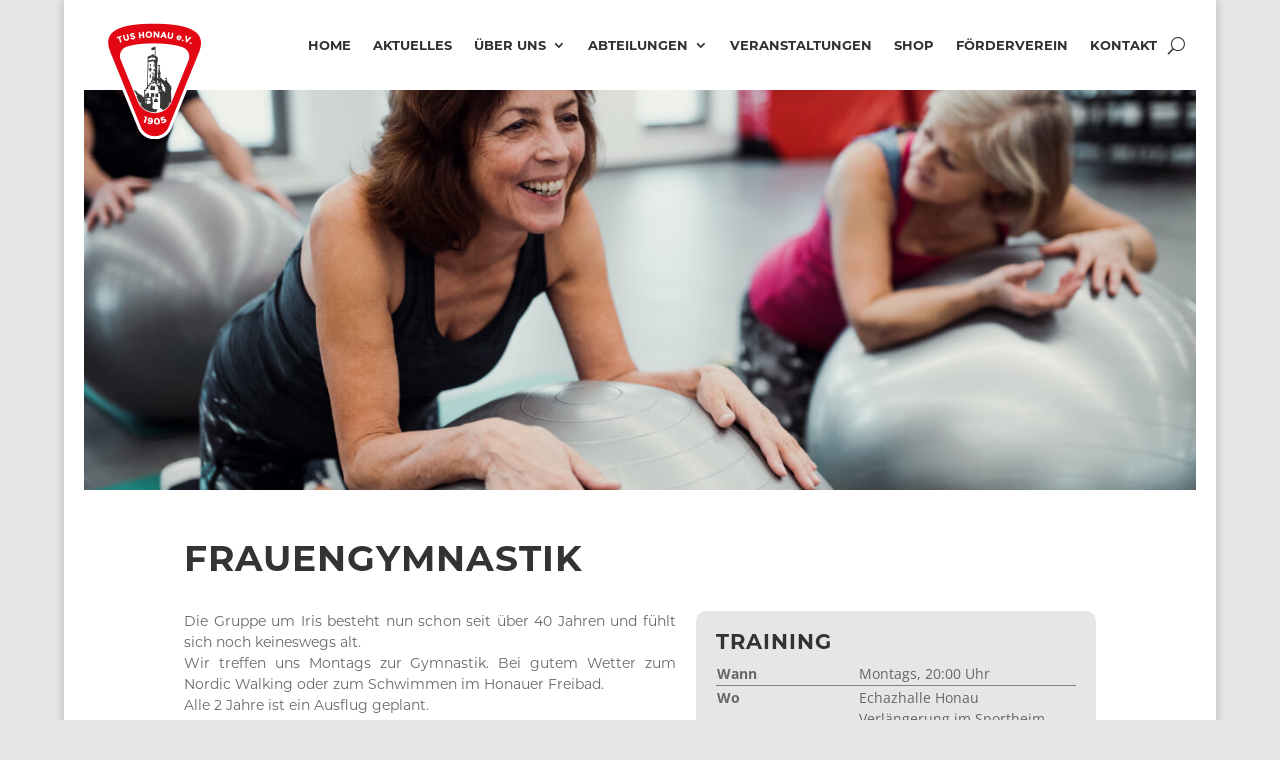

--- FILE ---
content_type: text/html; charset=UTF-8
request_url: https://tus-honau.de/custom.css
body_size: 50572
content:
<!DOCTYPE html>
<html lang="de">
<head>
	<meta charset="UTF-8" />
<meta http-equiv="X-UA-Compatible" content="IE=edge">
	<link rel="pingback" href="https://tus-honau.de/xmlrpc.php" />

	<script type="text/javascript">
		document.documentElement.className = 'js';
	</script>
	
	<title>Tus Honau 1905 e.V. |</title>
<link rel="preconnect" href="https://fonts.gstatic.com" crossorigin /><style id="et-divi-open-sans-inline-css">/* Original: https://fonts.googleapis.com/css?family=Open+Sans:300italic,400italic,600italic,700italic,800italic,400,300,600,700,800&#038;subset=latin,latin-ext&#038;display=swap *//* User Agent: Mozilla/5.0 (Unknown; Linux x86_64) AppleWebKit/538.1 (KHTML, like Gecko) Safari/538.1 Daum/4.1 */@font-face {font-family: 'Open Sans';font-style: italic;font-weight: 300;font-stretch: normal;font-display: swap;src: url(https://fonts.gstatic.com/s/opensans/v44/memQYaGs126MiZpBA-UFUIcVXSCEkx2cmqvXlWq8tWZ0Pw86hd0Rk5hkWV4exQ.ttf) format('truetype');}@font-face {font-family: 'Open Sans';font-style: italic;font-weight: 400;font-stretch: normal;font-display: swap;src: url(https://fonts.gstatic.com/s/opensans/v44/memQYaGs126MiZpBA-UFUIcVXSCEkx2cmqvXlWq8tWZ0Pw86hd0Rk8ZkWV4exQ.ttf) format('truetype');}@font-face {font-family: 'Open Sans';font-style: italic;font-weight: 600;font-stretch: normal;font-display: swap;src: url(https://fonts.gstatic.com/s/opensans/v44/memQYaGs126MiZpBA-UFUIcVXSCEkx2cmqvXlWq8tWZ0Pw86hd0RkxhjWV4exQ.ttf) format('truetype');}@font-face {font-family: 'Open Sans';font-style: italic;font-weight: 700;font-stretch: normal;font-display: swap;src: url(https://fonts.gstatic.com/s/opensans/v44/memQYaGs126MiZpBA-UFUIcVXSCEkx2cmqvXlWq8tWZ0Pw86hd0RkyFjWV4exQ.ttf) format('truetype');}@font-face {font-family: 'Open Sans';font-style: italic;font-weight: 800;font-stretch: normal;font-display: swap;src: url(https://fonts.gstatic.com/s/opensans/v44/memQYaGs126MiZpBA-UFUIcVXSCEkx2cmqvXlWq8tWZ0Pw86hd0Rk0ZjWV4exQ.ttf) format('truetype');}@font-face {font-family: 'Open Sans';font-style: normal;font-weight: 300;font-stretch: normal;font-display: swap;src: url(https://fonts.gstatic.com/s/opensans/v44/memSYaGs126MiZpBA-UvWbX2vVnXBbObj2OVZyOOSr4dVJWUgsiH0B4uaVc.ttf) format('truetype');}@font-face {font-family: 'Open Sans';font-style: normal;font-weight: 400;font-stretch: normal;font-display: swap;src: url(https://fonts.gstatic.com/s/opensans/v44/memSYaGs126MiZpBA-UvWbX2vVnXBbObj2OVZyOOSr4dVJWUgsjZ0B4uaVc.ttf) format('truetype');}@font-face {font-family: 'Open Sans';font-style: normal;font-weight: 600;font-stretch: normal;font-display: swap;src: url(https://fonts.gstatic.com/s/opensans/v44/memSYaGs126MiZpBA-UvWbX2vVnXBbObj2OVZyOOSr4dVJWUgsgH1x4uaVc.ttf) format('truetype');}@font-face {font-family: 'Open Sans';font-style: normal;font-weight: 700;font-stretch: normal;font-display: swap;src: url(https://fonts.gstatic.com/s/opensans/v44/memSYaGs126MiZpBA-UvWbX2vVnXBbObj2OVZyOOSr4dVJWUgsg-1x4uaVc.ttf) format('truetype');}@font-face {font-family: 'Open Sans';font-style: normal;font-weight: 800;font-stretch: normal;font-display: swap;src: url(https://fonts.gstatic.com/s/opensans/v44/memSYaGs126MiZpBA-UvWbX2vVnXBbObj2OVZyOOSr4dVJWUgshZ1x4uaVc.ttf) format('truetype');}/* User Agent: Mozilla/5.0 (Windows NT 6.1; WOW64; rv:27.0) Gecko/20100101 Firefox/27.0 */@font-face {font-family: 'Open Sans';font-style: italic;font-weight: 300;font-stretch: normal;font-display: swap;src: url(https://fonts.gstatic.com/l/font?kit=memQYaGs126MiZpBA-UFUIcVXSCEkx2cmqvXlWq8tWZ0Pw86hd0Rk5hkWV4exg&skey=743457fe2cc29280&v=v44) format('woff');}@font-face {font-family: 'Open Sans';font-style: italic;font-weight: 400;font-stretch: normal;font-display: swap;src: url(https://fonts.gstatic.com/l/font?kit=memQYaGs126MiZpBA-UFUIcVXSCEkx2cmqvXlWq8tWZ0Pw86hd0Rk8ZkWV4exg&skey=743457fe2cc29280&v=v44) format('woff');}@font-face {font-family: 'Open Sans';font-style: italic;font-weight: 600;font-stretch: normal;font-display: swap;src: url(https://fonts.gstatic.com/l/font?kit=memQYaGs126MiZpBA-UFUIcVXSCEkx2cmqvXlWq8tWZ0Pw86hd0RkxhjWV4exg&skey=743457fe2cc29280&v=v44) format('woff');}@font-face {font-family: 'Open Sans';font-style: italic;font-weight: 700;font-stretch: normal;font-display: swap;src: url(https://fonts.gstatic.com/l/font?kit=memQYaGs126MiZpBA-UFUIcVXSCEkx2cmqvXlWq8tWZ0Pw86hd0RkyFjWV4exg&skey=743457fe2cc29280&v=v44) format('woff');}@font-face {font-family: 'Open Sans';font-style: italic;font-weight: 800;font-stretch: normal;font-display: swap;src: url(https://fonts.gstatic.com/l/font?kit=memQYaGs126MiZpBA-UFUIcVXSCEkx2cmqvXlWq8tWZ0Pw86hd0Rk0ZjWV4exg&skey=743457fe2cc29280&v=v44) format('woff');}@font-face {font-family: 'Open Sans';font-style: normal;font-weight: 300;font-stretch: normal;font-display: swap;src: url(https://fonts.gstatic.com/l/font?kit=memSYaGs126MiZpBA-UvWbX2vVnXBbObj2OVZyOOSr4dVJWUgsiH0B4uaVQ&skey=62c1cbfccc78b4b2&v=v44) format('woff');}@font-face {font-family: 'Open Sans';font-style: normal;font-weight: 400;font-stretch: normal;font-display: swap;src: url(https://fonts.gstatic.com/l/font?kit=memSYaGs126MiZpBA-UvWbX2vVnXBbObj2OVZyOOSr4dVJWUgsjZ0B4uaVQ&skey=62c1cbfccc78b4b2&v=v44) format('woff');}@font-face {font-family: 'Open Sans';font-style: normal;font-weight: 600;font-stretch: normal;font-display: swap;src: url(https://fonts.gstatic.com/l/font?kit=memSYaGs126MiZpBA-UvWbX2vVnXBbObj2OVZyOOSr4dVJWUgsgH1x4uaVQ&skey=62c1cbfccc78b4b2&v=v44) format('woff');}@font-face {font-family: 'Open Sans';font-style: normal;font-weight: 700;font-stretch: normal;font-display: swap;src: url(https://fonts.gstatic.com/l/font?kit=memSYaGs126MiZpBA-UvWbX2vVnXBbObj2OVZyOOSr4dVJWUgsg-1x4uaVQ&skey=62c1cbfccc78b4b2&v=v44) format('woff');}@font-face {font-family: 'Open Sans';font-style: normal;font-weight: 800;font-stretch: normal;font-display: swap;src: url(https://fonts.gstatic.com/l/font?kit=memSYaGs126MiZpBA-UvWbX2vVnXBbObj2OVZyOOSr4dVJWUgshZ1x4uaVQ&skey=62c1cbfccc78b4b2&v=v44) format('woff');}/* User Agent: Mozilla/5.0 (Windows NT 6.3; rv:39.0) Gecko/20100101 Firefox/39.0 */@font-face {font-family: 'Open Sans';font-style: italic;font-weight: 300;font-stretch: normal;font-display: swap;src: url(https://fonts.gstatic.com/s/opensans/v44/memQYaGs126MiZpBA-UFUIcVXSCEkx2cmqvXlWq8tWZ0Pw86hd0Rk5hkWV4ewA.woff2) format('woff2');}@font-face {font-family: 'Open Sans';font-style: italic;font-weight: 400;font-stretch: normal;font-display: swap;src: url(https://fonts.gstatic.com/s/opensans/v44/memQYaGs126MiZpBA-UFUIcVXSCEkx2cmqvXlWq8tWZ0Pw86hd0Rk8ZkWV4ewA.woff2) format('woff2');}@font-face {font-family: 'Open Sans';font-style: italic;font-weight: 600;font-stretch: normal;font-display: swap;src: url(https://fonts.gstatic.com/s/opensans/v44/memQYaGs126MiZpBA-UFUIcVXSCEkx2cmqvXlWq8tWZ0Pw86hd0RkxhjWV4ewA.woff2) format('woff2');}@font-face {font-family: 'Open Sans';font-style: italic;font-weight: 700;font-stretch: normal;font-display: swap;src: url(https://fonts.gstatic.com/s/opensans/v44/memQYaGs126MiZpBA-UFUIcVXSCEkx2cmqvXlWq8tWZ0Pw86hd0RkyFjWV4ewA.woff2) format('woff2');}@font-face {font-family: 'Open Sans';font-style: italic;font-weight: 800;font-stretch: normal;font-display: swap;src: url(https://fonts.gstatic.com/s/opensans/v44/memQYaGs126MiZpBA-UFUIcVXSCEkx2cmqvXlWq8tWZ0Pw86hd0Rk0ZjWV4ewA.woff2) format('woff2');}@font-face {font-family: 'Open Sans';font-style: normal;font-weight: 300;font-stretch: normal;font-display: swap;src: url(https://fonts.gstatic.com/s/opensans/v44/memSYaGs126MiZpBA-UvWbX2vVnXBbObj2OVZyOOSr4dVJWUgsiH0B4uaVI.woff2) format('woff2');}@font-face {font-family: 'Open Sans';font-style: normal;font-weight: 400;font-stretch: normal;font-display: swap;src: url(https://fonts.gstatic.com/s/opensans/v44/memSYaGs126MiZpBA-UvWbX2vVnXBbObj2OVZyOOSr4dVJWUgsjZ0B4uaVI.woff2) format('woff2');}@font-face {font-family: 'Open Sans';font-style: normal;font-weight: 600;font-stretch: normal;font-display: swap;src: url(https://fonts.gstatic.com/s/opensans/v44/memSYaGs126MiZpBA-UvWbX2vVnXBbObj2OVZyOOSr4dVJWUgsgH1x4uaVI.woff2) format('woff2');}@font-face {font-family: 'Open Sans';font-style: normal;font-weight: 700;font-stretch: normal;font-display: swap;src: url(https://fonts.gstatic.com/s/opensans/v44/memSYaGs126MiZpBA-UvWbX2vVnXBbObj2OVZyOOSr4dVJWUgsg-1x4uaVI.woff2) format('woff2');}@font-face {font-family: 'Open Sans';font-style: normal;font-weight: 800;font-stretch: normal;font-display: swap;src: url(https://fonts.gstatic.com/s/opensans/v44/memSYaGs126MiZpBA-UvWbX2vVnXBbObj2OVZyOOSr4dVJWUgshZ1x4uaVI.woff2) format('woff2');}</style><meta name='robots' content='max-image-preview:large' />
<script type="text/javascript">
			let jqueryParams=[],jQuery=function(r){return jqueryParams=[...jqueryParams,r],jQuery},$=function(r){return jqueryParams=[...jqueryParams,r],$};window.jQuery=jQuery,window.$=jQuery;let customHeadScripts=!1;jQuery.fn=jQuery.prototype={},$.fn=jQuery.prototype={},jQuery.noConflict=function(r){if(window.jQuery)return jQuery=window.jQuery,$=window.jQuery,customHeadScripts=!0,jQuery.noConflict},jQuery.ready=function(r){jqueryParams=[...jqueryParams,r]},$.ready=function(r){jqueryParams=[...jqueryParams,r]},jQuery.load=function(r){jqueryParams=[...jqueryParams,r]},$.load=function(r){jqueryParams=[...jqueryParams,r]},jQuery.fn.ready=function(r){jqueryParams=[...jqueryParams,r]},$.fn.ready=function(r){jqueryParams=[...jqueryParams,r]};</script><link rel="alternate" type="application/rss+xml" title="Tus Honau 1905 e.V. &raquo; Feed" href="https://tus-honau.de/?feed=rss2" />
<link rel="alternate" type="application/rss+xml" title="Tus Honau 1905 e.V. &raquo; Kommentar-Feed" href="https://tus-honau.de/?feed=comments-rss2" />
<meta content="Divi Child-Theme for TuS Honau v.1.0.0" name="generator"/><style id='wp-block-library-theme-inline-css' type='text/css'>
.wp-block-audio :where(figcaption){color:#555;font-size:13px;text-align:center}.is-dark-theme .wp-block-audio :where(figcaption){color:#ffffffa6}.wp-block-audio{margin:0 0 1em}.wp-block-code{border:1px solid #ccc;border-radius:4px;font-family:Menlo,Consolas,monaco,monospace;padding:.8em 1em}.wp-block-embed :where(figcaption){color:#555;font-size:13px;text-align:center}.is-dark-theme .wp-block-embed :where(figcaption){color:#ffffffa6}.wp-block-embed{margin:0 0 1em}.blocks-gallery-caption{color:#555;font-size:13px;text-align:center}.is-dark-theme .blocks-gallery-caption{color:#ffffffa6}:root :where(.wp-block-image figcaption){color:#555;font-size:13px;text-align:center}.is-dark-theme :root :where(.wp-block-image figcaption){color:#ffffffa6}.wp-block-image{margin:0 0 1em}.wp-block-pullquote{border-bottom:4px solid;border-top:4px solid;color:currentColor;margin-bottom:1.75em}.wp-block-pullquote cite,.wp-block-pullquote footer,.wp-block-pullquote__citation{color:currentColor;font-size:.8125em;font-style:normal;text-transform:uppercase}.wp-block-quote{border-left:.25em solid;margin:0 0 1.75em;padding-left:1em}.wp-block-quote cite,.wp-block-quote footer{color:currentColor;font-size:.8125em;font-style:normal;position:relative}.wp-block-quote:where(.has-text-align-right){border-left:none;border-right:.25em solid;padding-left:0;padding-right:1em}.wp-block-quote:where(.has-text-align-center){border:none;padding-left:0}.wp-block-quote.is-large,.wp-block-quote.is-style-large,.wp-block-quote:where(.is-style-plain){border:none}.wp-block-search .wp-block-search__label{font-weight:700}.wp-block-search__button{border:1px solid #ccc;padding:.375em .625em}:where(.wp-block-group.has-background){padding:1.25em 2.375em}.wp-block-separator.has-css-opacity{opacity:.4}.wp-block-separator{border:none;border-bottom:2px solid;margin-left:auto;margin-right:auto}.wp-block-separator.has-alpha-channel-opacity{opacity:1}.wp-block-separator:not(.is-style-wide):not(.is-style-dots){width:100px}.wp-block-separator.has-background:not(.is-style-dots){border-bottom:none;height:1px}.wp-block-separator.has-background:not(.is-style-wide):not(.is-style-dots){height:2px}.wp-block-table{margin:0 0 1em}.wp-block-table td,.wp-block-table th{word-break:normal}.wp-block-table :where(figcaption){color:#555;font-size:13px;text-align:center}.is-dark-theme .wp-block-table :where(figcaption){color:#ffffffa6}.wp-block-video :where(figcaption){color:#555;font-size:13px;text-align:center}.is-dark-theme .wp-block-video :where(figcaption){color:#ffffffa6}.wp-block-video{margin:0 0 1em}:root :where(.wp-block-template-part.has-background){margin-bottom:0;margin-top:0;padding:1.25em 2.375em}
</style>
<style id='global-styles-inline-css' type='text/css'>
:root{--wp--preset--aspect-ratio--square: 1;--wp--preset--aspect-ratio--4-3: 4/3;--wp--preset--aspect-ratio--3-4: 3/4;--wp--preset--aspect-ratio--3-2: 3/2;--wp--preset--aspect-ratio--2-3: 2/3;--wp--preset--aspect-ratio--16-9: 16/9;--wp--preset--aspect-ratio--9-16: 9/16;--wp--preset--color--black: #000000;--wp--preset--color--cyan-bluish-gray: #abb8c3;--wp--preset--color--white: #ffffff;--wp--preset--color--pale-pink: #f78da7;--wp--preset--color--vivid-red: #cf2e2e;--wp--preset--color--luminous-vivid-orange: #ff6900;--wp--preset--color--luminous-vivid-amber: #fcb900;--wp--preset--color--light-green-cyan: #7bdcb5;--wp--preset--color--vivid-green-cyan: #00d084;--wp--preset--color--pale-cyan-blue: #8ed1fc;--wp--preset--color--vivid-cyan-blue: #0693e3;--wp--preset--color--vivid-purple: #9b51e0;--wp--preset--gradient--vivid-cyan-blue-to-vivid-purple: linear-gradient(135deg,rgba(6,147,227,1) 0%,rgb(155,81,224) 100%);--wp--preset--gradient--light-green-cyan-to-vivid-green-cyan: linear-gradient(135deg,rgb(122,220,180) 0%,rgb(0,208,130) 100%);--wp--preset--gradient--luminous-vivid-amber-to-luminous-vivid-orange: linear-gradient(135deg,rgba(252,185,0,1) 0%,rgba(255,105,0,1) 100%);--wp--preset--gradient--luminous-vivid-orange-to-vivid-red: linear-gradient(135deg,rgba(255,105,0,1) 0%,rgb(207,46,46) 100%);--wp--preset--gradient--very-light-gray-to-cyan-bluish-gray: linear-gradient(135deg,rgb(238,238,238) 0%,rgb(169,184,195) 100%);--wp--preset--gradient--cool-to-warm-spectrum: linear-gradient(135deg,rgb(74,234,220) 0%,rgb(151,120,209) 20%,rgb(207,42,186) 40%,rgb(238,44,130) 60%,rgb(251,105,98) 80%,rgb(254,248,76) 100%);--wp--preset--gradient--blush-light-purple: linear-gradient(135deg,rgb(255,206,236) 0%,rgb(152,150,240) 100%);--wp--preset--gradient--blush-bordeaux: linear-gradient(135deg,rgb(254,205,165) 0%,rgb(254,45,45) 50%,rgb(107,0,62) 100%);--wp--preset--gradient--luminous-dusk: linear-gradient(135deg,rgb(255,203,112) 0%,rgb(199,81,192) 50%,rgb(65,88,208) 100%);--wp--preset--gradient--pale-ocean: linear-gradient(135deg,rgb(255,245,203) 0%,rgb(182,227,212) 50%,rgb(51,167,181) 100%);--wp--preset--gradient--electric-grass: linear-gradient(135deg,rgb(202,248,128) 0%,rgb(113,206,126) 100%);--wp--preset--gradient--midnight: linear-gradient(135deg,rgb(2,3,129) 0%,rgb(40,116,252) 100%);--wp--preset--font-size--small: 13px;--wp--preset--font-size--medium: 20px;--wp--preset--font-size--large: 36px;--wp--preset--font-size--x-large: 42px;--wp--preset--spacing--20: 0.44rem;--wp--preset--spacing--30: 0.67rem;--wp--preset--spacing--40: 1rem;--wp--preset--spacing--50: 1.5rem;--wp--preset--spacing--60: 2.25rem;--wp--preset--spacing--70: 3.38rem;--wp--preset--spacing--80: 5.06rem;--wp--preset--shadow--natural: 6px 6px 9px rgba(0, 0, 0, 0.2);--wp--preset--shadow--deep: 12px 12px 50px rgba(0, 0, 0, 0.4);--wp--preset--shadow--sharp: 6px 6px 0px rgba(0, 0, 0, 0.2);--wp--preset--shadow--outlined: 6px 6px 0px -3px rgba(255, 255, 255, 1), 6px 6px rgba(0, 0, 0, 1);--wp--preset--shadow--crisp: 6px 6px 0px rgba(0, 0, 0, 1);}:root { --wp--style--global--content-size: 823px;--wp--style--global--wide-size: 1080px; }:where(body) { margin: 0; }.wp-site-blocks > .alignleft { float: left; margin-right: 2em; }.wp-site-blocks > .alignright { float: right; margin-left: 2em; }.wp-site-blocks > .aligncenter { justify-content: center; margin-left: auto; margin-right: auto; }:where(.is-layout-flex){gap: 0.5em;}:where(.is-layout-grid){gap: 0.5em;}.is-layout-flow > .alignleft{float: left;margin-inline-start: 0;margin-inline-end: 2em;}.is-layout-flow > .alignright{float: right;margin-inline-start: 2em;margin-inline-end: 0;}.is-layout-flow > .aligncenter{margin-left: auto !important;margin-right: auto !important;}.is-layout-constrained > .alignleft{float: left;margin-inline-start: 0;margin-inline-end: 2em;}.is-layout-constrained > .alignright{float: right;margin-inline-start: 2em;margin-inline-end: 0;}.is-layout-constrained > .aligncenter{margin-left: auto !important;margin-right: auto !important;}.is-layout-constrained > :where(:not(.alignleft):not(.alignright):not(.alignfull)){max-width: var(--wp--style--global--content-size);margin-left: auto !important;margin-right: auto !important;}.is-layout-constrained > .alignwide{max-width: var(--wp--style--global--wide-size);}body .is-layout-flex{display: flex;}.is-layout-flex{flex-wrap: wrap;align-items: center;}.is-layout-flex > :is(*, div){margin: 0;}body .is-layout-grid{display: grid;}.is-layout-grid > :is(*, div){margin: 0;}body{padding-top: 0px;padding-right: 0px;padding-bottom: 0px;padding-left: 0px;}:root :where(.wp-element-button, .wp-block-button__link){background-color: #32373c;border-width: 0;color: #fff;font-family: inherit;font-size: inherit;line-height: inherit;padding: calc(0.667em + 2px) calc(1.333em + 2px);text-decoration: none;}.has-black-color{color: var(--wp--preset--color--black) !important;}.has-cyan-bluish-gray-color{color: var(--wp--preset--color--cyan-bluish-gray) !important;}.has-white-color{color: var(--wp--preset--color--white) !important;}.has-pale-pink-color{color: var(--wp--preset--color--pale-pink) !important;}.has-vivid-red-color{color: var(--wp--preset--color--vivid-red) !important;}.has-luminous-vivid-orange-color{color: var(--wp--preset--color--luminous-vivid-orange) !important;}.has-luminous-vivid-amber-color{color: var(--wp--preset--color--luminous-vivid-amber) !important;}.has-light-green-cyan-color{color: var(--wp--preset--color--light-green-cyan) !important;}.has-vivid-green-cyan-color{color: var(--wp--preset--color--vivid-green-cyan) !important;}.has-pale-cyan-blue-color{color: var(--wp--preset--color--pale-cyan-blue) !important;}.has-vivid-cyan-blue-color{color: var(--wp--preset--color--vivid-cyan-blue) !important;}.has-vivid-purple-color{color: var(--wp--preset--color--vivid-purple) !important;}.has-black-background-color{background-color: var(--wp--preset--color--black) !important;}.has-cyan-bluish-gray-background-color{background-color: var(--wp--preset--color--cyan-bluish-gray) !important;}.has-white-background-color{background-color: var(--wp--preset--color--white) !important;}.has-pale-pink-background-color{background-color: var(--wp--preset--color--pale-pink) !important;}.has-vivid-red-background-color{background-color: var(--wp--preset--color--vivid-red) !important;}.has-luminous-vivid-orange-background-color{background-color: var(--wp--preset--color--luminous-vivid-orange) !important;}.has-luminous-vivid-amber-background-color{background-color: var(--wp--preset--color--luminous-vivid-amber) !important;}.has-light-green-cyan-background-color{background-color: var(--wp--preset--color--light-green-cyan) !important;}.has-vivid-green-cyan-background-color{background-color: var(--wp--preset--color--vivid-green-cyan) !important;}.has-pale-cyan-blue-background-color{background-color: var(--wp--preset--color--pale-cyan-blue) !important;}.has-vivid-cyan-blue-background-color{background-color: var(--wp--preset--color--vivid-cyan-blue) !important;}.has-vivid-purple-background-color{background-color: var(--wp--preset--color--vivid-purple) !important;}.has-black-border-color{border-color: var(--wp--preset--color--black) !important;}.has-cyan-bluish-gray-border-color{border-color: var(--wp--preset--color--cyan-bluish-gray) !important;}.has-white-border-color{border-color: var(--wp--preset--color--white) !important;}.has-pale-pink-border-color{border-color: var(--wp--preset--color--pale-pink) !important;}.has-vivid-red-border-color{border-color: var(--wp--preset--color--vivid-red) !important;}.has-luminous-vivid-orange-border-color{border-color: var(--wp--preset--color--luminous-vivid-orange) !important;}.has-luminous-vivid-amber-border-color{border-color: var(--wp--preset--color--luminous-vivid-amber) !important;}.has-light-green-cyan-border-color{border-color: var(--wp--preset--color--light-green-cyan) !important;}.has-vivid-green-cyan-border-color{border-color: var(--wp--preset--color--vivid-green-cyan) !important;}.has-pale-cyan-blue-border-color{border-color: var(--wp--preset--color--pale-cyan-blue) !important;}.has-vivid-cyan-blue-border-color{border-color: var(--wp--preset--color--vivid-cyan-blue) !important;}.has-vivid-purple-border-color{border-color: var(--wp--preset--color--vivid-purple) !important;}.has-vivid-cyan-blue-to-vivid-purple-gradient-background{background: var(--wp--preset--gradient--vivid-cyan-blue-to-vivid-purple) !important;}.has-light-green-cyan-to-vivid-green-cyan-gradient-background{background: var(--wp--preset--gradient--light-green-cyan-to-vivid-green-cyan) !important;}.has-luminous-vivid-amber-to-luminous-vivid-orange-gradient-background{background: var(--wp--preset--gradient--luminous-vivid-amber-to-luminous-vivid-orange) !important;}.has-luminous-vivid-orange-to-vivid-red-gradient-background{background: var(--wp--preset--gradient--luminous-vivid-orange-to-vivid-red) !important;}.has-very-light-gray-to-cyan-bluish-gray-gradient-background{background: var(--wp--preset--gradient--very-light-gray-to-cyan-bluish-gray) !important;}.has-cool-to-warm-spectrum-gradient-background{background: var(--wp--preset--gradient--cool-to-warm-spectrum) !important;}.has-blush-light-purple-gradient-background{background: var(--wp--preset--gradient--blush-light-purple) !important;}.has-blush-bordeaux-gradient-background{background: var(--wp--preset--gradient--blush-bordeaux) !important;}.has-luminous-dusk-gradient-background{background: var(--wp--preset--gradient--luminous-dusk) !important;}.has-pale-ocean-gradient-background{background: var(--wp--preset--gradient--pale-ocean) !important;}.has-electric-grass-gradient-background{background: var(--wp--preset--gradient--electric-grass) !important;}.has-midnight-gradient-background{background: var(--wp--preset--gradient--midnight) !important;}.has-small-font-size{font-size: var(--wp--preset--font-size--small) !important;}.has-medium-font-size{font-size: var(--wp--preset--font-size--medium) !important;}.has-large-font-size{font-size: var(--wp--preset--font-size--large) !important;}.has-x-large-font-size{font-size: var(--wp--preset--font-size--x-large) !important;}
:where(.wp-block-post-template.is-layout-flex){gap: 1.25em;}:where(.wp-block-post-template.is-layout-grid){gap: 1.25em;}
:where(.wp-block-columns.is-layout-flex){gap: 2em;}:where(.wp-block-columns.is-layout-grid){gap: 2em;}
:root :where(.wp-block-pullquote){font-size: 1.5em;line-height: 1.6;}
</style>
<link rel='stylesheet' id='bodhi-svgs-attachment-css' href='https://tus-honau.de/wp-content/plugins/svg-support/css/svgs-attachment.css' type='text/css' media='all' />
<link rel='stylesheet' id='gosign-gallery-box-slick-slider-css-css' href='https://tus-honau.de/wp-content/plugins/gosign-gallery-box-block/assets/vendor/slick/css/slick.min.css?ver=6.8.3' type='text/css' media='all' />
<link rel='stylesheet' id='gosign-gallery-box-slick-slider-css-theme-css' href='https://tus-honau.de/wp-content/plugins/gosign-gallery-box-block/assets/vendor/slick/css/slick-theme.min.css?ver=6.8.3' type='text/css' media='all' />
<link rel='stylesheet' id='gosign-gallery-box-fancybox-css-css' href='https://tus-honau.de/wp-content/plugins/gosign-gallery-box-block/assets/vendor/fancybox/dist/jquery.fancybox.min.css?ver=6.8.3' type='text/css' media='all' />
<link rel='stylesheet' id='gosign-gallery-box-block-frontend-css-css' href='https://tus-honau.de/wp-content/plugins/gosign-gallery-box-block/blocks/style.min.css?ver=1682956291' type='text/css' media='all' />
<style id='divi-style-parent-inline-inline-css' type='text/css'>
/*!
Theme Name: Divi
Theme URI: http://www.elegantthemes.com/gallery/divi/
Version: 4.27.4
Description: Smart. Flexible. Beautiful. Divi is the most powerful theme in our collection.
Author: Elegant Themes
Author URI: http://www.elegantthemes.com
License: GNU General Public License v2
License URI: http://www.gnu.org/licenses/gpl-2.0.html
*/

a,abbr,acronym,address,applet,b,big,blockquote,body,center,cite,code,dd,del,dfn,div,dl,dt,em,fieldset,font,form,h1,h2,h3,h4,h5,h6,html,i,iframe,img,ins,kbd,label,legend,li,object,ol,p,pre,q,s,samp,small,span,strike,strong,sub,sup,tt,u,ul,var{margin:0;padding:0;border:0;outline:0;font-size:100%;-ms-text-size-adjust:100%;-webkit-text-size-adjust:100%;vertical-align:baseline;background:transparent}body{line-height:1}ol,ul{list-style:none}blockquote,q{quotes:none}blockquote:after,blockquote:before,q:after,q:before{content:"";content:none}blockquote{margin:20px 0 30px;border-left:5px solid;padding-left:20px}:focus{outline:0}del{text-decoration:line-through}pre{overflow:auto;padding:10px}figure{margin:0}table{border-collapse:collapse;border-spacing:0}article,aside,footer,header,hgroup,nav,section{display:block}body{font-family:Open Sans,Arial,sans-serif;font-size:14px;color:#666;background-color:#fff;line-height:1.7em;font-weight:500;-webkit-font-smoothing:antialiased;-moz-osx-font-smoothing:grayscale}body.page-template-page-template-blank-php #page-container{padding-top:0!important}body.et_cover_background{background-size:cover!important;background-position:top!important;background-repeat:no-repeat!important;background-attachment:fixed}a{color:#2ea3f2}a,a:hover{text-decoration:none}p{padding-bottom:1em}p:not(.has-background):last-of-type{padding-bottom:0}p.et_normal_padding{padding-bottom:1em}strong{font-weight:700}cite,em,i{font-style:italic}code,pre{font-family:Courier New,monospace;margin-bottom:10px}ins{text-decoration:none}sub,sup{height:0;line-height:1;position:relative;vertical-align:baseline}sup{bottom:.8em}sub{top:.3em}dl{margin:0 0 1.5em}dl dt{font-weight:700}dd{margin-left:1.5em}blockquote p{padding-bottom:0}embed,iframe,object,video{max-width:100%}h1,h2,h3,h4,h5,h6{color:#333;padding-bottom:10px;line-height:1em;font-weight:500}h1 a,h2 a,h3 a,h4 a,h5 a,h6 a{color:inherit}h1{font-size:30px}h2{font-size:26px}h3{font-size:22px}h4{font-size:18px}h5{font-size:16px}h6{font-size:14px}input{-webkit-appearance:none}input[type=checkbox]{-webkit-appearance:checkbox}input[type=radio]{-webkit-appearance:radio}input.text,input.title,input[type=email],input[type=password],input[type=tel],input[type=text],select,textarea{background-color:#fff;border:1px solid #bbb;padding:2px;color:#4e4e4e}input.text:focus,input.title:focus,input[type=text]:focus,select:focus,textarea:focus{border-color:#2d3940;color:#3e3e3e}input.text,input.title,input[type=text],select,textarea{margin:0}textarea{padding:4px}button,input,select,textarea{font-family:inherit}img{max-width:100%;height:auto}.clear{clear:both}br.clear{margin:0;padding:0}.pagination{clear:both}#et_search_icon:hover,.et-social-icon a:hover,.et_password_protected_form .et_submit_button,.form-submit .et_pb_buttontton.alt.disabled,.nav-single a,.posted_in a{color:#2ea3f2}.et-search-form,blockquote{border-color:#2ea3f2}#main-content{background-color:#fff}.container{width:80%;max-width:1080px;margin:auto;position:relative}body:not(.et-tb) #main-content .container,body:not(.et-tb-has-header) #main-content .container{padding-top:58px}.et_full_width_page #main-content .container:before{display:none}.main_title{margin-bottom:20px}.et_password_protected_form .et_submit_button:hover,.form-submit .et_pb_button:hover{background:rgba(0,0,0,.05)}.et_button_icon_visible .et_pb_button{padding-right:2em;padding-left:.7em}.et_button_icon_visible .et_pb_button:after{opacity:1;margin-left:0}.et_button_left .et_pb_button:hover:after{left:.15em}.et_button_left .et_pb_button:after{margin-left:0;left:1em}.et_button_icon_visible.et_button_left .et_pb_button,.et_button_left .et_pb_button:hover,.et_button_left .et_pb_module .et_pb_button:hover{padding-left:2em;padding-right:.7em}.et_button_icon_visible.et_button_left .et_pb_button:after,.et_button_left .et_pb_button:hover:after{left:.15em}.et_password_protected_form .et_submit_button:hover,.form-submit .et_pb_button:hover{padding:.3em 1em}.et_button_no_icon .et_pb_button:after{display:none}.et_button_no_icon.et_button_icon_visible.et_button_left .et_pb_button,.et_button_no_icon.et_button_left .et_pb_button:hover,.et_button_no_icon .et_pb_button,.et_button_no_icon .et_pb_button:hover{padding:.3em 1em!important}.et_button_custom_icon .et_pb_button:after{line-height:1.7em}.et_button_custom_icon.et_button_icon_visible .et_pb_button:after,.et_button_custom_icon .et_pb_button:hover:after{margin-left:.3em}#left-area .post_format-post-format-gallery .wp-block-gallery:first-of-type{padding:0;margin-bottom:-16px}.entry-content table:not(.variations){border:1px solid #eee;margin:0 0 15px;text-align:left;width:100%}.entry-content thead th,.entry-content tr th{color:#555;font-weight:700;padding:9px 24px}.entry-content tr td{border-top:1px solid #eee;padding:6px 24px}#left-area ul,.entry-content ul,.et-l--body ul,.et-l--footer ul,.et-l--header ul{list-style-type:disc;padding:0 0 23px 1em;line-height:26px}#left-area ol,.entry-content ol,.et-l--body ol,.et-l--footer ol,.et-l--header ol{list-style-type:decimal;list-style-position:inside;padding:0 0 23px;line-height:26px}#left-area ul li ul,.entry-content ul li ol{padding:2px 0 2px 20px}#left-area ol li ul,.entry-content ol li ol,.et-l--body ol li ol,.et-l--footer ol li ol,.et-l--header ol li ol{padding:2px 0 2px 35px}#left-area ul.wp-block-gallery{display:-webkit-box;display:-ms-flexbox;display:flex;-ms-flex-wrap:wrap;flex-wrap:wrap;list-style-type:none;padding:0}#left-area ul.products{padding:0!important;line-height:1.7!important;list-style:none!important}.gallery-item a{display:block}.gallery-caption,.gallery-item a{width:90%}#wpadminbar{z-index:100001}#left-area .post-meta{font-size:14px;padding-bottom:15px}#left-area .post-meta a{text-decoration:none;color:#666}#left-area .et_featured_image{padding-bottom:7px}.single .post{padding-bottom:25px}body.single .et_audio_content{margin-bottom:-6px}.nav-single a{text-decoration:none;color:#2ea3f2;font-size:14px;font-weight:400}.nav-previous{float:left}.nav-next{float:right}.et_password_protected_form p input{background-color:#eee;border:none!important;width:100%!important;border-radius:0!important;font-size:14px;color:#999!important;padding:16px!important;-webkit-box-sizing:border-box;box-sizing:border-box}.et_password_protected_form label{display:none}.et_password_protected_form .et_submit_button{font-family:inherit;display:block;float:right;margin:8px auto 0;cursor:pointer}.post-password-required p.nocomments.container{max-width:100%}.post-password-required p.nocomments.container:before{display:none}.aligncenter,div.post .new-post .aligncenter{display:block;margin-left:auto;margin-right:auto}.wp-caption{border:1px solid #ddd;text-align:center;background-color:#f3f3f3;margin-bottom:10px;max-width:96%;padding:8px}.wp-caption.alignleft{margin:0 30px 20px 0}.wp-caption.alignright{margin:0 0 20px 30px}.wp-caption img{margin:0;padding:0;border:0}.wp-caption p.wp-caption-text{font-size:12px;padding:0 4px 5px;margin:0}.alignright{float:right}.alignleft{float:left}img.alignleft{display:inline;float:left;margin-right:15px}img.alignright{display:inline;float:right;margin-left:15px}.page.et_pb_pagebuilder_layout #main-content{background-color:transparent}body #main-content .et_builder_inner_content>h1,body #main-content .et_builder_inner_content>h2,body #main-content .et_builder_inner_content>h3,body #main-content .et_builder_inner_content>h4,body #main-content .et_builder_inner_content>h5,body #main-content .et_builder_inner_content>h6{line-height:1.4em}body #main-content .et_builder_inner_content>p{line-height:1.7em}.wp-block-pullquote{margin:20px 0 30px}.wp-block-pullquote.has-background blockquote{border-left:none}.wp-block-group.has-background{padding:1.5em 1.5em .5em}@media (min-width:981px){#left-area{width:79.125%;padding-bottom:23px}#main-content .container:before{content:"";position:absolute;top:0;height:100%;width:1px;background-color:#e2e2e2}.et_full_width_page #left-area,.et_no_sidebar #left-area{float:none;width:100%!important}.et_full_width_page #left-area{padding-bottom:0}.et_no_sidebar #main-content .container:before{display:none}}@media (max-width:980px){#page-container{padding-top:80px}.et-tb #page-container,.et-tb-has-header #page-container{padding-top:0!important}#left-area,#sidebar{width:100%!important}#main-content .container:before{display:none!important}.et_full_width_page .et_gallery_item:nth-child(4n+1){clear:none}}@media print{#page-container{padding-top:0!important}}#wp-admin-bar-et-use-visual-builder a:before{font-family:ETmodules!important;content:"\e625";font-size:30px!important;width:28px;margin-top:-3px;color:#974df3!important}#wp-admin-bar-et-use-visual-builder:hover a:before{color:#fff!important}#wp-admin-bar-et-use-visual-builder:hover a,#wp-admin-bar-et-use-visual-builder a:hover{transition:background-color .5s ease;-webkit-transition:background-color .5s ease;-moz-transition:background-color .5s ease;background-color:#7e3bd0!important;color:#fff!important}* html .clearfix,:first-child+html .clearfix{zoom:1}.iphone .et_pb_section_video_bg video::-webkit-media-controls-start-playback-button{display:none!important;-webkit-appearance:none}.et_mobile_device .et_pb_section_parallax .et_pb_parallax_css{background-attachment:scroll}.et-social-facebook a.icon:before{content:"\e093"}.et-social-twitter a.icon:before{content:"\e094"}.et-social-google-plus a.icon:before{content:"\e096"}.et-social-instagram a.icon:before{content:"\e09a"}.et-social-rss a.icon:before{content:"\e09e"}.ai1ec-single-event:after{content:" ";display:table;clear:both}.evcal_event_details .evcal_evdata_cell .eventon_details_shading_bot.eventon_details_shading_bot{z-index:3}.wp-block-divi-layout{margin-bottom:1em}*{-webkit-box-sizing:border-box;box-sizing:border-box}#et-info-email:before,#et-info-phone:before,#et_search_icon:before,.comment-reply-link:after,.et-cart-info span:before,.et-pb-arrow-next:before,.et-pb-arrow-prev:before,.et-social-icon a:before,.et_audio_container .mejs-playpause-button button:before,.et_audio_container .mejs-volume-button button:before,.et_overlay:before,.et_password_protected_form .et_submit_button:after,.et_pb_button:after,.et_pb_contact_reset:after,.et_pb_contact_submit:after,.et_pb_font_icon:before,.et_pb_newsletter_button:after,.et_pb_pricing_table_button:after,.et_pb_promo_button:after,.et_pb_testimonial:before,.et_pb_toggle_title:before,.form-submit .et_pb_button:after,.mobile_menu_bar:before,a.et_pb_more_button:after{font-family:ETmodules!important;speak:none;font-style:normal;font-weight:400;-webkit-font-feature-settings:normal;font-feature-settings:normal;font-variant:normal;text-transform:none;line-height:1;-webkit-font-smoothing:antialiased;-moz-osx-font-smoothing:grayscale;text-shadow:0 0;direction:ltr}.et-pb-icon,.et_pb_custom_button_icon.et_pb_button:after,.et_pb_login .et_pb_custom_button_icon.et_pb_button:after,.et_pb_woo_custom_button_icon .button.et_pb_custom_button_icon.et_pb_button:after,.et_pb_woo_custom_button_icon .button.et_pb_custom_button_icon.et_pb_button:hover:after{content:attr(data-icon)}.et-pb-icon{font-family:ETmodules;speak:none;font-weight:400;-webkit-font-feature-settings:normal;font-feature-settings:normal;font-variant:normal;text-transform:none;line-height:1;-webkit-font-smoothing:antialiased;font-size:96px;font-style:normal;display:inline-block;-webkit-box-sizing:border-box;box-sizing:border-box;direction:ltr}#et-ajax-saving{display:none;-webkit-transition:background .3s,-webkit-box-shadow .3s;transition:background .3s,-webkit-box-shadow .3s;transition:background .3s,box-shadow .3s;transition:background .3s,box-shadow .3s,-webkit-box-shadow .3s;-webkit-box-shadow:rgba(0,139,219,.247059) 0 0 60px;box-shadow:0 0 60px rgba(0,139,219,.247059);position:fixed;top:50%;left:50%;width:50px;height:50px;background:#fff;border-radius:50px;margin:-25px 0 0 -25px;z-index:999999;text-align:center}#et-ajax-saving img{margin:9px}.et-safe-mode-indicator,.et-safe-mode-indicator:focus,.et-safe-mode-indicator:hover{-webkit-box-shadow:0 5px 10px rgba(41,196,169,.15);box-shadow:0 5px 10px rgba(41,196,169,.15);background:#29c4a9;color:#fff;font-size:14px;font-weight:600;padding:12px;line-height:16px;border-radius:3px;position:fixed;bottom:30px;right:30px;z-index:999999;text-decoration:none;font-family:Open Sans,sans-serif;-webkit-font-smoothing:antialiased;-moz-osx-font-smoothing:grayscale}.et_pb_button{font-size:20px;font-weight:500;padding:.3em 1em;line-height:1.7em!important;background-color:transparent;background-size:cover;background-position:50%;background-repeat:no-repeat;border:2px solid;border-radius:3px;-webkit-transition-duration:.2s;transition-duration:.2s;-webkit-transition-property:all!important;transition-property:all!important}.et_pb_button,.et_pb_button_inner{position:relative}.et_pb_button:hover,.et_pb_module .et_pb_button:hover{border:2px solid transparent;padding:.3em 2em .3em .7em}.et_pb_button:hover{background-color:hsla(0,0%,100%,.2)}.et_pb_bg_layout_light.et_pb_button:hover,.et_pb_bg_layout_light .et_pb_button:hover{background-color:rgba(0,0,0,.05)}.et_pb_button:after,.et_pb_button:before{font-size:32px;line-height:1em;content:"\35";opacity:0;position:absolute;margin-left:-1em;-webkit-transition:all .2s;transition:all .2s;text-transform:none;-webkit-font-feature-settings:"kern" off;font-feature-settings:"kern" off;font-variant:none;font-style:normal;font-weight:400;text-shadow:none}.et_pb_button.et_hover_enabled:hover:after,.et_pb_button.et_pb_hovered:hover:after{-webkit-transition:none!important;transition:none!important}.et_pb_button:before{display:none}.et_pb_button:hover:after{opacity:1;margin-left:0}.et_pb_column_1_3 h1,.et_pb_column_1_4 h1,.et_pb_column_1_5 h1,.et_pb_column_1_6 h1,.et_pb_column_2_5 h1{font-size:26px}.et_pb_column_1_3 h2,.et_pb_column_1_4 h2,.et_pb_column_1_5 h2,.et_pb_column_1_6 h2,.et_pb_column_2_5 h2{font-size:23px}.et_pb_column_1_3 h3,.et_pb_column_1_4 h3,.et_pb_column_1_5 h3,.et_pb_column_1_6 h3,.et_pb_column_2_5 h3{font-size:20px}.et_pb_column_1_3 h4,.et_pb_column_1_4 h4,.et_pb_column_1_5 h4,.et_pb_column_1_6 h4,.et_pb_column_2_5 h4{font-size:18px}.et_pb_column_1_3 h5,.et_pb_column_1_4 h5,.et_pb_column_1_5 h5,.et_pb_column_1_6 h5,.et_pb_column_2_5 h5{font-size:16px}.et_pb_column_1_3 h6,.et_pb_column_1_4 h6,.et_pb_column_1_5 h6,.et_pb_column_1_6 h6,.et_pb_column_2_5 h6{font-size:15px}.et_pb_bg_layout_dark,.et_pb_bg_layout_dark h1,.et_pb_bg_layout_dark h2,.et_pb_bg_layout_dark h3,.et_pb_bg_layout_dark h4,.et_pb_bg_layout_dark h5,.et_pb_bg_layout_dark h6{color:#fff!important}.et_pb_module.et_pb_text_align_left{text-align:left}.et_pb_module.et_pb_text_align_center{text-align:center}.et_pb_module.et_pb_text_align_right{text-align:right}.et_pb_module.et_pb_text_align_justified{text-align:justify}.clearfix:after{visibility:hidden;display:block;font-size:0;content:" ";clear:both;height:0}.et_pb_bg_layout_light .et_pb_more_button{color:#2ea3f2}.et_builder_inner_content{position:relative;z-index:1}header .et_builder_inner_content{z-index:2}.et_pb_css_mix_blend_mode_passthrough{mix-blend-mode:unset!important}.et_pb_image_container{margin:-20px -20px 29px}.et_pb_module_inner{position:relative}.et_hover_enabled_preview{z-index:2}.et_hover_enabled:hover{position:relative;z-index:2}.et_pb_all_tabs,.et_pb_module,.et_pb_posts_nav a,.et_pb_tab,.et_pb_with_background{position:relative;background-size:cover;background-position:50%;background-repeat:no-repeat}.et_pb_background_mask,.et_pb_background_pattern{bottom:0;left:0;position:absolute;right:0;top:0}.et_pb_background_mask{background-size:calc(100% + 2px) calc(100% + 2px);background-repeat:no-repeat;background-position:50%;overflow:hidden}.et_pb_background_pattern{background-position:0 0;background-repeat:repeat}.et_pb_with_border{position:relative;border:0 solid #333}.post-password-required .et_pb_row{padding:0;width:100%}.post-password-required .et_password_protected_form{min-height:0}body.et_pb_pagebuilder_layout.et_pb_show_title .post-password-required .et_password_protected_form h1,body:not(.et_pb_pagebuilder_layout) .post-password-required .et_password_protected_form h1{display:none}.et_pb_no_bg{padding:0!important}.et_overlay.et_pb_inline_icon:before,.et_pb_inline_icon:before{content:attr(data-icon)}.et_pb_more_button{color:inherit;text-shadow:none;text-decoration:none;display:inline-block;margin-top:20px}.et_parallax_bg_wrap{overflow:hidden;position:absolute;top:0;right:0;bottom:0;left:0}.et_parallax_bg{background-repeat:no-repeat;background-position:top;background-size:cover;position:absolute;bottom:0;left:0;width:100%;height:100%;display:block}.et_parallax_bg.et_parallax_bg__hover,.et_parallax_bg.et_parallax_bg_phone,.et_parallax_bg.et_parallax_bg_tablet,.et_parallax_gradient.et_parallax_gradient__hover,.et_parallax_gradient.et_parallax_gradient_phone,.et_parallax_gradient.et_parallax_gradient_tablet,.et_pb_section_parallax_hover:hover .et_parallax_bg:not(.et_parallax_bg__hover),.et_pb_section_parallax_hover:hover .et_parallax_gradient:not(.et_parallax_gradient__hover){display:none}.et_pb_section_parallax_hover:hover .et_parallax_bg.et_parallax_bg__hover,.et_pb_section_parallax_hover:hover .et_parallax_gradient.et_parallax_gradient__hover{display:block}.et_parallax_gradient{bottom:0;display:block;left:0;position:absolute;right:0;top:0}.et_pb_module.et_pb_section_parallax,.et_pb_posts_nav a.et_pb_section_parallax,.et_pb_tab.et_pb_section_parallax{position:relative}.et_pb_section_parallax .et_pb_parallax_css,.et_pb_slides .et_parallax_bg.et_pb_parallax_css{background-attachment:fixed}body.et-bfb .et_pb_section_parallax .et_pb_parallax_css,body.et-bfb .et_pb_slides .et_parallax_bg.et_pb_parallax_css{background-attachment:scroll;bottom:auto}.et_pb_section_parallax.et_pb_column .et_pb_module,.et_pb_section_parallax.et_pb_row .et_pb_column,.et_pb_section_parallax.et_pb_row .et_pb_module{z-index:9;position:relative}.et_pb_more_button:hover:after{opacity:1;margin-left:0}.et_pb_preload .et_pb_section_video_bg,.et_pb_preload>div{visibility:hidden}.et_pb_preload,.et_pb_section.et_pb_section_video.et_pb_preload{position:relative;background:#464646!important}.et_pb_preload:before{content:"";position:absolute;top:50%;left:50%;background:url(https://tus-honau.de/wp-content/themes/Divi/includes/builder/styles/images/preloader.gif) no-repeat;border-radius:32px;width:32px;height:32px;margin:-16px 0 0 -16px}.box-shadow-overlay{position:absolute;top:0;left:0;width:100%;height:100%;z-index:10;pointer-events:none}.et_pb_section>.box-shadow-overlay~.et_pb_row{z-index:11}body.safari .section_has_divider{will-change:transform}.et_pb_row>.box-shadow-overlay{z-index:8}.has-box-shadow-overlay{position:relative}.et_clickable{cursor:pointer}.screen-reader-text{border:0;clip:rect(1px,1px,1px,1px);-webkit-clip-path:inset(50%);clip-path:inset(50%);height:1px;margin:-1px;overflow:hidden;padding:0;position:absolute!important;width:1px;word-wrap:normal!important}.et_multi_view_hidden,.et_multi_view_hidden_image{display:none!important}@keyframes multi-view-image-fade{0%{opacity:0}10%{opacity:.1}20%{opacity:.2}30%{opacity:.3}40%{opacity:.4}50%{opacity:.5}60%{opacity:.6}70%{opacity:.7}80%{opacity:.8}90%{opacity:.9}to{opacity:1}}.et_multi_view_image__loading{visibility:hidden}.et_multi_view_image__loaded{-webkit-animation:multi-view-image-fade .5s;animation:multi-view-image-fade .5s}#et-pb-motion-effects-offset-tracker{visibility:hidden!important;opacity:0;position:absolute;top:0;left:0}.et-pb-before-scroll-animation{opacity:0}header.et-l.et-l--header:after{clear:both;display:block;content:""}.et_pb_module{-webkit-animation-timing-function:linear;animation-timing-function:linear;-webkit-animation-duration:.2s;animation-duration:.2s}@-webkit-keyframes fadeBottom{0%{opacity:0;-webkit-transform:translateY(10%);transform:translateY(10%)}to{opacity:1;-webkit-transform:translateY(0);transform:translateY(0)}}@keyframes fadeBottom{0%{opacity:0;-webkit-transform:translateY(10%);transform:translateY(10%)}to{opacity:1;-webkit-transform:translateY(0);transform:translateY(0)}}@-webkit-keyframes fadeLeft{0%{opacity:0;-webkit-transform:translateX(-10%);transform:translateX(-10%)}to{opacity:1;-webkit-transform:translateX(0);transform:translateX(0)}}@keyframes fadeLeft{0%{opacity:0;-webkit-transform:translateX(-10%);transform:translateX(-10%)}to{opacity:1;-webkit-transform:translateX(0);transform:translateX(0)}}@-webkit-keyframes fadeRight{0%{opacity:0;-webkit-transform:translateX(10%);transform:translateX(10%)}to{opacity:1;-webkit-transform:translateX(0);transform:translateX(0)}}@keyframes fadeRight{0%{opacity:0;-webkit-transform:translateX(10%);transform:translateX(10%)}to{opacity:1;-webkit-transform:translateX(0);transform:translateX(0)}}@-webkit-keyframes fadeTop{0%{opacity:0;-webkit-transform:translateY(-10%);transform:translateY(-10%)}to{opacity:1;-webkit-transform:translateX(0);transform:translateX(0)}}@keyframes fadeTop{0%{opacity:0;-webkit-transform:translateY(-10%);transform:translateY(-10%)}to{opacity:1;-webkit-transform:translateX(0);transform:translateX(0)}}@-webkit-keyframes fadeIn{0%{opacity:0}to{opacity:1}}@keyframes fadeIn{0%{opacity:0}to{opacity:1}}.et-waypoint:not(.et_pb_counters){opacity:0}@media (min-width:981px){.et_pb_section.et_section_specialty div.et_pb_row .et_pb_column .et_pb_column .et_pb_module.et-last-child,.et_pb_section.et_section_specialty div.et_pb_row .et_pb_column .et_pb_column .et_pb_module:last-child,.et_pb_section.et_section_specialty div.et_pb_row .et_pb_column .et_pb_row_inner .et_pb_column .et_pb_module.et-last-child,.et_pb_section.et_section_specialty div.et_pb_row .et_pb_column .et_pb_row_inner .et_pb_column .et_pb_module:last-child,.et_pb_section div.et_pb_row .et_pb_column .et_pb_module.et-last-child,.et_pb_section div.et_pb_row .et_pb_column .et_pb_module:last-child{margin-bottom:0}}@media (max-width:980px){.et_overlay.et_pb_inline_icon_tablet:before,.et_pb_inline_icon_tablet:before{content:attr(data-icon-tablet)}.et_parallax_bg.et_parallax_bg_tablet_exist,.et_parallax_gradient.et_parallax_gradient_tablet_exist{display:none}.et_parallax_bg.et_parallax_bg_tablet,.et_parallax_gradient.et_parallax_gradient_tablet{display:block}.et_pb_column .et_pb_module{margin-bottom:30px}.et_pb_row .et_pb_column .et_pb_module.et-last-child,.et_pb_row .et_pb_column .et_pb_module:last-child,.et_section_specialty .et_pb_row .et_pb_column .et_pb_module.et-last-child,.et_section_specialty .et_pb_row .et_pb_column .et_pb_module:last-child{margin-bottom:0}.et_pb_more_button{display:inline-block!important}.et_pb_bg_layout_light_tablet.et_pb_button,.et_pb_bg_layout_light_tablet.et_pb_module.et_pb_button,.et_pb_bg_layout_light_tablet .et_pb_more_button{color:#2ea3f2}.et_pb_bg_layout_light_tablet .et_pb_forgot_password a{color:#666}.et_pb_bg_layout_light_tablet h1,.et_pb_bg_layout_light_tablet h2,.et_pb_bg_layout_light_tablet h3,.et_pb_bg_layout_light_tablet h4,.et_pb_bg_layout_light_tablet h5,.et_pb_bg_layout_light_tablet h6{color:#333!important}.et_pb_module .et_pb_bg_layout_light_tablet.et_pb_button{color:#2ea3f2!important}.et_pb_bg_layout_light_tablet{color:#666!important}.et_pb_bg_layout_dark_tablet,.et_pb_bg_layout_dark_tablet h1,.et_pb_bg_layout_dark_tablet h2,.et_pb_bg_layout_dark_tablet h3,.et_pb_bg_layout_dark_tablet h4,.et_pb_bg_layout_dark_tablet h5,.et_pb_bg_layout_dark_tablet h6{color:#fff!important}.et_pb_bg_layout_dark_tablet.et_pb_button,.et_pb_bg_layout_dark_tablet.et_pb_module.et_pb_button,.et_pb_bg_layout_dark_tablet .et_pb_more_button{color:inherit}.et_pb_bg_layout_dark_tablet .et_pb_forgot_password a{color:#fff}.et_pb_module.et_pb_text_align_left-tablet{text-align:left}.et_pb_module.et_pb_text_align_center-tablet{text-align:center}.et_pb_module.et_pb_text_align_right-tablet{text-align:right}.et_pb_module.et_pb_text_align_justified-tablet{text-align:justify}}@media (max-width:767px){.et_pb_more_button{display:inline-block!important}.et_overlay.et_pb_inline_icon_phone:before,.et_pb_inline_icon_phone:before{content:attr(data-icon-phone)}.et_parallax_bg.et_parallax_bg_phone_exist,.et_parallax_gradient.et_parallax_gradient_phone_exist{display:none}.et_parallax_bg.et_parallax_bg_phone,.et_parallax_gradient.et_parallax_gradient_phone{display:block}.et-hide-mobile{display:none!important}.et_pb_bg_layout_light_phone.et_pb_button,.et_pb_bg_layout_light_phone.et_pb_module.et_pb_button,.et_pb_bg_layout_light_phone .et_pb_more_button{color:#2ea3f2}.et_pb_bg_layout_light_phone .et_pb_forgot_password a{color:#666}.et_pb_bg_layout_light_phone h1,.et_pb_bg_layout_light_phone h2,.et_pb_bg_layout_light_phone h3,.et_pb_bg_layout_light_phone h4,.et_pb_bg_layout_light_phone h5,.et_pb_bg_layout_light_phone h6{color:#333!important}.et_pb_module .et_pb_bg_layout_light_phone.et_pb_button{color:#2ea3f2!important}.et_pb_bg_layout_light_phone{color:#666!important}.et_pb_bg_layout_dark_phone,.et_pb_bg_layout_dark_phone h1,.et_pb_bg_layout_dark_phone h2,.et_pb_bg_layout_dark_phone h3,.et_pb_bg_layout_dark_phone h4,.et_pb_bg_layout_dark_phone h5,.et_pb_bg_layout_dark_phone h6{color:#fff!important}.et_pb_bg_layout_dark_phone.et_pb_button,.et_pb_bg_layout_dark_phone.et_pb_module.et_pb_button,.et_pb_bg_layout_dark_phone .et_pb_more_button{color:inherit}.et_pb_module .et_pb_bg_layout_dark_phone.et_pb_button{color:#fff!important}.et_pb_bg_layout_dark_phone .et_pb_forgot_password a{color:#fff}.et_pb_module.et_pb_text_align_left-phone{text-align:left}.et_pb_module.et_pb_text_align_center-phone{text-align:center}.et_pb_module.et_pb_text_align_right-phone{text-align:right}.et_pb_module.et_pb_text_align_justified-phone{text-align:justify}}@media (max-width:479px){a.et_pb_more_button{display:block}}@media (min-width:768px) and (max-width:980px){[data-et-multi-view-load-tablet-hidden=true]:not(.et_multi_view_swapped){display:none!important}}@media (max-width:767px){[data-et-multi-view-load-phone-hidden=true]:not(.et_multi_view_swapped){display:none!important}}.et_pb_menu.et_pb_menu--style-inline_centered_logo .et_pb_menu__menu nav ul{-webkit-box-pack:center;-ms-flex-pack:center;justify-content:center}@-webkit-keyframes multi-view-image-fade{0%{-webkit-transform:scale(1);transform:scale(1);opacity:1}50%{-webkit-transform:scale(1.01);transform:scale(1.01);opacity:1}to{-webkit-transform:scale(1);transform:scale(1);opacity:1}}
</style>
<style id='divi-dynamic-critical-inline-css' type='text/css'>
@font-face{font-family:ETmodules;font-display:block;src:url(//tus-honau.de/wp-content/themes/Divi/core/admin/fonts/modules/all/modules.eot);src:url(//tus-honau.de/wp-content/themes/Divi/core/admin/fonts/modules/all/modules.eot?#iefix) format("embedded-opentype"),url(//tus-honau.de/wp-content/themes/Divi/core/admin/fonts/modules/all/modules.woff) format("woff"),url(//tus-honau.de/wp-content/themes/Divi/core/admin/fonts/modules/all/modules.ttf) format("truetype"),url(//tus-honau.de/wp-content/themes/Divi/core/admin/fonts/modules/all/modules.svg#ETmodules) format("svg");font-weight:400;font-style:normal}
@media (min-width:981px){.et_pb_gutters3 .et_pb_column,.et_pb_gutters3.et_pb_row .et_pb_column{margin-right:5.5%}.et_pb_gutters3 .et_pb_column_4_4,.et_pb_gutters3.et_pb_row .et_pb_column_4_4{width:100%}.et_pb_gutters3 .et_pb_column_4_4 .et_pb_module,.et_pb_gutters3.et_pb_row .et_pb_column_4_4 .et_pb_module{margin-bottom:2.75%}.et_pb_gutters3 .et_pb_column_3_4,.et_pb_gutters3.et_pb_row .et_pb_column_3_4{width:73.625%}.et_pb_gutters3 .et_pb_column_3_4 .et_pb_module,.et_pb_gutters3.et_pb_row .et_pb_column_3_4 .et_pb_module{margin-bottom:3.735%}.et_pb_gutters3 .et_pb_column_2_3,.et_pb_gutters3.et_pb_row .et_pb_column_2_3{width:64.833%}.et_pb_gutters3 .et_pb_column_2_3 .et_pb_module,.et_pb_gutters3.et_pb_row .et_pb_column_2_3 .et_pb_module{margin-bottom:4.242%}.et_pb_gutters3 .et_pb_column_3_5,.et_pb_gutters3.et_pb_row .et_pb_column_3_5{width:57.8%}.et_pb_gutters3 .et_pb_column_3_5 .et_pb_module,.et_pb_gutters3.et_pb_row .et_pb_column_3_5 .et_pb_module{margin-bottom:4.758%}.et_pb_gutters3 .et_pb_column_1_2,.et_pb_gutters3.et_pb_row .et_pb_column_1_2{width:47.25%}.et_pb_gutters3 .et_pb_column_1_2 .et_pb_module,.et_pb_gutters3.et_pb_row .et_pb_column_1_2 .et_pb_module{margin-bottom:5.82%}.et_pb_gutters3 .et_pb_column_2_5,.et_pb_gutters3.et_pb_row .et_pb_column_2_5{width:36.7%}.et_pb_gutters3 .et_pb_column_2_5 .et_pb_module,.et_pb_gutters3.et_pb_row .et_pb_column_2_5 .et_pb_module{margin-bottom:7.493%}.et_pb_gutters3 .et_pb_column_1_3,.et_pb_gutters3.et_pb_row .et_pb_column_1_3{width:29.6667%}.et_pb_gutters3 .et_pb_column_1_3 .et_pb_module,.et_pb_gutters3.et_pb_row .et_pb_column_1_3 .et_pb_module{margin-bottom:9.27%}.et_pb_gutters3 .et_pb_column_1_4,.et_pb_gutters3.et_pb_row .et_pb_column_1_4{width:20.875%}.et_pb_gutters3 .et_pb_column_1_4 .et_pb_module,.et_pb_gutters3.et_pb_row .et_pb_column_1_4 .et_pb_module{margin-bottom:13.174%}.et_pb_gutters3 .et_pb_column_1_5,.et_pb_gutters3.et_pb_row .et_pb_column_1_5{width:15.6%}.et_pb_gutters3 .et_pb_column_1_5 .et_pb_module,.et_pb_gutters3.et_pb_row .et_pb_column_1_5 .et_pb_module{margin-bottom:17.628%}.et_pb_gutters3 .et_pb_column_1_6,.et_pb_gutters3.et_pb_row .et_pb_column_1_6{width:12.0833%}.et_pb_gutters3 .et_pb_column_1_6 .et_pb_module,.et_pb_gutters3.et_pb_row .et_pb_column_1_6 .et_pb_module{margin-bottom:22.759%}.et_pb_gutters3 .et_full_width_page.woocommerce-page ul.products li.product{width:20.875%;margin-right:5.5%;margin-bottom:5.5%}.et_pb_gutters3.et_left_sidebar.woocommerce-page #main-content ul.products li.product,.et_pb_gutters3.et_right_sidebar.woocommerce-page #main-content ul.products li.product{width:28.353%;margin-right:7.47%}.et_pb_gutters3.et_left_sidebar.woocommerce-page #main-content ul.products.columns-1 li.product,.et_pb_gutters3.et_right_sidebar.woocommerce-page #main-content ul.products.columns-1 li.product{width:100%;margin-right:0}.et_pb_gutters3.et_left_sidebar.woocommerce-page #main-content ul.products.columns-2 li.product,.et_pb_gutters3.et_right_sidebar.woocommerce-page #main-content ul.products.columns-2 li.product{width:48%;margin-right:4%}.et_pb_gutters3.et_left_sidebar.woocommerce-page #main-content ul.products.columns-2 li:nth-child(2n+2),.et_pb_gutters3.et_right_sidebar.woocommerce-page #main-content ul.products.columns-2 li:nth-child(2n+2){margin-right:0}.et_pb_gutters3.et_left_sidebar.woocommerce-page #main-content ul.products.columns-2 li:nth-child(3n+1),.et_pb_gutters3.et_right_sidebar.woocommerce-page #main-content ul.products.columns-2 li:nth-child(3n+1){clear:none}}
@media (min-width:981px){.et_pb_gutters3 .et_pb_column .et_pb_blog_grid .column.size-1of1 .et_pb_post:last-child,.et_pb_gutters3 .et_pb_column .et_pb_blog_grid .column.size-1of2 .et_pb_post:last-child,.et_pb_gutters3 .et_pb_column .et_pb_blog_grid .column.size-1of3 .et_pb_post:last-child,.et_pb_gutters3.et_pb_row .et_pb_column .et_pb_blog_grid .column.size-1of1 .et_pb_post:last-child,.et_pb_gutters3.et_pb_row .et_pb_column .et_pb_blog_grid .column.size-1of2 .et_pb_post:last-child,.et_pb_gutters3.et_pb_row .et_pb_column .et_pb_blog_grid .column.size-1of3 .et_pb_post:last-child{margin-bottom:30px}.et_pb_gutters3 .et_pb_column_4_4 .et_pb_grid_item,.et_pb_gutters3 .et_pb_column_4_4 .et_pb_shop_grid .woocommerce ul.products li.product,.et_pb_gutters3 .et_pb_column_4_4 .et_pb_widget,.et_pb_gutters3.et_pb_row .et_pb_column_4_4 .et_pb_grid_item,.et_pb_gutters3.et_pb_row .et_pb_column_4_4 .et_pb_shop_grid .woocommerce ul.products li.product,.et_pb_gutters3.et_pb_row .et_pb_column_4_4 .et_pb_widget{width:20.875%;margin-right:5.5%;margin-bottom:5.5%}.et_pb_gutters3 .et_pb_column_4_4 .et_pb_blog_grid .column.size-1of3,.et_pb_gutters3.et_pb_row .et_pb_column_4_4 .et_pb_blog_grid .column.size-1of3{width:29.667%;margin-right:5.5%}.et_pb_gutters3 .et_pb_column_4_4 .et_pb_blog_grid .column.size-1of3 .et_pb_post,.et_pb_gutters3.et_pb_row .et_pb_column_4_4 .et_pb_blog_grid .column.size-1of3 .et_pb_post{margin-bottom:18.539%}.et_pb_gutters3 .et_pb_column_3_4 .et_pb_grid_item,.et_pb_gutters3 .et_pb_column_3_4 .et_pb_shop_grid .woocommerce ul.products li.product,.et_pb_gutters3 .et_pb_column_3_4 .et_pb_widget,.et_pb_gutters3.et_pb_row .et_pb_column_3_4 .et_pb_grid_item,.et_pb_gutters3.et_pb_row .et_pb_column_3_4 .et_pb_shop_grid .woocommerce ul.products li.product,.et_pb_gutters3.et_pb_row .et_pb_column_3_4 .et_pb_widget{width:28.353%;margin-right:7.47%;margin-bottom:7.47%}.et_pb_gutters3 .et_pb_column_3_4 .et_pb_blog_grid .column.size-1of2,.et_pb_gutters3.et_pb_row .et_pb_column_3_4 .et_pb_blog_grid .column.size-1of2{width:46.265%;margin-right:7.47%}.et_pb_gutters3 .et_pb_column_3_4 .et_pb_blog_grid .column.size-1of2 .et_pb_post,.et_pb_gutters3.et_pb_row .et_pb_column_3_4 .et_pb_blog_grid .column.size-1of2 .et_pb_post{margin-bottom:14.941%}.et_pb_gutters3 .et_pb_column_2_3 .et_pb_grid_item,.et_pb_gutters3 .et_pb_column_2_3 .et_pb_shop_grid .woocommerce ul.products li.product,.et_pb_gutters3 .et_pb_column_2_3 .et_pb_widget,.et_pb_gutters3.et_pb_row .et_pb_column_2_3 .et_pb_grid_item,.et_pb_gutters3.et_pb_row .et_pb_column_2_3 .et_pb_shop_grid .woocommerce ul.products li.product,.et_pb_gutters3.et_pb_row .et_pb_column_2_3 .et_pb_widget{width:45.758%;margin-right:8.483%;margin-bottom:8.483%}.et_pb_gutters3 .et_pb_column_2_3 .et_pb_blog_grid .column.size-1of2,.et_pb_gutters3.et_pb_row .et_pb_column_2_3 .et_pb_blog_grid .column.size-1of2{width:45.758%;margin-right:8.483%}.et_pb_gutters3 .et_pb_column_2_3 .et_pb_blog_grid .column.size-1of2 .et_pb_post,.et_pb_gutters3.et_pb_row .et_pb_column_2_3 .et_pb_blog_grid .column.size-1of2 .et_pb_post{margin-bottom:16.967%}.et_pb_gutters3 .et_pb_column_3_5 .et_pb_grid_item,.et_pb_gutters3 .et_pb_column_3_5 .et_pb_shop_grid .woocommerce ul.products li.product,.et_pb_gutters3 .et_pb_column_3_5 .et_pb_widget,.et_pb_gutters3.et_pb_row .et_pb_column_3_5 .et_pb_grid_item,.et_pb_gutters3.et_pb_row .et_pb_column_3_5 .et_pb_shop_grid .woocommerce ul.products li.product,.et_pb_gutters3.et_pb_row .et_pb_column_3_5 .et_pb_widget{width:45.242%;margin-right:9.516%;margin-bottom:9.516%}.et_pb_gutters3 .et_pb_column_3_5 .et_pb_blog_grid .column.size-1of1,.et_pb_gutters3.et_pb_row .et_pb_column_3_5 .et_pb_blog_grid .column.size-1of1{width:100%;margin-right:0}.et_pb_gutters3 .et_pb_column_3_5 .et_pb_blog_grid .column.size-1of1 .et_pb_post,.et_pb_gutters3.et_pb_row .et_pb_column_3_5 .et_pb_blog_grid .column.size-1of1 .et_pb_post{margin-bottom:9.516%}.et_pb_gutters3 .et_pb_column_1_2 .et_pb_grid_item,.et_pb_gutters3 .et_pb_column_1_2 .et_pb_shop_grid .woocommerce ul.products li.product,.et_pb_gutters3 .et_pb_column_1_2 .et_pb_widget,.et_pb_gutters3.et_pb_row .et_pb_column_1_2 .et_pb_grid_item,.et_pb_gutters3.et_pb_row .et_pb_column_1_2 .et_pb_shop_grid .woocommerce ul.products li.product,.et_pb_gutters3.et_pb_row .et_pb_column_1_2 .et_pb_widget{width:44.18%;margin-right:11.64%;margin-bottom:11.64%}.et_pb_gutters3 .et_pb_column_1_2 .et_pb_blog_grid .column.size-1of1,.et_pb_gutters3.et_pb_row .et_pb_column_1_2 .et_pb_blog_grid .column.size-1of1{width:100%;margin-right:0}.et_pb_gutters3 .et_pb_column_1_2 .et_pb_blog_grid .column.size-1of1 .et_pb_post,.et_pb_gutters3.et_pb_row .et_pb_column_1_2 .et_pb_blog_grid .column.size-1of1 .et_pb_post{margin-bottom:11.64%}.et_pb_gutters3 .et_pb_column_2_5 .et_pb_blog_grid .column.size-1of1 .et_pb_post,.et_pb_gutters3 .et_pb_column_2_5 .et_pb_grid_item,.et_pb_gutters3 .et_pb_column_2_5 .et_pb_shop_grid .woocommerce ul.products li.product,.et_pb_gutters3 .et_pb_column_2_5 .et_pb_widget,.et_pb_gutters3.et_pb_row .et_pb_column_2_5 .et_pb_blog_grid .column.size-1of1 .et_pb_post,.et_pb_gutters3.et_pb_row .et_pb_column_2_5 .et_pb_grid_item,.et_pb_gutters3.et_pb_row .et_pb_column_2_5 .et_pb_shop_grid .woocommerce ul.products li.product,.et_pb_gutters3.et_pb_row .et_pb_column_2_5 .et_pb_widget{width:100%;margin-bottom:14.986%}.et_pb_gutters3 .et_pb_column_1_3 .et_pb_blog_grid .column.size-1of1 .et_pb_post,.et_pb_gutters3 .et_pb_column_1_3 .et_pb_grid_item,.et_pb_gutters3 .et_pb_column_1_3 .et_pb_shop_grid .woocommerce ul.products li.product,.et_pb_gutters3 .et_pb_column_1_3 .et_pb_widget,.et_pb_gutters3.et_pb_row .et_pb_column_1_3 .et_pb_blog_grid .column.size-1of1 .et_pb_post,.et_pb_gutters3.et_pb_row .et_pb_column_1_3 .et_pb_grid_item,.et_pb_gutters3.et_pb_row .et_pb_column_1_3 .et_pb_shop_grid .woocommerce ul.products li.product,.et_pb_gutters3.et_pb_row .et_pb_column_1_3 .et_pb_widget{width:100%;margin-bottom:18.539%}.et_pb_gutters3 .et_pb_column_1_4 .et_pb_blog_grid .column.size-1of1 .et_pb_post,.et_pb_gutters3 .et_pb_column_1_4 .et_pb_grid_item,.et_pb_gutters3 .et_pb_column_1_4 .et_pb_shop_grid .woocommerce ul.products li.product,.et_pb_gutters3 .et_pb_column_1_4 .et_pb_widget,.et_pb_gutters3.et_pb_row .et_pb_column_1_4 .et_pb_blog_grid .column.size-1of1 .et_pb_post,.et_pb_gutters3.et_pb_row .et_pb_column_1_4 .et_pb_grid_item,.et_pb_gutters3.et_pb_row .et_pb_column_1_4 .et_pb_shop_grid .woocommerce ul.products li.product,.et_pb_gutters3.et_pb_row .et_pb_column_1_4 .et_pb_widget{width:100%;margin-bottom:26.347%}.et_pb_gutters3 .et_pb_column_1_5 .et_pb_blog_grid .column.size-1of1 .et_pb_post,.et_pb_gutters3 .et_pb_column_1_5 .et_pb_grid_item,.et_pb_gutters3 .et_pb_column_1_5 .et_pb_shop_grid .woocommerce ul.products li.product,.et_pb_gutters3 .et_pb_column_1_5 .et_pb_widget,.et_pb_gutters3.et_pb_row .et_pb_column_1_5 .et_pb_blog_grid .column.size-1of1 .et_pb_post,.et_pb_gutters3.et_pb_row .et_pb_column_1_5 .et_pb_grid_item,.et_pb_gutters3.et_pb_row .et_pb_column_1_5 .et_pb_shop_grid .woocommerce ul.products li.product,.et_pb_gutters3.et_pb_row .et_pb_column_1_5 .et_pb_widget{width:100%;margin-bottom:35.256%}.et_pb_gutters3 .et_pb_column_1_6 .et_pb_blog_grid .column.size-1of1 .et_pb_post,.et_pb_gutters3 .et_pb_column_1_6 .et_pb_grid_item,.et_pb_gutters3 .et_pb_column_1_6 .et_pb_shop_grid .woocommerce ul.products li.product,.et_pb_gutters3 .et_pb_column_1_6 .et_pb_widget,.et_pb_gutters3.et_pb_row .et_pb_column_1_6 .et_pb_blog_grid .column.size-1of1 .et_pb_post,.et_pb_gutters3.et_pb_row .et_pb_column_1_6 .et_pb_grid_item,.et_pb_gutters3.et_pb_row .et_pb_column_1_6 .et_pb_shop_grid .woocommerce ul.products li.product,.et_pb_gutters3.et_pb_row .et_pb_column_1_6 .et_pb_widget{width:100%;margin-bottom:45.517%}.et_pb_gutters3 .et_pb_column_4_4 .et_pb_grid_item.et_pb_portfolio_item:nth-child(4n),.et_pb_gutters3 .et_pb_column_4_4 .et_pb_shop_grid .woocommerce ul.products li.product:nth-child(4n),.et_pb_gutters3 .et_pb_column_4_4 .et_pb_widget:nth-child(4n),.et_pb_gutters3.et_pb_row .et_pb_column_4_4 .et_pb_grid_item.et_pb_portfolio_item:nth-child(4n),.et_pb_gutters3.et_pb_row .et_pb_column_4_4 .et_pb_shop_grid .woocommerce ul.products li.product:nth-child(4n),.et_pb_gutters3.et_pb_row .et_pb_column_4_4 .et_pb_widget:nth-child(4n){margin-right:0}.et_pb_gutters3 .et_pb_column_4_4 .et_pb_grid_item.et_pb_portfolio_item:nth-child(4n+1),.et_pb_gutters3 .et_pb_column_4_4 .et_pb_shop_grid .woocommerce ul.products li.product:nth-child(4n+1),.et_pb_gutters3 .et_pb_column_4_4 .et_pb_widget:nth-child(4n+1),.et_pb_gutters3.et_pb_row .et_pb_column_4_4 .et_pb_grid_item.et_pb_portfolio_item:nth-child(4n+1),.et_pb_gutters3.et_pb_row .et_pb_column_4_4 .et_pb_shop_grid .woocommerce ul.products li.product:nth-child(4n+1),.et_pb_gutters3.et_pb_row .et_pb_column_4_4 .et_pb_widget:nth-child(4n+1){clear:both}.et_pb_gutters3 .et_pb_column_4_4 .et_pb_blog_grid .column.size-1of3:nth-child(3n),.et_pb_gutters3 .et_pb_column_4_4 .et_pb_grid_item.last_in_row,.et_pb_gutters3.et_pb_row .et_pb_column_4_4 .et_pb_blog_grid .column.size-1of3:nth-child(3n),.et_pb_gutters3.et_pb_row .et_pb_column_4_4 .et_pb_grid_item.last_in_row{margin-right:0}.et_pb_gutters3 .et_pb_column_4_4 .et_pb_grid_item.on_last_row,.et_pb_gutters3.et_pb_row .et_pb_column_4_4 .et_pb_grid_item.on_last_row{margin-bottom:0}.et_pb_gutters3 .et_pb_column_3_4 .et_pb_grid_item.et_pb_portfolio_item:nth-child(3n),.et_pb_gutters3 .et_pb_column_3_4 .et_pb_shop_grid .woocommerce ul.products li.product:nth-child(3n),.et_pb_gutters3 .et_pb_column_3_4 .et_pb_widget:nth-child(3n),.et_pb_gutters3.et_pb_row .et_pb_column_3_4 .et_pb_grid_item.et_pb_portfolio_item:nth-child(3n),.et_pb_gutters3.et_pb_row .et_pb_column_3_4 .et_pb_shop_grid .woocommerce ul.products li.product:nth-child(3n),.et_pb_gutters3.et_pb_row .et_pb_column_3_4 .et_pb_widget:nth-child(3n){margin-right:0}.et_pb_gutters3 .et_pb_column_3_4 .et_pb_grid_item.et_pb_portfolio_item:nth-child(3n+1),.et_pb_gutters3 .et_pb_column_3_4 .et_pb_shop_grid .woocommerce ul.products li.product:nth-child(3n+1),.et_pb_gutters3 .et_pb_column_3_4 .et_pb_widget:nth-child(3n+1),.et_pb_gutters3.et_pb_row .et_pb_column_3_4 .et_pb_grid_item.et_pb_portfolio_item:nth-child(3n+1),.et_pb_gutters3.et_pb_row .et_pb_column_3_4 .et_pb_shop_grid .woocommerce ul.products li.product:nth-child(3n+1),.et_pb_gutters3.et_pb_row .et_pb_column_3_4 .et_pb_widget:nth-child(3n+1){clear:both}.et_pb_gutters3 .et_pb_column_3_4 .et_pb_grid_item.last_in_row,.et_pb_gutters3.et_pb_row .et_pb_column_3_4 .et_pb_grid_item.last_in_row{margin-right:0}.et_pb_gutters3 .et_pb_column_3_4 .et_pb_grid_item.on_last_row,.et_pb_gutters3.et_pb_row .et_pb_column_3_4 .et_pb_grid_item.on_last_row{margin-bottom:0}.et_pb_gutters3 .et_pb_column_1_2 .et_pb_grid_item.et_pb_portfolio_item:nth-child(2n),.et_pb_gutters3 .et_pb_column_1_2 .et_pb_shop_grid .woocommerce ul.products li.product:nth-child(2n),.et_pb_gutters3 .et_pb_column_1_2 .et_pb_widget:nth-child(2n),.et_pb_gutters3 .et_pb_column_2_3 .et_pb_grid_item.et_pb_portfolio_item:nth-child(2n),.et_pb_gutters3 .et_pb_column_2_3 .et_pb_shop_grid .woocommerce ul.products li.product:nth-child(2n),.et_pb_gutters3 .et_pb_column_2_3 .et_pb_widget:nth-child(2n),.et_pb_gutters3.et_pb_row .et_pb_column_1_2 .et_pb_grid_item.et_pb_portfolio_item:nth-child(2n),.et_pb_gutters3.et_pb_row .et_pb_column_1_2 .et_pb_shop_grid .woocommerce ul.products li.product:nth-child(2n),.et_pb_gutters3.et_pb_row .et_pb_column_1_2 .et_pb_widget:nth-child(2n),.et_pb_gutters3.et_pb_row .et_pb_column_2_3 .et_pb_grid_item.et_pb_portfolio_item:nth-child(2n),.et_pb_gutters3.et_pb_row .et_pb_column_2_3 .et_pb_shop_grid .woocommerce ul.products li.product:nth-child(2n),.et_pb_gutters3.et_pb_row .et_pb_column_2_3 .et_pb_widget:nth-child(2n){margin-right:0}.et_pb_gutters3 .et_pb_column_1_2 .et_pb_grid_item.et_pb_portfolio_item:nth-child(odd),.et_pb_gutters3 .et_pb_column_1_2 .et_pb_shop_grid .woocommerce ul.products li.product:nth-child(odd),.et_pb_gutters3 .et_pb_column_1_2 .et_pb_widget:nth-child(odd),.et_pb_gutters3 .et_pb_column_2_3 .et_pb_grid_item.et_pb_portfolio_item:nth-child(odd),.et_pb_gutters3 .et_pb_column_2_3 .et_pb_shop_grid .woocommerce ul.products li.product:nth-child(odd),.et_pb_gutters3 .et_pb_column_2_3 .et_pb_widget:nth-child(odd),.et_pb_gutters3.et_pb_row .et_pb_column_1_2 .et_pb_grid_item.et_pb_portfolio_item:nth-child(odd),.et_pb_gutters3.et_pb_row .et_pb_column_1_2 .et_pb_shop_grid .woocommerce ul.products li.product:nth-child(odd),.et_pb_gutters3.et_pb_row .et_pb_column_1_2 .et_pb_widget:nth-child(odd),.et_pb_gutters3.et_pb_row .et_pb_column_2_3 .et_pb_grid_item.et_pb_portfolio_item:nth-child(odd),.et_pb_gutters3.et_pb_row .et_pb_column_2_3 .et_pb_shop_grid .woocommerce ul.products li.product:nth-child(odd),.et_pb_gutters3.et_pb_row .et_pb_column_2_3 .et_pb_widget:nth-child(odd){clear:both}.et_pb_gutters3 .et_pb_column_1_2 .et_pb_grid_item.last_in_row,.et_pb_gutters3 .et_pb_column_2_3 .et_pb_grid_item.last_in_row,.et_pb_gutters3.et_pb_row .et_pb_column_1_2 .et_pb_grid_item.last_in_row,.et_pb_gutters3.et_pb_row .et_pb_column_2_3 .et_pb_grid_item.last_in_row{margin-right:0}.et_pb_gutters3 .et_pb_column_1_2 .et_pb_grid_item.on_last_row,.et_pb_gutters3 .et_pb_column_2_3 .et_pb_grid_item.on_last_row,.et_pb_gutters3.et_pb_row .et_pb_column_1_2 .et_pb_grid_item.on_last_row,.et_pb_gutters3.et_pb_row .et_pb_column_2_3 .et_pb_grid_item.on_last_row{margin-bottom:0}.et_pb_gutters3 .et_pb_column_3_5 .et_pb_grid_item.et_pb_portfolio_item:nth-child(2n),.et_pb_gutters3 .et_pb_column_3_5 .et_pb_shop_grid .woocommerce ul.products li.product:nth-child(2n),.et_pb_gutters3 .et_pb_column_3_5 .et_pb_widget:nth-child(2n),.et_pb_gutters3.et_pb_row .et_pb_column_3_5 .et_pb_grid_item.et_pb_portfolio_item:nth-child(2n),.et_pb_gutters3.et_pb_row .et_pb_column_3_5 .et_pb_shop_grid .woocommerce ul.products li.product:nth-child(2n),.et_pb_gutters3.et_pb_row .et_pb_column_3_5 .et_pb_widget:nth-child(2n){margin-right:0}.et_pb_gutters3 .et_pb_column_3_5 .et_pb_grid_item.et_pb_portfolio_item:nth-child(odd),.et_pb_gutters3 .et_pb_column_3_5 .et_pb_shop_grid .woocommerce ul.products li.product:nth-child(odd),.et_pb_gutters3 .et_pb_column_3_5 .et_pb_widget:nth-child(odd),.et_pb_gutters3.et_pb_row .et_pb_column_3_5 .et_pb_grid_item.et_pb_portfolio_item:nth-child(odd),.et_pb_gutters3.et_pb_row .et_pb_column_3_5 .et_pb_shop_grid .woocommerce ul.products li.product:nth-child(odd),.et_pb_gutters3.et_pb_row .et_pb_column_3_5 .et_pb_widget:nth-child(odd){clear:both}.et_pb_gutters3 .et_pb_column_3_5 .et_pb_grid_item.last_in_row,.et_pb_gutters3.et_pb_row .et_pb_column_3_5 .et_pb_grid_item.last_in_row{margin-right:0}.et_pb_gutters3 .et_pb_column_1_3 .et_pb_grid_item.on_last_row,.et_pb_gutters3 .et_pb_column_1_4 .et_pb_grid_item.on_last_row,.et_pb_gutters3 .et_pb_column_1_5 .et_pb_grid_item.on_last_row,.et_pb_gutters3 .et_pb_column_1_6 .et_pb_grid_item.on_last_row,.et_pb_gutters3 .et_pb_column_3_5 .et_pb_grid_item.on_last_row,.et_pb_gutters3.et_pb_row .et_pb_column_1_3 .et_pb_grid_item.on_last_row,.et_pb_gutters3.et_pb_row .et_pb_column_1_4 .et_pb_grid_item.on_last_row,.et_pb_gutters3.et_pb_row .et_pb_column_1_5 .et_pb_grid_item.on_last_row,.et_pb_gutters3.et_pb_row .et_pb_column_1_6 .et_pb_grid_item.on_last_row,.et_pb_gutters3.et_pb_row .et_pb_column_3_5 .et_pb_grid_item.on_last_row{margin-bottom:0}.et_pb_gutters3 .et_pb_column_1_2 .et_pb_blog_grid .column.size-1of2:nth-child(2n),.et_pb_gutters3 .et_pb_column_1_2 .et_pb_blog_grid .column.size-1of3:nth-child(3n),.et_pb_gutters3 .et_pb_column_1_2 .et_pb_grid_item.last_in_row,.et_pb_gutters3 .et_pb_column_2_3 .et_pb_blog_grid .column.size-1of2:nth-child(2n),.et_pb_gutters3 .et_pb_column_2_3 .et_pb_blog_grid .column.size-1of3:nth-child(3n),.et_pb_gutters3 .et_pb_column_2_3 .et_pb_grid_item.last_in_row,.et_pb_gutters3 .et_pb_column_3_4 .et_pb_blog_grid .column.size-1of2:nth-child(2n),.et_pb_gutters3 .et_pb_column_3_4 .et_pb_blog_grid .column.size-1of3:nth-child(3n),.et_pb_gutters3 .et_pb_column_3_4 .et_pb_grid_item.last_in_row,.et_pb_gutters3.et_pb_row .et_pb_column_1_2 .et_pb_blog_grid .column.size-1of2:nth-child(2n),.et_pb_gutters3.et_pb_row .et_pb_column_1_2 .et_pb_blog_grid .column.size-1of3:nth-child(3n),.et_pb_gutters3.et_pb_row .et_pb_column_1_2 .et_pb_grid_item.last_in_row,.et_pb_gutters3.et_pb_row .et_pb_column_2_3 .et_pb_blog_grid .column.size-1of2:nth-child(2n),.et_pb_gutters3.et_pb_row .et_pb_column_2_3 .et_pb_blog_grid .column.size-1of3:nth-child(3n),.et_pb_gutters3.et_pb_row .et_pb_column_2_3 .et_pb_grid_item.last_in_row,.et_pb_gutters3.et_pb_row .et_pb_column_3_4 .et_pb_blog_grid .column.size-1of2:nth-child(2n),.et_pb_gutters3.et_pb_row .et_pb_column_3_4 .et_pb_blog_grid .column.size-1of3:nth-child(3n),.et_pb_gutters3.et_pb_row .et_pb_column_3_4 .et_pb_grid_item.last_in_row{margin-right:0}.et_pb_gutters3 .et_pb_column_1_2 .et_pb_grid_item.on_last_row,.et_pb_gutters3 .et_pb_column_2_3 .et_pb_grid_item.on_last_row,.et_pb_gutters3 .et_pb_column_3_4 .et_pb_grid_item.on_last_row,.et_pb_gutters3.et_pb_row .et_pb_column_1_2 .et_pb_grid_item.on_last_row,.et_pb_gutters3.et_pb_row .et_pb_column_2_3 .et_pb_grid_item.on_last_row,.et_pb_gutters3.et_pb_row .et_pb_column_3_4 .et_pb_grid_item.on_last_row{margin-bottom:0}}
@font-face{font-family:FontAwesome;font-style:normal;font-weight:400;font-display:block;src:url(//tus-honau.de/wp-content/themes/Divi/core/admin/fonts/fontawesome/fa-regular-400.eot);src:url(//tus-honau.de/wp-content/themes/Divi/core/admin/fonts/fontawesome/fa-regular-400.eot?#iefix) format("embedded-opentype"),url(//tus-honau.de/wp-content/themes/Divi/core/admin/fonts/fontawesome/fa-regular-400.woff2) format("woff2"),url(//tus-honau.de/wp-content/themes/Divi/core/admin/fonts/fontawesome/fa-regular-400.woff) format("woff"),url(//tus-honau.de/wp-content/themes/Divi/core/admin/fonts/fontawesome/fa-regular-400.ttf) format("truetype"),url(//tus-honau.de/wp-content/themes/Divi/core/admin/fonts/fontawesome/fa-regular-400.svg#fontawesome) format("svg")}@font-face{font-family:FontAwesome;font-style:normal;font-weight:900;font-display:block;src:url(//tus-honau.de/wp-content/themes/Divi/core/admin/fonts/fontawesome/fa-solid-900.eot);src:url(//tus-honau.de/wp-content/themes/Divi/core/admin/fonts/fontawesome/fa-solid-900.eot?#iefix) format("embedded-opentype"),url(//tus-honau.de/wp-content/themes/Divi/core/admin/fonts/fontawesome/fa-solid-900.woff2) format("woff2"),url(//tus-honau.de/wp-content/themes/Divi/core/admin/fonts/fontawesome/fa-solid-900.woff) format("woff"),url(//tus-honau.de/wp-content/themes/Divi/core/admin/fonts/fontawesome/fa-solid-900.ttf) format("truetype"),url(//tus-honau.de/wp-content/themes/Divi/core/admin/fonts/fontawesome/fa-solid-900.svg#fontawesome) format("svg")}@font-face{font-family:FontAwesome;font-style:normal;font-weight:400;font-display:block;src:url(//tus-honau.de/wp-content/themes/Divi/core/admin/fonts/fontawesome/fa-brands-400.eot);src:url(//tus-honau.de/wp-content/themes/Divi/core/admin/fonts/fontawesome/fa-brands-400.eot?#iefix) format("embedded-opentype"),url(//tus-honau.de/wp-content/themes/Divi/core/admin/fonts/fontawesome/fa-brands-400.woff2) format("woff2"),url(//tus-honau.de/wp-content/themes/Divi/core/admin/fonts/fontawesome/fa-brands-400.woff) format("woff"),url(//tus-honau.de/wp-content/themes/Divi/core/admin/fonts/fontawesome/fa-brands-400.ttf) format("truetype"),url(//tus-honau.de/wp-content/themes/Divi/core/admin/fonts/fontawesome/fa-brands-400.svg#fontawesome) format("svg")}
body.et_non_fixed_nav.et_transparent_nav.et_boxed_layout #page-container,body.et_fixed_nav.et_boxed_layout #page-container{padding-top:80px}body.et_fixed_nav.et_boxed_layout.et-tb #page-container,body.et_fixed_nav.et_boxed_layout.et-tb-has-header #page-container{padding-top:0 !important}.et_boxed_layout #page-container{-webkit-box-shadow:0 0 10px 0 rgba(0,0,0,0.2);box-shadow:0 0 10px 0 rgba(0,0,0,0.2)}.et_boxed_layout #page-container,.et_boxed_layout.et_non_fixed_nav.et_transparent_nav #page-container #top-header,.et_non_fixed_nav.et_transparent_nav.et_boxed_layout #page-container #main-header,.et_fixed_nav.et_boxed_layout #page-container #top-header,.et_fixed_nav.et_boxed_layout #page-container #main-header,.et_boxed_layout #page-container .container,.et_boxed_layout #page-container .et_pb_row,.et_boxed_layout.et_pb_pagebuilder_layout.single.et_full_width_page #page-container .et_pb_row,.et_boxed_layout.et_pb_pagebuilder_layout.single.et_full_width_portfolio_page #page-container .et_pb_row,.et_boxed_layout.et_pb_pagebuilder_layout.single #page-container .et_pb_row{width:90%;max-width:1200px;margin:auto}.et_boxed_layout.et_vertical_nav #page-container{max-width:1425px}.et_boxed_layout.et_vertical_nav #page-container #top-header{width:auto;max-width:none}.et_boxed_layout.et_vertical_right.et_vertical_fixed #main-header{opacity:0}.et_boxed_layout.et_vertical_right.et_vertical_fixed #page-container #main-header.et_vertical_menu_set{opacity:1;-webkit-transition:opacity 0.4s ease-in-out;transition:opacity 0.4s ease-in-out}
.et_pb_widget{float:left;max-width:100%;word-wrap:break-word}.et_pb_widget a{text-decoration:none;color:#666}.et_pb_widget li a:hover{color:#82c0c7}.et_pb_widget ol li,.et_pb_widget ul li{margin-bottom:.5em}.et_pb_widget ol li ol li,.et_pb_widget ul li ul li{margin-left:15px}.et_pb_widget select{width:100%;height:28px;padding:0 5px}.et_pb_widget_area .et_pb_widget a{color:inherit}.et_pb_bg_layout_light .et_pb_widget li a{color:#666}.et_pb_bg_layout_dark .et_pb_widget li a{color:inherit}
.widget_search .screen-reader-text,.et_pb_widget .wp-block-search__label{display:none}.widget_search input#s,.widget_search input#searchsubmit,.et_pb_widget .wp-block-search__input,.et_pb_widget .wp-block-search__button{padding:.7em;height:40px !important;margin:0;font-size:14px;line-height:normal !important;border:1px solid #ddd;color:#666}.widget_search #s,.et_pb_widget .wp-block-search__input{width:100%;border-radius:3px}.widget_search #searchform,.et_pb_widget .wp-block-search{position:relative}.widget_search #searchsubmit,.et_pb_widget .wp-block-search__button{background-color:#ddd;-webkit-border-top-right-radius:3px;-webkit-border-bottom-right-radius:3px;-moz-border-radius-topright:3px;-moz-border-radius-bottomright:3px;border-top-right-radius:3px;border-bottom-right-radius:3px;position:absolute;right:0;top:0}#searchsubmit,.et_pb_widget .wp-block-search__button{cursor:pointer}
.et_pb_section{position:relative;background-color:#fff;background-position:50%;background-size:100%;background-size:cover}.et_pb_section--absolute,.et_pb_section--fixed{width:100%}.et_pb_section.et_section_transparent{background-color:transparent}.et_pb_fullwidth_section{padding:0}.et_pb_fullwidth_section>.et_pb_module:not(.et_pb_post_content):not(.et_pb_fullwidth_post_content) .et_pb_row{padding:0!important}.et_pb_inner_shadow{-webkit-box-shadow:inset 0 0 7px rgba(0,0,0,.07);box-shadow:inset 0 0 7px rgba(0,0,0,.07)}.et_pb_bottom_inside_divider,.et_pb_top_inside_divider{display:block;background-repeat-y:no-repeat;height:100%;position:absolute;pointer-events:none;width:100%;left:0;right:0}.et_pb_bottom_inside_divider.et-no-transition,.et_pb_top_inside_divider.et-no-transition{-webkit-transition:none!important;transition:none!important}.et-fb .section_has_divider.et_fb_element_controls_visible--child>.et_pb_bottom_inside_divider,.et-fb .section_has_divider.et_fb_element_controls_visible--child>.et_pb_top_inside_divider{z-index:1}.et_pb_section_video:not(.et_pb_section--with-menu){overflow:hidden;position:relative}.et_pb_column>.et_pb_section_video_bg{z-index:-1}.et_pb_section_video_bg{visibility:visible;position:absolute;top:0;left:0;width:100%;height:100%;overflow:hidden;display:block;pointer-events:none;-webkit-transition:display .3s;transition:display .3s}.et_pb_section_video_bg.et_pb_section_video_bg_hover,.et_pb_section_video_bg.et_pb_section_video_bg_phone,.et_pb_section_video_bg.et_pb_section_video_bg_tablet,.et_pb_section_video_bg.et_pb_section_video_bg_tablet_only{display:none}.et_pb_section_video_bg .mejs-controls,.et_pb_section_video_bg .mejs-overlay-play{display:none!important}.et_pb_section_video_bg embed,.et_pb_section_video_bg iframe,.et_pb_section_video_bg object,.et_pb_section_video_bg video{max-width:none}.et_pb_section_video_bg .mejs-video{left:50%;position:absolute;max-width:none}.et_pb_section_video_bg .mejs-overlay-loading{display:none!important}.et_pb_social_network_link .et_pb_section_video{overflow:visible}.et_pb_section_video_on_hover:hover>.et_pb_section_video_bg{display:none}.et_pb_section_video_on_hover:hover>.et_pb_section_video_bg_hover,.et_pb_section_video_on_hover:hover>.et_pb_section_video_bg_hover_inherit{display:block}@media (min-width:981px){.et_pb_section{padding:4% 0}body.et_pb_pagebuilder_layout.et_pb_show_title .post-password-required .et_pb_section,body:not(.et_pb_pagebuilder_layout) .post-password-required .et_pb_section{padding-top:0}.et_pb_fullwidth_section{padding:0}.et_pb_section_video_bg.et_pb_section_video_bg_desktop_only{display:block}}@media (max-width:980px){.et_pb_section{padding:50px 0}body.et_pb_pagebuilder_layout.et_pb_show_title .post-password-required .et_pb_section,body:not(.et_pb_pagebuilder_layout) .post-password-required .et_pb_section{padding-top:0}.et_pb_fullwidth_section{padding:0}.et_pb_section_video_bg.et_pb_section_video_bg_tablet{display:block}.et_pb_section_video_bg.et_pb_section_video_bg_desktop_only{display:none}}@media (min-width:768px){.et_pb_section_video_bg.et_pb_section_video_bg_desktop_tablet{display:block}}@media (min-width:768px) and (max-width:980px){.et_pb_section_video_bg.et_pb_section_video_bg_tablet_only{display:block}}@media (max-width:767px){.et_pb_section_video_bg.et_pb_section_video_bg_phone{display:block}.et_pb_section_video_bg.et_pb_section_video_bg_desktop_tablet{display:none}}
.et_pb_row{width:80%;max-width:1080px;margin:auto;position:relative}body.safari .section_has_divider,body.uiwebview .section_has_divider{-webkit-perspective:2000px;perspective:2000px}.section_has_divider .et_pb_row{z-index:5}.et_pb_row_inner{width:100%;position:relative}.et_pb_row.et_pb_row_empty,.et_pb_row_inner:nth-of-type(n+2).et_pb_row_empty{display:none}.et_pb_row:after,.et_pb_row_inner:after{content:"";display:block;clear:both;visibility:hidden;line-height:0;height:0;width:0}.et_pb_row_4col .et-last-child,.et_pb_row_4col .et-last-child-2,.et_pb_row_6col .et-last-child,.et_pb_row_6col .et-last-child-2,.et_pb_row_6col .et-last-child-3{margin-bottom:0}.et_pb_column{float:left;background-size:cover;background-position:50%;position:relative;z-index:2;min-height:1px}.et_pb_column--with-menu{z-index:3}.et_pb_column.et_pb_column_empty{min-height:1px}.et_pb_row .et_pb_column.et-last-child,.et_pb_row .et_pb_column:last-child,.et_pb_row_inner .et_pb_column.et-last-child,.et_pb_row_inner .et_pb_column:last-child{margin-right:0!important}.et_pb_column.et_pb_section_parallax{position:relative}.et_pb_column,.et_pb_row,.et_pb_row_inner{background-size:cover;background-position:50%;background-repeat:no-repeat}@media (min-width:981px){.et_pb_row{padding:2% 0}body.et_pb_pagebuilder_layout.et_pb_show_title .post-password-required .et_pb_row,body:not(.et_pb_pagebuilder_layout) .post-password-required .et_pb_row{padding:0;width:100%}.et_pb_column_3_4 .et_pb_row_inner{padding:3.735% 0}.et_pb_column_2_3 .et_pb_row_inner{padding:4.2415% 0}.et_pb_column_1_2 .et_pb_row_inner,.et_pb_column_3_5 .et_pb_row_inner{padding:5.82% 0}.et_section_specialty>.et_pb_row{padding:0}.et_pb_row_inner{width:100%}.et_pb_column_single{padding:2.855% 0}.et_pb_column_single .et_pb_module.et-first-child,.et_pb_column_single .et_pb_module:first-child{margin-top:0}.et_pb_column_single .et_pb_module.et-last-child,.et_pb_column_single .et_pb_module:last-child{margin-bottom:0}.et_pb_row .et_pb_column.et-last-child,.et_pb_row .et_pb_column:last-child,.et_pb_row_inner .et_pb_column.et-last-child,.et_pb_row_inner .et_pb_column:last-child{margin-right:0!important}.et_pb_row.et_pb_equal_columns,.et_pb_row_inner.et_pb_equal_columns,.et_pb_section.et_pb_equal_columns>.et_pb_row{display:-webkit-box;display:-ms-flexbox;display:flex}.rtl .et_pb_row.et_pb_equal_columns,.rtl .et_pb_row_inner.et_pb_equal_columns,.rtl .et_pb_section.et_pb_equal_columns>.et_pb_row{-webkit-box-orient:horizontal;-webkit-box-direction:reverse;-ms-flex-direction:row-reverse;flex-direction:row-reverse}.et_pb_row.et_pb_equal_columns>.et_pb_column,.et_pb_section.et_pb_equal_columns>.et_pb_row>.et_pb_column{-webkit-box-ordinal-group:2;-ms-flex-order:1;order:1}}@media (max-width:980px){.et_pb_row{max-width:1080px}body.et_pb_pagebuilder_layout.et_pb_show_title .post-password-required .et_pb_row,body:not(.et_pb_pagebuilder_layout) .post-password-required .et_pb_row{padding:0;width:100%}.et_pb_column .et_pb_row_inner,.et_pb_row{padding:30px 0}.et_section_specialty>.et_pb_row{padding:0}.et_pb_column{width:100%;margin-bottom:30px}.et_pb_bottom_divider .et_pb_row:nth-last-child(2) .et_pb_column:last-child,.et_pb_row .et_pb_column.et-last-child,.et_pb_row .et_pb_column:last-child{margin-bottom:0}.et_section_specialty .et_pb_row>.et_pb_column{padding-bottom:0}.et_pb_column.et_pb_column_empty{display:none}.et_pb_row_1-2_1-4_1-4,.et_pb_row_1-2_1-6_1-6_1-6,.et_pb_row_1-4_1-4,.et_pb_row_1-4_1-4_1-2,.et_pb_row_1-5_1-5_3-5,.et_pb_row_1-6_1-6_1-6,.et_pb_row_1-6_1-6_1-6_1-2,.et_pb_row_1-6_1-6_1-6_1-6,.et_pb_row_3-5_1-5_1-5,.et_pb_row_4col,.et_pb_row_5col,.et_pb_row_6col{display:-webkit-box;display:-ms-flexbox;display:flex;-ms-flex-wrap:wrap;flex-wrap:wrap}.et_pb_row_1-4_1-4>.et_pb_column.et_pb_column_1_4,.et_pb_row_1-4_1-4_1-2>.et_pb_column.et_pb_column_1_4,.et_pb_row_4col>.et_pb_column.et_pb_column_1_4{width:47.25%;margin-right:5.5%}.et_pb_row_1-4_1-4>.et_pb_column.et_pb_column_1_4:nth-child(2n),.et_pb_row_1-4_1-4_1-2>.et_pb_column.et_pb_column_1_4:nth-child(2n),.et_pb_row_4col>.et_pb_column.et_pb_column_1_4:nth-child(2n){margin-right:0}.et_pb_row_1-2_1-4_1-4>.et_pb_column.et_pb_column_1_4{width:47.25%;margin-right:5.5%}.et_pb_row_1-2_1-4_1-4>.et_pb_column.et_pb_column_1_2,.et_pb_row_1-2_1-4_1-4>.et_pb_column.et_pb_column_1_4:nth-child(odd){margin-right:0}.et_pb_row_1-2_1-4_1-4 .et_pb_column:nth-last-child(-n+2),.et_pb_row_1-4_1-4 .et_pb_column:nth-last-child(-n+2),.et_pb_row_4col .et_pb_column:nth-last-child(-n+2){margin-bottom:0}.et_pb_row_1-5_1-5_3-5>.et_pb_column.et_pb_column_1_5,.et_pb_row_5col>.et_pb_column.et_pb_column_1_5{width:47.25%;margin-right:5.5%}.et_pb_row_1-5_1-5_3-5>.et_pb_column.et_pb_column_1_5:nth-child(2n),.et_pb_row_5col>.et_pb_column.et_pb_column_1_5:nth-child(2n){margin-right:0}.et_pb_row_3-5_1-5_1-5>.et_pb_column.et_pb_column_1_5{width:47.25%;margin-right:5.5%}.et_pb_row_3-5_1-5_1-5>.et_pb_column.et_pb_column_1_5:nth-child(odd),.et_pb_row_3-5_1-5_1-5>.et_pb_column.et_pb_column_3_5{margin-right:0}.et_pb_row_3-5_1-5_1-5 .et_pb_column:nth-last-child(-n+2),.et_pb_row_5col .et_pb_column:last-child{margin-bottom:0}.et_pb_row_1-6_1-6_1-6_1-2>.et_pb_column.et_pb_column_1_6,.et_pb_row_6col>.et_pb_column.et_pb_column_1_6{width:29.666%;margin-right:5.5%}.et_pb_row_1-6_1-6_1-6_1-2>.et_pb_column.et_pb_column_1_6:nth-child(3n),.et_pb_row_6col>.et_pb_column.et_pb_column_1_6:nth-child(3n){margin-right:0}.et_pb_row_1-2_1-6_1-6_1-6>.et_pb_column.et_pb_column_1_6{width:29.666%;margin-right:5.5%}.et_pb_row_1-2_1-6_1-6_1-6>.et_pb_column.et_pb_column_1_2,.et_pb_row_1-2_1-6_1-6_1-6>.et_pb_column.et_pb_column_1_6:last-child{margin-right:0}.et_pb_row_1-2_1-2 .et_pb_column.et_pb_column_1_2,.et_pb_row_1-2_1-6_1-6_1-6 .et_pb_column:nth-last-child(-n+3),.et_pb_row_6col .et_pb_column:nth-last-child(-n+3){margin-bottom:0}.et_pb_row_1-2_1-2 .et_pb_column.et_pb_column_1_2 .et_pb_column.et_pb_column_1_6{width:29.666%;margin-right:5.5%;margin-bottom:0}.et_pb_row_1-2_1-2 .et_pb_column.et_pb_column_1_2 .et_pb_column.et_pb_column_1_6:last-child{margin-right:0}.et_pb_row_1-6_1-6_1-6_1-6>.et_pb_column.et_pb_column_1_6{width:47.25%;margin-right:5.5%}.et_pb_row_1-6_1-6_1-6_1-6>.et_pb_column.et_pb_column_1_6:nth-child(2n){margin-right:0}.et_pb_row_1-6_1-6_1-6_1-6:nth-last-child(-n+3){margin-bottom:0}}@media (max-width:479px){.et_pb_row .et_pb_column.et_pb_column_1_4,.et_pb_row .et_pb_column.et_pb_column_1_5,.et_pb_row .et_pb_column.et_pb_column_1_6{width:100%;margin:0 0 30px}.et_pb_row .et_pb_column.et_pb_column_1_4.et-last-child,.et_pb_row .et_pb_column.et_pb_column_1_4:last-child,.et_pb_row .et_pb_column.et_pb_column_1_5.et-last-child,.et_pb_row .et_pb_column.et_pb_column_1_5:last-child,.et_pb_row .et_pb_column.et_pb_column_1_6.et-last-child,.et_pb_row .et_pb_column.et_pb_column_1_6:last-child{margin-bottom:0}.et_pb_row_1-2_1-2 .et_pb_column.et_pb_column_1_2 .et_pb_column.et_pb_column_1_6{width:100%;margin:0 0 30px}.et_pb_row_1-2_1-2 .et_pb_column.et_pb_column_1_2 .et_pb_column.et_pb_column_1_6.et-last-child,.et_pb_row_1-2_1-2 .et_pb_column.et_pb_column_1_2 .et_pb_column.et_pb_column_1_6:last-child{margin-bottom:0}.et_pb_column{width:100%!important}}
.et_pb_with_border .et_pb_image_wrap{border:0 solid #333}.et_pb_image{margin-left:auto;margin-right:auto;line-height:0}.et_pb_image.aligncenter{text-align:center}.et_pb_image.et_pb_has_overlay a.et_pb_lightbox_image{display:block;position:relative}.et_pb_image{display:block}.et_pb_image .et_pb_image_wrap{display:inline-block;position:relative;max-width:100%}.et_pb_image .et_pb_image_wrap img[src*=".svg"]{width:auto}.et_pb_image img{position:relative}.et_pb_image_sticky{margin-bottom:0!important;display:inherit}.et_pb_image.et_pb_has_overlay .et_pb_image_wrap:hover .et_overlay{z-index:3;opacity:1}@media (min-width:981px){.et_pb_section_sticky,.et_pb_section_sticky.et_pb_bottom_divider .et_pb_row:nth-last-child(2),.et_pb_section_sticky .et_pb_column_single,.et_pb_section_sticky .et_pb_row.et-last-child,.et_pb_section_sticky .et_pb_row:last-child,.et_pb_section_sticky .et_pb_specialty_column .et_pb_row_inner.et-last-child,.et_pb_section_sticky .et_pb_specialty_column .et_pb_row_inner:last-child{padding-bottom:0!important}}@media (max-width:980px){.et_pb_image_sticky_tablet{margin-bottom:0!important;display:inherit}.et_pb_section_sticky_mobile,.et_pb_section_sticky_mobile.et_pb_bottom_divider .et_pb_row:nth-last-child(2),.et_pb_section_sticky_mobile .et_pb_column_single,.et_pb_section_sticky_mobile .et_pb_row.et-last-child,.et_pb_section_sticky_mobile .et_pb_row:last-child,.et_pb_section_sticky_mobile .et_pb_specialty_column .et_pb_row_inner.et-last-child,.et_pb_section_sticky_mobile .et_pb_specialty_column .et_pb_row_inner:last-child{padding-bottom:0!important}.et_pb_section_sticky .et_pb_row.et-last-child .et_pb_column.et_pb_row_sticky.et-last-child,.et_pb_section_sticky .et_pb_row:last-child .et_pb_column.et_pb_row_sticky:last-child{margin-bottom:0}.et_pb_image_bottom_space_tablet{margin-bottom:30px!important;display:block}.et_always_center_on_mobile{text-align:center!important;margin-left:auto!important;margin-right:auto!important}}@media (max-width:767px){.et_pb_image_sticky_phone{margin-bottom:0!important;display:inherit}.et_pb_image_bottom_space_phone{margin-bottom:30px!important;display:block}}
.et_overlay{z-index:-1;position:absolute;top:0;left:0;display:block;width:100%;height:100%;background:hsla(0,0%,100%,.9);opacity:0;pointer-events:none;-webkit-transition:all .3s;transition:all .3s;border:1px solid #e5e5e5;-webkit-box-sizing:border-box;box-sizing:border-box;-webkit-backface-visibility:hidden;backface-visibility:hidden;-webkit-font-smoothing:antialiased}.et_overlay:before{color:#2ea3f2;content:"\E050";position:absolute;top:50%;left:50%;-webkit-transform:translate(-50%,-50%);transform:translate(-50%,-50%);font-size:32px;-webkit-transition:all .4s;transition:all .4s}.et_portfolio_image,.et_shop_image{position:relative;display:block}.et_pb_has_overlay:not(.et_pb_image):hover .et_overlay,.et_portfolio_image:hover .et_overlay,.et_shop_image:hover .et_overlay{z-index:3;opacity:1}#ie7 .et_overlay,#ie8 .et_overlay{display:none}.et_pb_module.et_pb_has_overlay{position:relative}.et_pb_module.et_pb_has_overlay .et_overlay,article.et_pb_has_overlay{border:none}
.et-menu li{display:inline-block;font-size:14px;padding-right:22px}.et-menu>li:last-child{padding-right:0}.et-menu a{color:rgba(0,0,0,.6);text-decoration:none;display:block;position:relative}.et-menu a,.et-menu a:hover{-webkit-transition:all .4s ease-in-out;transition:all .4s ease-in-out}.et-menu a:hover{opacity:.7}.et-menu li>a{padding-bottom:29px;word-wrap:break-word}a.et_pb_menu__icon,button.et_pb_menu__icon{display:-webkit-box;display:-ms-flexbox;display:flex;-webkit-box-align:center;-ms-flex-align:center;align-items:center;padding:0;margin:0 11px;font-size:17px;line-height:normal;background:none;border:0;cursor:pointer;-webkit-box-orient:horizontal;-webkit-box-direction:reverse;-ms-flex-direction:row-reverse;flex-direction:row-reverse}a.et_pb_menu__icon:after,button.et_pb_menu__icon:after{font-family:ETmodules}a.et_pb_menu__icon__with_count:after,button.et_pb_menu__icon__with_count:after{margin-right:10px}.et_pb_menu__wrap .mobile_menu_bar{-webkit-transform:translateY(3%);transform:translateY(3%)}.et_pb_menu__wrap .mobile_menu_bar:before{top:0}.et_pb_menu__logo{overflow:hidden}.et_pb_menu__logo img{display:block}.et_pb_menu__logo img[src$=".svg"]{width:100%}.et_pb_menu__search-button:after{content:"U"}.et_pb_menu__cart-button:after{content:"\E07A"}@media (max-width:980px){.et-menu{display:none}.et_mobile_nav_menu{display:block;margin-top:-1px}}
.et_pb_with_border.et_pb_menu .et_pb_menu__logo img{border:0 solid #333}.et_pb_menu.et_hover_enabled:hover{z-index:auto}.et_pb_menu .et-menu-nav,.et_pb_menu .et-menu-nav>ul{float:none}.et_pb_menu .et-menu-nav>ul{padding:0!important;line-height:1.7em}.et_pb_menu .et-menu-nav>ul ul{padding:20px 0;text-align:left}.et_pb_bg_layout_dark.et_pb_menu ul li a{color:#fff}.et_pb_bg_layout_dark.et_pb_menu ul li a:hover{color:hsla(0,0%,100%,.8)}.et-menu li li.menu-item-has-children>a:first-child:after{top:12px}.et_pb_menu .et-menu-nav>ul.upwards li ul{bottom:100%;top:auto;border-top:none;border-bottom:3px solid #2ea3f2;-webkit-box-shadow:2px -2px 5px rgba(0,0,0,.1);box-shadow:2px -2px 5px rgba(0,0,0,.1)}.et_pb_menu .et-menu-nav>ul.upwards li ul li ul{bottom:-23px}.et_pb_menu .et-menu-nav>ul.upwards li.mega-menu ul ul{bottom:0;top:auto;border:none}.et_pb_menu_inner_container{position:relative}.et_pb_menu .et_pb_menu__wrap{-webkit-box-flex:1;-ms-flex:1 1 auto;flex:1 1 auto;display:-webkit-box;display:-ms-flexbox;display:flex;-webkit-box-pack:start;-ms-flex-pack:start;justify-content:flex-start;-webkit-box-align:stretch;-ms-flex-align:stretch;align-items:stretch;-ms-flex-wrap:wrap;flex-wrap:wrap;opacity:1}.et_pb_menu .et_pb_menu__wrap--visible{-webkit-animation:fadeInBottom 1s cubic-bezier(.77,0,.175,1) 1;animation:fadeInBottom 1s cubic-bezier(.77,0,.175,1) 1}.et_pb_menu .et_pb_menu__wrap--hidden{opacity:0;-webkit-animation:fadeOutBottom 1s cubic-bezier(.77,0,.175,1) 1;animation:fadeOutBottom 1s cubic-bezier(.77,0,.175,1) 1}.et_pb_menu .et_pb_menu__menu{-webkit-box-flex:0;-ms-flex:0 1 auto;flex:0 1 auto;-webkit-box-pack:start;-ms-flex-pack:start;justify-content:flex-start}.et_pb_menu .et_pb_menu__menu,.et_pb_menu .et_pb_menu__menu>nav,.et_pb_menu .et_pb_menu__menu>nav>ul{display:-webkit-box;display:-ms-flexbox;display:flex;-webkit-box-align:stretch;-ms-flex-align:stretch;align-items:stretch}.et_pb_menu .et_pb_menu__menu>nav>ul{-ms-flex-wrap:wrap;flex-wrap:wrap;-webkit-box-pack:start;-ms-flex-pack:start;justify-content:flex-start}.et_pb_menu .et_pb_menu__menu>nav>ul>li{position:relative;display:-webkit-box;display:-ms-flexbox;display:flex;-webkit-box-align:stretch;-ms-flex-align:stretch;align-items:stretch;margin:0}.et_pb_menu .et_pb_menu__menu>nav>ul>li.mega-menu{position:static}.et_pb_menu .et_pb_menu__menu>nav>ul>li>ul{top:calc(100% - 1px);left:0}.et_pb_menu .et_pb_menu__menu>nav>ul.upwards>li>ul{top:auto;bottom:calc(100% - 1px)}.et_pb_menu--with-logo .et_pb_menu__menu>nav>ul>li>a{display:-webkit-box;display:-ms-flexbox;display:flex;-webkit-box-align:center;-ms-flex-align:center;align-items:center;padding:31px 0;white-space:nowrap}.et_pb_menu--with-logo .et_pb_menu__menu>nav>ul>li>a:after{top:50%!important;-webkit-transform:translateY(-50%);transform:translateY(-50%)}.et_pb_menu--without-logo .et_pb_menu__menu>nav>ul{padding:0!important}.et_pb_menu--without-logo .et_pb_menu__menu>nav>ul>li{margin-top:8px}.et_pb_menu--without-logo .et_pb_menu__menu>nav>ul>li>a{padding-bottom:8px}.et_pb_menu--without-logo .et_pb_menu__menu>nav>ul.upwards>li{margin-top:0;margin-bottom:8px}.et_pb_menu--without-logo .et_pb_menu__menu>nav>ul.upwards>li>a{padding-top:8px;padding-bottom:0}.et_pb_menu--without-logo .et_pb_menu__menu>nav>ul.upwards>li>a:after{top:auto;bottom:0}.et_pb_menu .et_pb_menu__icon{-webkit-box-flex:0;-ms-flex:0 0 auto;flex:0 0 auto}.et_pb_menu .et-menu{margin-left:-11px;margin-right:-11px}.et_pb_menu .et-menu>li{padding-left:11px;padding-right:11px}.et_pb_menu--style-left_aligned .et_pb_menu_inner_container,.et_pb_menu--style-left_aligned .et_pb_row{display:-webkit-box;display:-ms-flexbox;display:flex;-webkit-box-align:stretch;-ms-flex-align:stretch;align-items:stretch}.et_pb_menu--style-left_aligned .et_pb_menu__logo-wrap{-webkit-box-flex:0;-ms-flex:0 1 auto;flex:0 1 auto;display:-webkit-box;display:-ms-flexbox;display:flex;-webkit-box-align:center;-ms-flex-align:center;align-items:center}.et_pb_menu--style-left_aligned .et_pb_menu__logo{margin-right:30px}.rtl .et_pb_menu--style-left_aligned .et_pb_menu__logo{margin-right:0;margin-left:30px}.et_pb_menu--style-left_aligned.et_pb_text_align_center .et_pb_menu__menu>nav>ul,.et_pb_menu--style-left_aligned.et_pb_text_align_center .et_pb_menu__wrap{-webkit-box-pack:center;-ms-flex-pack:center;justify-content:center}.et_pb_menu--style-left_aligned.et_pb_text_align_right .et_pb_menu__menu>nav>ul,.et_pb_menu--style-left_aligned.et_pb_text_align_right .et_pb_menu__wrap{-webkit-box-pack:end;-ms-flex-pack:end;justify-content:flex-end}.et_pb_menu--style-left_aligned.et_pb_text_align_justified .et_pb_menu__menu,.et_pb_menu--style-left_aligned.et_pb_text_align_justified .et_pb_menu__menu>nav,.et_pb_menu--style-left_aligned.et_pb_text_align_justified .et_pb_menu__wrap{-webkit-box-flex:1;-ms-flex-positive:1;flex-grow:1}.et_pb_menu--style-left_aligned.et_pb_text_align_justified .et_pb_menu__menu>nav>ul{-webkit-box-flex:1;-ms-flex-positive:1;flex-grow:1;-webkit-box-pack:justify;-ms-flex-pack:justify;justify-content:space-between}.et_pb_menu--style-centered .et_pb_menu__logo-wrap{display:-webkit-box;display:-ms-flexbox;display:flex;-webkit-box-orient:vertical;-webkit-box-direction:normal;-ms-flex-direction:column;flex-direction:column;-webkit-box-align:center;-ms-flex-align:center;align-items:center}.et_pb_menu--style-centered .et_pb_menu__logo-wrap,.et_pb_menu--style-centered .et_pb_menu__logo img{margin:0 auto}.et_pb_menu--style-centered .et_pb_menu__menu>nav>ul,.et_pb_menu--style-centered .et_pb_menu__wrap{-webkit-box-pack:center;-ms-flex-pack:center;justify-content:center}.et_pb_menu--style-inline_centered_logo .et_pb_menu_inner_container>.et_pb_menu__logo-wrap,.et_pb_menu--style-inline_centered_logo .et_pb_row>.et_pb_menu__logo-wrap{display:none;margin-bottom:30px}.et_pb_menu--style-inline_centered_logo .et_pb_menu__logo{display:-webkit-box;display:-ms-flexbox;display:flex;-webkit-box-align:center;-ms-flex-align:center;align-items:center}.et_pb_menu--style-inline_centered_logo .et_pb_menu__logo,.et_pb_menu--style-inline_centered_logo .et_pb_menu__logo img{margin:0 auto}.et_pb_menu--style-inline_centered_logo .et_pb_menu__wrap{-webkit-box-pack:center;-ms-flex-pack:center;justify-content:center}.et_pb_menu--style-inline_centered_logo .et_pb_menu__logo-slot{-webkit-box-align:center!important;-ms-flex-align:center!important;align-items:center!important}.et_pb_menu--style-inline_centered_logo .et_pb_menu__logo-slot .et_pb_menu__logo,.et_pb_menu--style-inline_centered_logo .et_pb_menu__logo-slot .et_pb_menu__logo-wrap{width:100%;height:100%}.et_pb_menu--style-inline_centered_logo .et_pb_menu__logo-slot img{max-height:100%}.et_pb_menu .et_pb_menu__logo-slot .et-fb-content-placeholder{min-width:96px}.et_pb_menu .et_pb_menu__search-container{position:absolute;display:-webkit-box;display:-ms-flexbox;display:flex;-webkit-box-pack:stretch;-ms-flex-pack:stretch;justify-content:stretch;-ms-flex-line-pack:stretch;align-content:stretch;left:0;bottom:0;width:100%;height:100%;opacity:0;z-index:999}.et_pb_menu .et_pb_menu__search-container--visible{opacity:1;-webkit-animation:fadeInTop 1s cubic-bezier(.77,0,.175,1) 1;animation:fadeInTop 1s cubic-bezier(.77,0,.175,1) 1}.et_pb_menu .et_pb_menu__search-container--hidden{-webkit-animation:fadeOutTop 1s cubic-bezier(.77,0,.175,1) 1;animation:fadeOutTop 1s cubic-bezier(.77,0,.175,1) 1}.et_pb_menu .et_pb_menu__search-container--disabled{display:none}.et_pb_menu .et_pb_menu__search{-webkit-box-flex:1;-ms-flex:1 1 auto;flex:1 1 auto;display:-webkit-box;display:-ms-flexbox;display:flex;-webkit-box-pack:stretch;-ms-flex-pack:stretch;justify-content:stretch;-webkit-box-align:center;-ms-flex-align:center;align-items:center}.et_pb_menu .et_pb_menu__search-form{-webkit-box-flex:1;-ms-flex:1 1 auto;flex:1 1 auto}.et_pb_menu .et_pb_menu__search-input{border:0;width:100%;color:#333;background:transparent}.et_pb_menu .et_pb_menu__close-search-button{-webkit-box-flex:0;-ms-flex:0 0 auto;flex:0 0 auto}.et_pb_menu .et_pb_menu__close-search-button:after{content:"M";font-size:1.7em}@media (min-width:981px){.et_dropdown_animation_fade.et_pb_menu ul li:hover>ul{-webkit-transition:all .2s ease-in-out;transition:all .2s ease-in-out}.et_dropdown_animation_slide.et_pb_menu ul li:hover>ul{-webkit-animation:fadeLeft .4s ease-in-out;animation:fadeLeft .4s ease-in-out}.et_dropdown_animation_expand.et_pb_menu ul li:hover>ul{-webkit-transform-origin:0 0;-webkit-animation:Grow .4s ease-in-out;animation:Grow .4s ease-in-out;-webkit-backface-visibility:visible!important;backface-visibility:visible!important}.et_dropdown_animation_flip.et_pb_menu ul li ul li:hover>ul{-webkit-animation:flipInX .6s ease-in-out;animation:flipInX .6s ease-in-out;-webkit-backface-visibility:visible!important;backface-visibility:visible!important}.et_dropdown_animation_flip.et_pb_menu ul li:hover>ul{-webkit-animation:flipInY .6s ease-in-out;animation:flipInY .6s ease-in-out;-webkit-backface-visibility:visible!important;backface-visibility:visible!important}.et_pb_menu.et_pb_menu_fullwidth .et_pb_row{width:100%;max-width:100%;padding:0 30px!important}}@media (max-width:980px){.et_pb_menu--style-left_aligned .et_pb_menu_inner_container,.et_pb_menu--style-left_aligned .et_pb_row{-webkit-box-align:center;-ms-flex-align:center;align-items:center}.et_pb_menu--style-left_aligned .et_pb_menu__wrap{-webkit-box-pack:end;-ms-flex-pack:end;justify-content:flex-end}.et_pb_menu--style-left_aligned.et_pb_text_align_center .et_pb_menu__wrap{-webkit-box-pack:center;-ms-flex-pack:center;justify-content:center}.et_pb_menu--style-left_aligned.et_pb_text_align_right .et_pb_menu__wrap{-webkit-box-pack:end;-ms-flex-pack:end;justify-content:flex-end}.et_pb_menu--style-left_aligned.et_pb_text_align_justified .et_pb_menu__wrap{-webkit-box-pack:justify;-ms-flex-pack:justify;justify-content:space-between}.et_pb_menu--style-inline_centered_logo .et_pb_menu_inner_container>.et_pb_menu__logo-wrap,.et_pb_menu--style-inline_centered_logo .et_pb_row>.et_pb_menu__logo-wrap{display:-webkit-box;display:-ms-flexbox;display:flex;-webkit-box-orient:vertical;-webkit-box-direction:normal;-ms-flex-direction:column;flex-direction:column;-webkit-box-align:center;-ms-flex-align:center;align-items:center}.et_pb_menu--style-inline_centered_logo .et_pb_menu_inner_container>.et_pb_menu__logo,.et_pb_menu--style-inline_centered_logo .et_pb_row>.et_pb_menu__logo{margin:0 auto}.et_pb_menu--style-inline_centered_logo .et_pb_menu__logo-slot{display:none}.et_pb_menu .et_pb_row{min-height:81px}.et_pb_menu .et_pb_menu__menu{display:none}.et_pb_menu .et_mobile_nav_menu{float:none;margin:0 6px;display:-webkit-box;display:-ms-flexbox;display:flex;-webkit-box-align:center;-ms-flex-align:center;align-items:center}.et_pb_menu .et_mobile_menu{top:100%;padding:5%}.et_pb_menu .et_mobile_menu,.et_pb_menu .et_mobile_menu ul{list-style:none!important;text-align:left}.et_pb_menu .et_mobile_menu ul{padding:0}.et_pb_menu .et_pb_mobile_menu_upwards .et_mobile_menu{top:auto;bottom:100%}}
@-webkit-keyframes fadeOutTop{0%{opacity:1;-webkit-transform:translatey(0);transform:translatey(0)}to{opacity:0;-webkit-transform:translatey(-60%);transform:translatey(-60%)}}@keyframes fadeOutTop{0%{opacity:1;-webkit-transform:translatey(0);transform:translatey(0)}to{opacity:0;-webkit-transform:translatey(-60%);transform:translatey(-60%)}}@-webkit-keyframes fadeInTop{0%{opacity:0;-webkit-transform:translatey(-60%);transform:translatey(-60%)}to{opacity:1;-webkit-transform:translatey(0);transform:translatey(0)}}@keyframes fadeInTop{0%{opacity:0;-webkit-transform:translatey(-60%);transform:translatey(-60%)}to{opacity:1;-webkit-transform:translatey(0);transform:translatey(0)}}@-webkit-keyframes fadeInBottom{0%{opacity:0;-webkit-transform:translatey(60%);transform:translatey(60%)}to{opacity:1;-webkit-transform:translatey(0);transform:translatey(0)}}@keyframes fadeInBottom{0%{opacity:0;-webkit-transform:translatey(60%);transform:translatey(60%)}to{opacity:1;-webkit-transform:translatey(0);transform:translatey(0)}}@-webkit-keyframes fadeOutBottom{0%{opacity:1;-webkit-transform:translatey(0);transform:translatey(0)}to{opacity:0;-webkit-transform:translatey(60%);transform:translatey(60%)}}@keyframes fadeOutBottom{0%{opacity:1;-webkit-transform:translatey(0);transform:translatey(0)}to{opacity:0;-webkit-transform:translatey(60%);transform:translatey(60%)}}@-webkit-keyframes Grow{0%{opacity:0;-webkit-transform:scaleY(.5);transform:scaleY(.5)}to{opacity:1;-webkit-transform:scale(1);transform:scale(1)}}@keyframes Grow{0%{opacity:0;-webkit-transform:scaleY(.5);transform:scaleY(.5)}to{opacity:1;-webkit-transform:scale(1);transform:scale(1)}}/*!
	  * Animate.css - http://daneden.me/animate
	  * Licensed under the MIT license - http://opensource.org/licenses/MIT
	  * Copyright (c) 2015 Daniel Eden
	 */@-webkit-keyframes flipInX{0%{-webkit-transform:perspective(400px) rotateX(90deg);transform:perspective(400px) rotateX(90deg);-webkit-animation-timing-function:ease-in;animation-timing-function:ease-in;opacity:0}40%{-webkit-transform:perspective(400px) rotateX(-20deg);transform:perspective(400px) rotateX(-20deg);-webkit-animation-timing-function:ease-in;animation-timing-function:ease-in}60%{-webkit-transform:perspective(400px) rotateX(10deg);transform:perspective(400px) rotateX(10deg);opacity:1}80%{-webkit-transform:perspective(400px) rotateX(-5deg);transform:perspective(400px) rotateX(-5deg)}to{-webkit-transform:perspective(400px);transform:perspective(400px)}}@keyframes flipInX{0%{-webkit-transform:perspective(400px) rotateX(90deg);transform:perspective(400px) rotateX(90deg);-webkit-animation-timing-function:ease-in;animation-timing-function:ease-in;opacity:0}40%{-webkit-transform:perspective(400px) rotateX(-20deg);transform:perspective(400px) rotateX(-20deg);-webkit-animation-timing-function:ease-in;animation-timing-function:ease-in}60%{-webkit-transform:perspective(400px) rotateX(10deg);transform:perspective(400px) rotateX(10deg);opacity:1}80%{-webkit-transform:perspective(400px) rotateX(-5deg);transform:perspective(400px) rotateX(-5deg)}to{-webkit-transform:perspective(400px);transform:perspective(400px)}}@-webkit-keyframes flipInY{0%{-webkit-transform:perspective(400px) rotateY(90deg);transform:perspective(400px) rotateY(90deg);-webkit-animation-timing-function:ease-in;animation-timing-function:ease-in;opacity:0}40%{-webkit-transform:perspective(400px) rotateY(-20deg);transform:perspective(400px) rotateY(-20deg);-webkit-animation-timing-function:ease-in;animation-timing-function:ease-in}60%{-webkit-transform:perspective(400px) rotateY(10deg);transform:perspective(400px) rotateY(10deg);opacity:1}80%{-webkit-transform:perspective(400px) rotateY(-5deg);transform:perspective(400px) rotateY(-5deg)}to{-webkit-transform:perspective(400px);transform:perspective(400px)}}@keyframes flipInY{0%{-webkit-transform:perspective(400px) rotateY(90deg);transform:perspective(400px) rotateY(90deg);-webkit-animation-timing-function:ease-in;animation-timing-function:ease-in;opacity:0}40%{-webkit-transform:perspective(400px) rotateY(-20deg);transform:perspective(400px) rotateY(-20deg);-webkit-animation-timing-function:ease-in;animation-timing-function:ease-in}60%{-webkit-transform:perspective(400px) rotateY(10deg);transform:perspective(400px) rotateY(10deg);opacity:1}80%{-webkit-transform:perspective(400px) rotateY(-5deg);transform:perspective(400px) rotateY(-5deg)}to{-webkit-transform:perspective(400px);transform:perspective(400px)}}
#main-header{line-height:23px;font-weight:500;top:0;background-color:#fff;width:100%;-webkit-box-shadow:0 1px 0 rgba(0,0,0,.1);box-shadow:0 1px 0 rgba(0,0,0,.1);position:relative;z-index:99999}.nav li li{padding:0 20px;margin:0}.et-menu li li a{padding:6px 20px;width:200px}.nav li{position:relative;line-height:1em}.nav li li{position:relative;line-height:2em}.nav li ul{position:absolute;padding:20px 0;z-index:9999;width:240px;background:#fff;visibility:hidden;opacity:0;border-top:3px solid #2ea3f2;box-shadow:0 2px 5px rgba(0,0,0,.1);-moz-box-shadow:0 2px 5px rgba(0,0,0,.1);-webkit-box-shadow:0 2px 5px rgba(0,0,0,.1);-webkit-transform:translateZ(0);text-align:left}.nav li.et-hover>ul{visibility:visible}.nav li.et-touch-hover>ul,.nav li:hover>ul{opacity:1;visibility:visible}.nav li li ul{z-index:1000;top:-23px;left:240px}.nav li.et-reverse-direction-nav li ul{left:auto;right:240px}.nav li:hover{visibility:inherit}.et_mobile_menu li a,.nav li li a{font-size:14px;-webkit-transition:opacity .2s ease-in-out,background-color .2s ease-in-out;transition:opacity .2s ease-in-out,background-color .2s ease-in-out}.et_mobile_menu li a:hover,.nav ul li a:hover{background-color:rgba(0,0,0,.03);opacity:.7}.et-dropdown-removing>ul{display:none}.mega-menu .et-dropdown-removing>ul{display:block}.et-menu .menu-item-has-children>a:first-child:after{font-family:ETmodules;content:"3";font-size:16px;position:absolute;right:0;top:0;font-weight:800}.et-menu .menu-item-has-children>a:first-child{padding-right:20px}.et-menu li li.menu-item-has-children>a:first-child:after{right:20px;top:6px}.et-menu-nav li.mega-menu{position:inherit}.et-menu-nav li.mega-menu>ul{padding:30px 20px;position:absolute!important;width:100%;left:0!important}.et-menu-nav li.mega-menu ul li{margin:0;float:left!important;display:block!important;padding:0!important}.et-menu-nav li.mega-menu li>ul{-webkit-animation:none!important;animation:none!important;padding:0;border:none;left:auto;top:auto;width:240px!important;position:relative;box-shadow:none;-webkit-box-shadow:none}.et-menu-nav li.mega-menu li ul{visibility:visible;opacity:1;display:none}.et-menu-nav li.mega-menu.et-hover li ul,.et-menu-nav li.mega-menu:hover li ul{display:block}.et-menu-nav li.mega-menu:hover>ul{opacity:1!important;visibility:visible!important}.et-menu-nav li.mega-menu>ul>li>a:first-child{padding-top:0!important;font-weight:700;border-bottom:1px solid rgba(0,0,0,.03)}.et-menu-nav li.mega-menu>ul>li>a:first-child:hover{background-color:transparent!important}.et-menu-nav li.mega-menu li>a{width:200px!important}.et-menu-nav li.mega-menu.mega-menu-parent li>a,.et-menu-nav li.mega-menu.mega-menu-parent li li{width:100%!important}.et-menu-nav li.mega-menu.mega-menu-parent li>.sub-menu{float:left;width:100%!important}.et-menu-nav li.mega-menu>ul>li{width:25%;margin:0}.et-menu-nav li.mega-menu.mega-menu-parent-3>ul>li{width:33.33%}.et-menu-nav li.mega-menu.mega-menu-parent-2>ul>li{width:50%}.et-menu-nav li.mega-menu.mega-menu-parent-1>ul>li{width:100%}.et_pb_fullwidth_menu li.mega-menu .menu-item-has-children>a:first-child:after,.et_pb_menu li.mega-menu .menu-item-has-children>a:first-child:after{display:none}.et_fullwidth_nav #top-menu li.mega-menu>ul{width:auto;left:30px!important;right:30px!important}.et_mobile_menu{position:absolute;left:0;padding:5%;background:#fff;width:100%;visibility:visible;opacity:1;display:none;z-index:9999;border-top:3px solid #2ea3f2;box-shadow:0 2px 5px rgba(0,0,0,.1);-moz-box-shadow:0 2px 5px rgba(0,0,0,.1);-webkit-box-shadow:0 2px 5px rgba(0,0,0,.1)}#main-header .et_mobile_menu li ul,.et_pb_fullwidth_menu .et_mobile_menu li ul,.et_pb_menu .et_mobile_menu li ul{visibility:visible!important;display:block!important;padding-left:10px}.et_mobile_menu li li{padding-left:5%}.et_mobile_menu li a{border-bottom:1px solid rgba(0,0,0,.03);color:#666;padding:10px 5%;display:block}.et_mobile_menu .menu-item-has-children>a{font-weight:700;background-color:rgba(0,0,0,.03)}.et_mobile_menu li .menu-item-has-children>a{background-color:transparent}.et_mobile_nav_menu{float:right;display:none}.mobile_menu_bar{position:relative;display:block;line-height:0}.mobile_menu_bar:before{content:"a";font-size:32px;position:relative;left:0;top:0;cursor:pointer}.et_pb_module .mobile_menu_bar:before{top:2px}.mobile_nav .select_page{display:none}
.et_pb_text{word-wrap:break-word}.et_pb_text ol,.et_pb_text ul{padding-bottom:1em}.et_pb_text>:last-child{padding-bottom:0}.et_pb_text_inner{position:relative}
.et_pb_blog_grid{position:relative}.et_pb_blog_grid.et_pb_text_align_left{text-align:left}.et_pb_blog_grid.et_pb_text_align_center{text-align:center}.et_pb_blog_grid.et_pb_text_align_right{text-align:right}.et_pb_blog_grid.et_pb_text_align_justified{text-align:justify}.et_pb_blog_grid .column{float:left;max-width:100%}.et_pb_blog_grid .et_pb_post{border:1px solid #d8d8d8;padding:19px;background-color:#fff;word-wrap:break-word}.et_pb_blog_grid .et_pb_image_container{position:relative}.et_pb_blog_grid .et_audio_content,.et_pb_blog_grid .et_main_video_container,.et_pb_blog_grid .et_pb_post .et_pb_slider{margin:-20px -20px 29px;overflow:visible}.et_pb_blog_grid .et_pb_image_container img{min-width:100%;max-width:100%;height:auto}.et_pb_blog_grid .et_pb_no_thumb .entry-title,.et_pb_blog_grid .et_pb_no_thumb h2{margin-top:0}.et_pb_blog_grid .et_audio_content{margin-bottom:0}.et_pb_blog_grid h2{font-size:18px}.et_pb_blog_grid .et_pb_salvattore_content[data-columns]:before{display:none;opacity:0;line-height:0}.et_pb_blog_grid .et_pb_salvattore_content[data-columns] .et_pb_post{opacity:0}.et_pb_blog_grid .et_pb_salvattore_content[data-columns] .column .et_pb_post{opacity:1}.et_pb_blog_grid .et_main_video_overlay:hover:before{background:rgba(0,0,0,.6)}.et_pb_blog_grid .et_audio_content h2{margin-bottom:9px;margin-top:0}.et_pb_blog_grid_wrapper .et_pb_blog_grid .et_quote_content{padding:35px 30px 32px}.et_pb_blog_grid_wrapper .et_pb_blog_grid .et_audio_content,.et_pb_blog_grid_wrapper .et_pb_blog_grid .et_link_content{padding:35px 20px}.et_pb_blog_grid_wrapper .et_pb_blog_grid .et_audio_content h2,.et_pb_blog_grid_wrapper .et_pb_blog_grid .et_link_content h2,.et_pb_blog_grid_wrapper .et_pb_blog_grid .et_quote_content blockquote p{font-size:18px;line-height:26px}.et_pb_blog_grid_wrapper .et_pb_blog_grid .et_link_content a.et_link_main_url,.et_pb_blog_grid_wrapper .et_pb_blog_grid .et_quote_content blockquote cite{font-size:14px}.et_pb_blog_grid .et_link_content,.et_pb_blog_grid .et_quote_content{margin:-20px -20px 19px}.et_pb_posts.et_pb_module article .et_pb_row{width:100%}.et_pb_posts.et_pb_module article .et_pb_with_background .et_pb_row{width:80%}.et_pb_post .entry-featured-image-url{border:0 solid #333}@media (min-width:981px){.et_pb_column_4_4 .et_pb_blog_grid .et_pb_salvattore_content[data-columns]:before{content:"3 .column.size-1of3"}.et_pb_column_2_3 .et_pb_blog_grid .et_pb_salvattore_content[data-columns]:before,.et_pb_column_3_4 .et_pb_blog_grid .et_pb_salvattore_content[data-columns]:before{content:"2 .column.size-1of2"}.et_pb_column_1_2 .et_pb_blog_grid .et_pb_salvattore_content[data-columns]:before,.et_pb_column_1_3 .et_pb_blog_grid .et_pb_salvattore_content[data-columns]:before,.et_pb_column_1_4 .et_pb_blog_grid .et_pb_salvattore_content[data-columns]:before,.et_pb_column_1_5 .et_pb_blog_grid .et_pb_salvattore_content[data-columns]:before,.et_pb_column_1_6 .et_pb_blog_grid .et_pb_salvattore_content[data-columns]:before,.et_pb_column_2_5 .et_pb_blog_grid .et_pb_salvattore_content[data-columns]:before,.et_pb_column_3_4 .et_pb_column_3_8 .et_pb_blog_grid .et_pb_salvattore_content[data-columns]:before,.et_pb_column_3_5 .et_pb_blog_grid .et_pb_salvattore_content[data-columns]:before{content:"1 .column.size-1of1"}}@media (min-width:981px) and (max-width:1100px){.et_pb_blog_grid .et_quote_content{padding:35px 25px 32px}.et_pb_blog_grid .et_pb_post .et_pb_slide{min-height:155px}}@media (max-width:980px){.et_pb_blog_grid .et_audio_container .mejs-container .mejs-controls .mejs-time span{font-size:18px}.et_pb_blog_grid.et_pb_text_align_left-tablet{text-align:left}.et_pb_blog_grid.et_pb_text_align_center-tablet{text-align:center}.et_pb_blog_grid.et_pb_text_align_right-tablet{text-align:right}.et_pb_blog_grid.et_pb_text_align_justified-tablet{text-align:justify}.et_pb_column .et_pb_blog_grid .column.size-1of2{margin:0 5.5% 7.5% 0;width:47.25%;clear:none;float:left}.et_pb_column .et_pb_blog_grid .column.size-1of2:nth-child(2n){margin-right:0}.et_pb_column .et_pb_blog_grid .column.size-1of2:nth-child(odd){clear:both}.et_pb_column .et_pb_blog_grid .column.size-1of2 .et_pb_post{margin-bottom:16.21%}.et_pb_column .et_pb_blog_grid .column.size-1of1,.et_pb_column .et_pb_blog_grid .column.size-1of2{margin-bottom:0}.et_pb_column .et_pb_blog_grid .column.size-1of1 .et_pb_post:last-child,.et_pb_column .et_pb_blog_grid .column.size-1of2 .et_pb_post:last-child{margin-bottom:30px}.et_pb_row_1-2_1-4_1-4>.et_pb_column.et_pb_column_1_4 .et_pb_blog_grid .column.size-1of1,.et_pb_row_1-2_1-4_1-4>.et_pb_column.et_pb_column_1_4 .et_pb_blog_grid .column.size-1of2,.et_pb_row_1-2_1-6_1-6_1-6>.et_pb_column.et_pb_column_1_6 .et_pb_blog_grid .column.size-1of1,.et_pb_row_1-2_1-6_1-6_1-6>.et_pb_column.et_pb_column_1_6 .et_pb_blog_grid .column.size-1of2,.et_pb_row_1-4_1-4>.et_pb_column.et_pb_column_1_4 .et_pb_blog_grid .column.size-1of1,.et_pb_row_1-4_1-4>.et_pb_column.et_pb_column_1_4 .et_pb_blog_grid .column.size-1of2,.et_pb_row_1-4_1-4_1-2>.et_pb_column.et_pb_column_1_4 .et_pb_blog_grid .column.size-1of1,.et_pb_row_1-4_1-4_1-2>.et_pb_column.et_pb_column_1_4 .et_pb_blog_grid .column.size-1of2,.et_pb_row_1-5_1-5_3-5>.et_pb_column.et_pb_column_1_5 .et_pb_blog_grid .column.size-1of1,.et_pb_row_1-5_1-5_3-5>.et_pb_column.et_pb_column_1_5 .et_pb_blog_grid .column.size-1of2,.et_pb_row_1-6_1-6_1-6>.et_pb_column.et_pb_column_1_6 .et_pb_blog_grid .column.size-1of1,.et_pb_row_1-6_1-6_1-6>.et_pb_column.et_pb_column_1_6 .et_pb_blog_grid .column.size-1of2,.et_pb_row_1-6_1-6_1-6_1-2>.et_pb_column.et_pb_column_1_6 .et_pb_blog_grid .column.size-1of1,.et_pb_row_1-6_1-6_1-6_1-2>.et_pb_column.et_pb_column_1_6 .et_pb_blog_grid .column.size-1of2,.et_pb_row_1-6_1-6_1-6_1-6>.et_pb_column.et_pb_column_1_6 .et_pb_blog_grid .column.size-1of1,.et_pb_row_1-6_1-6_1-6_1-6>.et_pb_column.et_pb_column_1_6 .et_pb_blog_grid .column.size-1of2,.et_pb_row_3-5_1-5_1-5>.et_pb_column.et_pb_column_1_5 .et_pb_blog_grid .column.size-1of1,.et_pb_row_3-5_1-5_1-5>.et_pb_column.et_pb_column_1_5 .et_pb_blog_grid .column.size-1of2,.et_pb_row_4col>.et_pb_column.et_pb_column_1_4 .et_pb_blog_grid .column.size-1of1,.et_pb_row_4col>.et_pb_column.et_pb_column_1_4 .et_pb_blog_grid .column.size-1of2,.et_pb_row_5col>.et_pb_column.et_pb_column_1_5 .et_pb_blog_grid .column.size-1of1,.et_pb_row_5col>.et_pb_column.et_pb_column_1_5 .et_pb_blog_grid .column.size-1of2,.et_pb_row_6col>.et_pb_column.et_pb_column_1_6 .et_pb_blog_grid .column.size-1of1,.et_pb_row_6col>.et_pb_column.et_pb_column_1_6 .et_pb_blog_grid .column.size-1of2{margin:0 0 11.5%;width:100%}}@media (min-width:768px) and (max-width:980px){.et_pb_blog_grid .et_quote_content{padding:35px 30px!important}.et_pb_blog_grid .et_quote_content blockquote p{font-size:20px!important;line-height:26px!important}.et_pb_blog_grid .et_quote_content blockquote cite{font-size:14px!important}.et_pb_blog_grid .et_link_content h2{font-size:20px!important;line-height:26px!important}.et_pb_blog_grid .et_link_content a.et_link_main_url{font-size:14px!important}.et_pb_blog_grid>.et_pb_gallery_post_type>.et_pb_slides>.et_pb_post .et_pb_slide{min-height:182px!important}.et_pb_blog_grid .et_audio_content h2{font-size:20px!important;line-height:26px!important}.et_pb_column .et_pb_blog_grid .et_pb_salvattore_content[data-columns]:before{content:"2 .column.size-1of2"}}@media (max-width:767px){.et_pb_blog_grid.et_pb_text_align_left-phone{text-align:left}.et_pb_blog_grid.et_pb_text_align_center-phone{text-align:center}.et_pb_blog_grid.et_pb_text_align_right-phone{text-align:right}.et_pb_blog_grid.et_pb_text_align_justified-phone{text-align:justify}.et_pb_column .et_pb_blog_grid .column.size-1of1 .et_pb_post{margin-right:0;margin-bottom:9.5%;width:100%}.et_pb_blog_grid .column{float:none}.et_pb_column .et_pb_blog_grid .et_pb_salvattore_content[data-columns]:before{content:"1 .column.size-1of1"}.et_pb_blog_grid .et_quote_content{padding:35px 30px!important}.et_pb_blog_grid .et_quote_content blockquote p{font-size:20px!important;line-height:26px!important}.et_pb_blog_grid .et_quote_content blockquote cite{font-size:14px!important}.et_pb_blog_grid .et_pb_post>.et_pb_gallery_post_type>.et_pb_slides>.et_pb_slide{min-height:222px!important}}@media (max-width:479px){.et_pb_column .et_pb_blog_grid .column.size-1of1 .et_pb_post{margin-right:0;margin-bottom:11.5%;width:100%}.et_pb_blog_grid h2{font-size:16px;padding-bottom:0}.et_pb_blog_grid .et_audio_content,.et_pb_blog_grid .et_main_video_container,.et_pb_blog_grid .et_pb_post .et_pb_slider,.et_pb_blog_grid .et_pb_post.format-link>*,.et_pb_blog_grid .et_pb_post.format-quote>*,.et_pb_blog_grid .et_pb_post>.et_pb_image_container,.et_pb_blog_grid .et_pb_post>.post-meta,.et_pb_blog_grid .et_pb_post>h2{display:block}.et_pb_blog_grid .et_pb_post .post-meta{display:block!important;padding:0}.et_pb_blog_grid .et_link_content,.et_pb_blog_grid .et_quote_content{padding:35px 20px!important}.et_pb_blog_grid>.et_pb_gallery_post_type>.et_pb_slides>.et_pb_post .et_pb_slide{min-height:156px!important}}.et_ie9 .et_pb_blog_grid .et_pb_salvattore_content[data-columns] .et_pb_post{opacity:1}
.et_pb_post{margin-bottom:60px;word-wrap:break-word}.et_pb_fullwidth_post_content.et_pb_with_border img,.et_pb_post_content.et_pb_with_border img,.et_pb_with_border .et_pb_post .et_pb_slides,.et_pb_with_border .et_pb_post img:not(.woocommerce-placeholder),.et_pb_with_border.et_pb_posts .et_pb_post,.et_pb_with_border.et_pb_posts_nav span.nav-next a,.et_pb_with_border.et_pb_posts_nav span.nav-previous a{border:0 solid #333}.et_pb_post .entry-content{padding-top:30px}.et_pb_post .entry-featured-image-url{display:block;position:relative;margin-bottom:30px}.et_pb_post .entry-title a,.et_pb_post h2 a{text-decoration:none}.et_pb_post .post-meta{font-size:14px;margin-bottom:6px}.et_pb_post .more,.et_pb_post .post-meta a{text-decoration:none}.et_pb_post .more{color:#82c0c7}.et_pb_posts a.more-link{clear:both;display:block}.et_pb_posts .et_pb_post{position:relative}.et_pb_has_overlay.et_pb_post .et_pb_image_container a{display:block;position:relative;overflow:hidden}.et_pb_image_container img,.et_pb_post a img{vertical-align:bottom;max-width:100%}@media (min-width:981px) and (max-width:1100px){.et_pb_post{margin-bottom:42px}}@media (max-width:980px){.et_pb_post{margin-bottom:42px}.et_pb_bg_layout_light_tablet .et_pb_post .post-meta,.et_pb_bg_layout_light_tablet .et_pb_post .post-meta a,.et_pb_bg_layout_light_tablet .et_pb_post p{color:#666}.et_pb_bg_layout_dark_tablet .et_pb_post .post-meta,.et_pb_bg_layout_dark_tablet .et_pb_post .post-meta a,.et_pb_bg_layout_dark_tablet .et_pb_post p{color:inherit}.et_pb_bg_layout_dark_tablet .comment_postinfo a,.et_pb_bg_layout_dark_tablet .comment_postinfo span{color:#fff}}@media (max-width:767px){.et_pb_post{margin-bottom:42px}.et_pb_post>h2{font-size:18px}.et_pb_bg_layout_light_phone .et_pb_post .post-meta,.et_pb_bg_layout_light_phone .et_pb_post .post-meta a,.et_pb_bg_layout_light_phone .et_pb_post p{color:#666}.et_pb_bg_layout_dark_phone .et_pb_post .post-meta,.et_pb_bg_layout_dark_phone .et_pb_post .post-meta a,.et_pb_bg_layout_dark_phone .et_pb_post p{color:inherit}.et_pb_bg_layout_dark_phone .comment_postinfo a,.et_pb_bg_layout_dark_phone .comment_postinfo span{color:#fff}}@media (max-width:479px){.et_pb_post{margin-bottom:42px}.et_pb_post h2{font-size:16px;padding-bottom:0}.et_pb_post .post-meta{color:#666;font-size:14px}}
.et_audio_content,.et_link_content,.et_quote_content{background-color:#2ea3f2}.et_pb_post .et-pb-controllers a{margin-bottom:10px}.format-gallery .et-pb-controllers{bottom:0}.et_pb_blog_grid .et_audio_content{margin-bottom:19px}.et_pb_row .et_pb_blog_grid .et_pb_post .et_pb_slide{min-height:180px}.et_audio_content .wp-block-audio{margin:0;padding:0}.et_audio_content h2{line-height:44px}.et_pb_column_1_2 .et_audio_content h2,.et_pb_column_1_3 .et_audio_content h2,.et_pb_column_1_4 .et_audio_content h2,.et_pb_column_1_5 .et_audio_content h2,.et_pb_column_1_6 .et_audio_content h2,.et_pb_column_2_5 .et_audio_content h2,.et_pb_column_3_5 .et_audio_content h2,.et_pb_column_3_8 .et_audio_content h2{margin-bottom:9px;margin-top:0}.et_pb_column_1_2 .et_audio_content,.et_pb_column_3_5 .et_audio_content{padding:35px 40px}.et_pb_column_1_2 .et_audio_content h2,.et_pb_column_3_5 .et_audio_content h2{line-height:32px}.et_pb_column_1_3 .et_audio_content,.et_pb_column_1_4 .et_audio_content,.et_pb_column_1_5 .et_audio_content,.et_pb_column_1_6 .et_audio_content,.et_pb_column_2_5 .et_audio_content,.et_pb_column_3_8 .et_audio_content{padding:35px 20px}.et_pb_column_1_3 .et_audio_content h2,.et_pb_column_1_4 .et_audio_content h2,.et_pb_column_1_5 .et_audio_content h2,.et_pb_column_1_6 .et_audio_content h2,.et_pb_column_2_5 .et_audio_content h2,.et_pb_column_3_8 .et_audio_content h2{font-size:18px;line-height:26px}article.et_pb_has_overlay .et_pb_blog_image_container{position:relative}.et_pb_post>.et_main_video_container{position:relative;margin-bottom:30px}.et_pb_post .et_pb_video_overlay .et_pb_video_play{color:#fff}.et_pb_post .et_pb_video_overlay_hover:hover{background:rgba(0,0,0,.6)}.et_audio_content,.et_link_content,.et_quote_content{text-align:center;word-wrap:break-word;position:relative;padding:50px 60px}.et_audio_content h2,.et_link_content a.et_link_main_url,.et_link_content h2,.et_quote_content blockquote cite,.et_quote_content blockquote p{color:#fff!important}.et_quote_main_link{position:absolute;text-indent:-9999px;width:100%;height:100%;display:block;top:0;left:0}.et_quote_content blockquote{padding:0;margin:0;border:none}.et_audio_content h2,.et_link_content h2,.et_quote_content blockquote p{margin-top:0}.et_audio_content h2{margin-bottom:20px}.et_audio_content h2,.et_link_content h2,.et_quote_content blockquote p{line-height:44px}.et_link_content a.et_link_main_url,.et_quote_content blockquote cite{font-size:18px;font-weight:200}.et_quote_content blockquote cite{font-style:normal}.et_pb_column_2_3 .et_quote_content{padding:50px 42px 45px}.et_pb_column_2_3 .et_audio_content,.et_pb_column_2_3 .et_link_content{padding:40px 40px 45px}.et_pb_column_1_2 .et_audio_content,.et_pb_column_1_2 .et_link_content,.et_pb_column_1_2 .et_quote_content,.et_pb_column_3_5 .et_audio_content,.et_pb_column_3_5 .et_link_content,.et_pb_column_3_5 .et_quote_content{padding:35px 40px}.et_pb_column_1_2 .et_quote_content blockquote p,.et_pb_column_3_5 .et_quote_content blockquote p{font-size:26px;line-height:32px}.et_pb_column_1_2 .et_audio_content h2,.et_pb_column_1_2 .et_link_content h2,.et_pb_column_3_5 .et_audio_content h2,.et_pb_column_3_5 .et_link_content h2{line-height:32px}.et_pb_column_1_2 .et_link_content a.et_link_main_url,.et_pb_column_1_2 .et_quote_content blockquote cite,.et_pb_column_3_5 .et_link_content a.et_link_main_url,.et_pb_column_3_5 .et_quote_content blockquote cite{font-size:14px}.et_pb_column_1_3 .et_quote_content,.et_pb_column_1_4 .et_quote_content,.et_pb_column_1_5 .et_quote_content,.et_pb_column_1_6 .et_quote_content,.et_pb_column_2_5 .et_quote_content,.et_pb_column_3_8 .et_quote_content{padding:35px 30px 32px}.et_pb_column_1_3 .et_audio_content,.et_pb_column_1_3 .et_link_content,.et_pb_column_1_4 .et_audio_content,.et_pb_column_1_4 .et_link_content,.et_pb_column_1_5 .et_audio_content,.et_pb_column_1_5 .et_link_content,.et_pb_column_1_6 .et_audio_content,.et_pb_column_1_6 .et_link_content,.et_pb_column_2_5 .et_audio_content,.et_pb_column_2_5 .et_link_content,.et_pb_column_3_8 .et_audio_content,.et_pb_column_3_8 .et_link_content{padding:35px 20px}.et_pb_column_1_3 .et_audio_content h2,.et_pb_column_1_3 .et_link_content h2,.et_pb_column_1_3 .et_quote_content blockquote p,.et_pb_column_1_4 .et_audio_content h2,.et_pb_column_1_4 .et_link_content h2,.et_pb_column_1_4 .et_quote_content blockquote p,.et_pb_column_1_5 .et_audio_content h2,.et_pb_column_1_5 .et_link_content h2,.et_pb_column_1_5 .et_quote_content blockquote p,.et_pb_column_1_6 .et_audio_content h2,.et_pb_column_1_6 .et_link_content h2,.et_pb_column_1_6 .et_quote_content blockquote p,.et_pb_column_2_5 .et_audio_content h2,.et_pb_column_2_5 .et_link_content h2,.et_pb_column_2_5 .et_quote_content blockquote p,.et_pb_column_3_8 .et_audio_content h2,.et_pb_column_3_8 .et_link_content h2,.et_pb_column_3_8 .et_quote_content blockquote p{font-size:18px;line-height:26px}.et_pb_column_1_3 .et_link_content a.et_link_main_url,.et_pb_column_1_3 .et_quote_content blockquote cite,.et_pb_column_1_4 .et_link_content a.et_link_main_url,.et_pb_column_1_4 .et_quote_content blockquote cite,.et_pb_column_1_5 .et_link_content a.et_link_main_url,.et_pb_column_1_5 .et_quote_content blockquote cite,.et_pb_column_1_6 .et_link_content a.et_link_main_url,.et_pb_column_1_6 .et_quote_content blockquote cite,.et_pb_column_2_5 .et_link_content a.et_link_main_url,.et_pb_column_2_5 .et_quote_content blockquote cite,.et_pb_column_3_8 .et_link_content a.et_link_main_url,.et_pb_column_3_8 .et_quote_content blockquote cite{font-size:14px}.et_pb_post .et_pb_gallery_post_type .et_pb_slide{min-height:500px;background-size:cover!important;background-position:top}.format-gallery .et_pb_slider.gallery-not-found .et_pb_slide{-webkit-box-shadow:inset 0 0 10px rgba(0,0,0,.1);box-shadow:inset 0 0 10px rgba(0,0,0,.1)}.format-gallery .et_pb_slider:hover .et-pb-arrow-prev{left:0}.format-gallery .et_pb_slider:hover .et-pb-arrow-next{right:0}.et_pb_post>.et_pb_slider{margin-bottom:30px}.et_pb_column_3_4 .et_pb_post .et_pb_slide{min-height:442px}.et_pb_column_2_3 .et_pb_post .et_pb_slide{min-height:390px}.et_pb_column_1_2 .et_pb_post .et_pb_slide,.et_pb_column_3_5 .et_pb_post .et_pb_slide{min-height:284px}.et_pb_column_1_3 .et_pb_post .et_pb_slide,.et_pb_column_2_5 .et_pb_post .et_pb_slide,.et_pb_column_3_8 .et_pb_post .et_pb_slide{min-height:180px}.et_pb_column_1_4 .et_pb_post .et_pb_slide,.et_pb_column_1_5 .et_pb_post .et_pb_slide,.et_pb_column_1_6 .et_pb_post .et_pb_slide{min-height:125px}.et_pb_portfolio.et_pb_section_parallax .pagination,.et_pb_portfolio.et_pb_section_video .pagination,.et_pb_portfolio_grid.et_pb_section_parallax .pagination,.et_pb_portfolio_grid.et_pb_section_video .pagination{position:relative}.et_pb_bg_layout_light .et_pb_post .post-meta,.et_pb_bg_layout_light .et_pb_post .post-meta a,.et_pb_bg_layout_light .et_pb_post p{color:#666}.et_pb_bg_layout_dark .et_pb_post .post-meta,.et_pb_bg_layout_dark .et_pb_post .post-meta a,.et_pb_bg_layout_dark .et_pb_post p{color:inherit}.et_pb_text_color_dark .et_audio_content h2,.et_pb_text_color_dark .et_link_content a.et_link_main_url,.et_pb_text_color_dark .et_link_content h2,.et_pb_text_color_dark .et_quote_content blockquote cite,.et_pb_text_color_dark .et_quote_content blockquote p{color:#666!important}.et_pb_text_color_dark.et_audio_content h2,.et_pb_text_color_dark.et_link_content a.et_link_main_url,.et_pb_text_color_dark.et_link_content h2,.et_pb_text_color_dark.et_quote_content blockquote cite,.et_pb_text_color_dark.et_quote_content blockquote p{color:#bbb!important}.et_pb_text_color_dark.et_audio_content,.et_pb_text_color_dark.et_link_content,.et_pb_text_color_dark.et_quote_content{background-color:#e8e8e8}@media (min-width:981px) and (max-width:1100px){.et_quote_content{padding:50px 70px 45px}.et_pb_column_2_3 .et_quote_content{padding:50px 50px 45px}.et_pb_column_1_2 .et_quote_content,.et_pb_column_3_5 .et_quote_content{padding:35px 47px 30px}.et_pb_column_1_3 .et_quote_content,.et_pb_column_1_4 .et_quote_content,.et_pb_column_1_5 .et_quote_content,.et_pb_column_1_6 .et_quote_content,.et_pb_column_2_5 .et_quote_content,.et_pb_column_3_8 .et_quote_content{padding:35px 25px 32px}.et_pb_column_4_4 .et_pb_post .et_pb_slide{min-height:534px}.et_pb_column_3_4 .et_pb_post .et_pb_slide{min-height:392px}.et_pb_column_2_3 .et_pb_post .et_pb_slide{min-height:345px}.et_pb_column_1_2 .et_pb_post .et_pb_slide,.et_pb_column_3_5 .et_pb_post .et_pb_slide{min-height:250px}.et_pb_column_1_3 .et_pb_post .et_pb_slide,.et_pb_column_2_5 .et_pb_post .et_pb_slide,.et_pb_column_3_8 .et_pb_post .et_pb_slide{min-height:155px}.et_pb_column_1_4 .et_pb_post .et_pb_slide,.et_pb_column_1_5 .et_pb_post .et_pb_slide,.et_pb_column_1_6 .et_pb_post .et_pb_slide{min-height:108px}}@media (max-width:980px){.et_pb_bg_layout_dark_tablet .et_audio_content h2{color:#fff!important}.et_pb_text_color_dark_tablet.et_audio_content h2{color:#bbb!important}.et_pb_text_color_dark_tablet.et_audio_content{background-color:#e8e8e8}.et_pb_bg_layout_dark_tablet .et_audio_content h2,.et_pb_bg_layout_dark_tablet .et_link_content a.et_link_main_url,.et_pb_bg_layout_dark_tablet .et_link_content h2,.et_pb_bg_layout_dark_tablet .et_quote_content blockquote cite,.et_pb_bg_layout_dark_tablet .et_quote_content blockquote p{color:#fff!important}.et_pb_text_color_dark_tablet .et_audio_content h2,.et_pb_text_color_dark_tablet .et_link_content a.et_link_main_url,.et_pb_text_color_dark_tablet .et_link_content h2,.et_pb_text_color_dark_tablet .et_quote_content blockquote cite,.et_pb_text_color_dark_tablet .et_quote_content blockquote p{color:#666!important}.et_pb_text_color_dark_tablet.et_audio_content h2,.et_pb_text_color_dark_tablet.et_link_content a.et_link_main_url,.et_pb_text_color_dark_tablet.et_link_content h2,.et_pb_text_color_dark_tablet.et_quote_content blockquote cite,.et_pb_text_color_dark_tablet.et_quote_content blockquote p{color:#bbb!important}.et_pb_text_color_dark_tablet.et_audio_content,.et_pb_text_color_dark_tablet.et_link_content,.et_pb_text_color_dark_tablet.et_quote_content{background-color:#e8e8e8}}@media (min-width:768px) and (max-width:980px){.et_audio_content h2{font-size:26px!important;line-height:44px!important;margin-bottom:24px!important}.et_pb_post>.et_pb_gallery_post_type>.et_pb_slides>.et_pb_slide{min-height:384px!important}.et_quote_content{padding:50px 43px 45px!important}.et_quote_content blockquote p{font-size:26px!important;line-height:44px!important}.et_quote_content blockquote cite{font-size:18px!important}.et_link_content{padding:40px 40px 45px}.et_link_content h2{font-size:26px!important;line-height:44px!important}.et_link_content a.et_link_main_url{font-size:18px!important}}@media (max-width:767px){.et_audio_content h2,.et_link_content h2,.et_quote_content,.et_quote_content blockquote p{font-size:20px!important;line-height:26px!important}.et_audio_content,.et_link_content{padding:35px 20px!important}.et_audio_content h2{margin-bottom:9px!important}.et_pb_bg_layout_dark_phone .et_audio_content h2{color:#fff!important}.et_pb_text_color_dark_phone.et_audio_content{background-color:#e8e8e8}.et_link_content a.et_link_main_url,.et_quote_content blockquote cite{font-size:14px!important}.format-gallery .et-pb-controllers{height:auto}.et_pb_post>.et_pb_gallery_post_type>.et_pb_slides>.et_pb_slide{min-height:222px!important}.et_pb_bg_layout_dark_phone .et_audio_content h2,.et_pb_bg_layout_dark_phone .et_link_content a.et_link_main_url,.et_pb_bg_layout_dark_phone .et_link_content h2,.et_pb_bg_layout_dark_phone .et_quote_content blockquote cite,.et_pb_bg_layout_dark_phone .et_quote_content blockquote p{color:#fff!important}.et_pb_text_color_dark_phone .et_audio_content h2,.et_pb_text_color_dark_phone .et_link_content a.et_link_main_url,.et_pb_text_color_dark_phone .et_link_content h2,.et_pb_text_color_dark_phone .et_quote_content blockquote cite,.et_pb_text_color_dark_phone .et_quote_content blockquote p{color:#666!important}.et_pb_text_color_dark_phone.et_audio_content h2,.et_pb_text_color_dark_phone.et_link_content a.et_link_main_url,.et_pb_text_color_dark_phone.et_link_content h2,.et_pb_text_color_dark_phone.et_quote_content blockquote cite,.et_pb_text_color_dark_phone.et_quote_content blockquote p{color:#bbb!important}.et_pb_text_color_dark_phone.et_audio_content,.et_pb_text_color_dark_phone.et_link_content,.et_pb_text_color_dark_phone.et_quote_content{background-color:#e8e8e8}}@media (max-width:479px){.et_pb_column_1_2 .et_pb_carousel_item .et_pb_video_play,.et_pb_column_1_3 .et_pb_carousel_item .et_pb_video_play,.et_pb_column_2_3 .et_pb_carousel_item .et_pb_video_play,.et_pb_column_2_5 .et_pb_carousel_item .et_pb_video_play,.et_pb_column_3_5 .et_pb_carousel_item .et_pb_video_play,.et_pb_column_3_8 .et_pb_carousel_item .et_pb_video_play{font-size:1.5rem;line-height:1.5rem;margin-left:-.75rem;margin-top:-.75rem}.et_audio_content,.et_quote_content{padding:35px 20px!important}.et_pb_post>.et_pb_gallery_post_type>.et_pb_slides>.et_pb_slide{min-height:156px!important}}.et_full_width_page .et_gallery_item{float:left;width:20.875%;margin:0 5.5% 5.5% 0}.et_full_width_page .et_gallery_item:nth-child(3n){margin-right:5.5%}.et_full_width_page .et_gallery_item:nth-child(3n+1){clear:none}.et_full_width_page .et_gallery_item:nth-child(4n){margin-right:0}.et_full_width_page .et_gallery_item:nth-child(4n+1){clear:both}
.et_pb_blog_grid .et_audio_container .mejs-container .mejs-controls .mejs-time span{font-size:14px}.et_audio_container .mejs-container{width:auto!important;min-width:unset!important;height:auto!important}.et_audio_container .mejs-container,.et_audio_container .mejs-container .mejs-controls,.et_audio_container .mejs-embed,.et_audio_container .mejs-embed body{background:none;height:auto}.et_audio_container .mejs-controls .mejs-time-rail .mejs-time-loaded,.et_audio_container .mejs-time.mejs-currenttime-container{display:none!important}.et_audio_container .mejs-time{display:block!important;padding:0;margin-left:10px;margin-right:90px;line-height:inherit}.et_audio_container .mejs-android .mejs-time,.et_audio_container .mejs-ios .mejs-time,.et_audio_container .mejs-ipad .mejs-time,.et_audio_container .mejs-iphone .mejs-time{margin-right:0}.et_audio_container .mejs-controls .mejs-horizontal-volume-slider .mejs-horizontal-volume-total,.et_audio_container .mejs-controls .mejs-time-rail .mejs-time-total{background:hsla(0,0%,100%,.5);border-radius:5px;height:4px;margin:8px 0 0;top:0;right:0;left:auto}.et_audio_container .mejs-controls>div{height:20px!important}.et_audio_container .mejs-controls div.mejs-time-rail{padding-top:0;position:relative;display:block!important;margin-left:42px;margin-right:0}.et_audio_container span.mejs-time-total.mejs-time-slider{display:block!important;position:relative!important;max-width:100%;min-width:unset!important}.et_audio_container .mejs-button.mejs-volume-button{width:auto;height:auto;margin-left:auto;position:absolute;right:59px;bottom:-2px}.et_audio_container .mejs-controls .mejs-horizontal-volume-slider .mejs-horizontal-volume-current,.et_audio_container .mejs-controls .mejs-time-rail .mejs-time-current{background:#fff;height:4px;border-radius:5px}.et_audio_container .mejs-controls .mejs-horizontal-volume-slider .mejs-horizontal-volume-handle,.et_audio_container .mejs-controls .mejs-time-rail .mejs-time-handle{display:block;border:none;width:10px}.et_audio_container .mejs-time-rail .mejs-time-handle-content{border-radius:100%;-webkit-transform:scale(1);transform:scale(1)}.et_pb_text_color_dark .et_audio_container .mejs-time-rail .mejs-time-handle-content{border-color:#666}.et_audio_container .mejs-time-rail .mejs-time-hovered{height:4px}.et_audio_container .mejs-controls .mejs-horizontal-volume-slider .mejs-horizontal-volume-handle{background:#fff;border-radius:5px;height:10px;position:absolute;top:-3px}.et_audio_container .mejs-container .mejs-controls .mejs-time span{font-size:18px}.et_audio_container .mejs-controls a.mejs-horizontal-volume-slider{display:block!important;height:19px;margin-left:5px;position:absolute;right:0;bottom:0}.et_audio_container .mejs-controls div.mejs-horizontal-volume-slider{height:4px}.et_audio_container .mejs-playpause-button button,.et_audio_container .mejs-volume-button button{background:none!important;margin:0!important;width:auto!important;height:auto!important;position:relative!important;z-index:99}.et_audio_container .mejs-playpause-button button:before{content:"E"!important;font-size:32px;left:0;top:-8px}.et_audio_container .mejs-playpause-button button:before,.et_audio_container .mejs-volume-button button:before{color:#fff}.et_audio_container .mejs-playpause-button{margin-top:-7px!important;width:auto!important;height:auto!important;position:absolute}.et_audio_container .mejs-controls .mejs-button button:focus{outline:none}.et_audio_container .mejs-playpause-button.mejs-pause button:before{content:"`"!important}.et_audio_container .mejs-volume-button button:before{content:"\E068";font-size:18px}.et_pb_text_color_dark .et_audio_container .mejs-controls .mejs-horizontal-volume-slider .mejs-horizontal-volume-total,.et_pb_text_color_dark .et_audio_container .mejs-controls .mejs-time-rail .mejs-time-total{background:hsla(0,0%,60%,.5)}.et_pb_text_color_dark .et_audio_container .mejs-controls .mejs-horizontal-volume-slider .mejs-horizontal-volume-current,.et_pb_text_color_dark .et_audio_container .mejs-controls .mejs-time-rail .mejs-time-current{background:#999}.et_pb_text_color_dark .et_audio_container .mejs-playpause-button button:before,.et_pb_text_color_dark .et_audio_container .mejs-volume-button button:before{color:#666}.et_pb_text_color_dark .et_audio_container .mejs-controls .mejs-horizontal-volume-slider .mejs-horizontal-volume-handle,.et_pb_text_color_dark .mejs-controls .mejs-time-rail .mejs-time-handle{background:#666}.et_pb_text_color_dark .mejs-container .mejs-controls .mejs-time span{color:#999}.et_pb_column_1_3 .et_audio_container .mejs-container .mejs-controls .mejs-time span,.et_pb_column_1_4 .et_audio_container .mejs-container .mejs-controls .mejs-time span,.et_pb_column_1_5 .et_audio_container .mejs-container .mejs-controls .mejs-time span,.et_pb_column_1_6 .et_audio_container .mejs-container .mejs-controls .mejs-time span,.et_pb_column_2_5 .et_audio_container .mejs-container .mejs-controls .mejs-time span,.et_pb_column_3_8 .et_audio_container .mejs-container .mejs-controls .mejs-time span{font-size:14px}.et_audio_container .mejs-container .mejs-controls{padding:0;-ms-flex-wrap:wrap;flex-wrap:wrap;min-width:unset!important;position:relative}@media (max-width:980px){.et_pb_column_1_3 .et_audio_container .mejs-container .mejs-controls .mejs-time span,.et_pb_column_1_4 .et_audio_container .mejs-container .mejs-controls .mejs-time span,.et_pb_column_1_5 .et_audio_container .mejs-container .mejs-controls .mejs-time span,.et_pb_column_1_6 .et_audio_container .mejs-container .mejs-controls .mejs-time span,.et_pb_column_2_5 .et_audio_container .mejs-container .mejs-controls .mejs-time span,.et_pb_column_3_8 .et_audio_container .mejs-container .mejs-controls .mejs-time span{font-size:18px}.et_pb_bg_layout_dark_tablet .et_audio_container .mejs-controls .mejs-horizontal-volume-slider .mejs-horizontal-volume-total,.et_pb_bg_layout_dark_tablet .et_audio_container .mejs-controls .mejs-time-rail .mejs-time-total{background:hsla(0,0%,100%,.5)}.et_pb_bg_layout_dark_tablet .et_audio_container .mejs-controls .mejs-horizontal-volume-slider .mejs-horizontal-volume-current,.et_pb_bg_layout_dark_tablet .et_audio_container .mejs-controls .mejs-time-rail .mejs-time-current{background:#fff}.et_pb_bg_layout_dark_tablet .et_audio_container .mejs-playpause-button button:before,.et_pb_bg_layout_dark_tablet .et_audio_container .mejs-volume-button button:before{color:#fff}.et_pb_bg_layout_dark_tablet .et_audio_container .mejs-controls .mejs-horizontal-volume-slider .mejs-horizontal-volume-handle,.et_pb_bg_layout_dark_tablet .mejs-controls .mejs-time-rail .mejs-time-handle{background:#fff}.et_pb_bg_layout_dark_tablet .mejs-container .mejs-controls .mejs-time span{color:#fff}.et_pb_text_color_dark_tablet .et_audio_container .mejs-controls .mejs-horizontal-volume-slider .mejs-horizontal-volume-total,.et_pb_text_color_dark_tablet .et_audio_container .mejs-controls .mejs-time-rail .mejs-time-total{background:hsla(0,0%,60%,.5)}.et_pb_text_color_dark_tablet .et_audio_container .mejs-controls .mejs-horizontal-volume-slider .mejs-horizontal-volume-current,.et_pb_text_color_dark_tablet .et_audio_container .mejs-controls .mejs-time-rail .mejs-time-current{background:#999}.et_pb_text_color_dark_tablet .et_audio_container .mejs-playpause-button button:before,.et_pb_text_color_dark_tablet .et_audio_container .mejs-volume-button button:before{color:#666}.et_pb_text_color_dark_tablet .et_audio_container .mejs-controls .mejs-horizontal-volume-slider .mejs-horizontal-volume-handle,.et_pb_text_color_dark_tablet .mejs-controls .mejs-time-rail .mejs-time-handle{background:#666}.et_pb_text_color_dark_tablet .mejs-container .mejs-controls .mejs-time span{color:#999}}@media (max-width:767px){.et_audio_container .mejs-container .mejs-controls .mejs-time span{font-size:14px!important}.et_pb_bg_layout_dark_phone .et_audio_container .mejs-controls .mejs-horizontal-volume-slider .mejs-horizontal-volume-total,.et_pb_bg_layout_dark_phone .et_audio_container .mejs-controls .mejs-time-rail .mejs-time-total{background:hsla(0,0%,100%,.5)}.et_pb_bg_layout_dark_phone .et_audio_container .mejs-controls .mejs-horizontal-volume-slider .mejs-horizontal-volume-current,.et_pb_bg_layout_dark_phone .et_audio_container .mejs-controls .mejs-time-rail .mejs-time-current{background:#fff}.et_pb_bg_layout_dark_phone .et_audio_container .mejs-playpause-button button:before,.et_pb_bg_layout_dark_phone .et_audio_container .mejs-volume-button button:before{color:#fff}.et_pb_bg_layout_dark_phone .et_audio_container .mejs-controls .mejs-horizontal-volume-slider .mejs-horizontal-volume-handle,.et_pb_bg_layout_dark_phone .mejs-controls .mejs-time-rail .mejs-time-handle{background:#fff}.et_pb_bg_layout_dark_phone .mejs-container .mejs-controls .mejs-time span{color:#fff}.et_pb_text_color_dark_phone .et_audio_container .mejs-controls .mejs-horizontal-volume-slider .mejs-horizontal-volume-total,.et_pb_text_color_dark_phone .et_audio_container .mejs-controls .mejs-time-rail .mejs-time-total{background:hsla(0,0%,60%,.5)}.et_pb_text_color_dark_phone .et_audio_container .mejs-controls .mejs-horizontal-volume-slider .mejs-horizontal-volume-current,.et_pb_text_color_dark_phone .et_audio_container .mejs-controls .mejs-time-rail .mejs-time-current{background:#999}.et_pb_text_color_dark_phone .et_audio_container .mejs-playpause-button button:before,.et_pb_text_color_dark_phone .et_audio_container .mejs-volume-button button:before{color:#666}.et_pb_text_color_dark_phone .et_audio_container .mejs-controls .mejs-horizontal-volume-slider .mejs-horizontal-volume-handle,.et_pb_text_color_dark_phone .mejs-controls .mejs-time-rail .mejs-time-handle{background:#666}.et_pb_text_color_dark_phone .mejs-container .mejs-controls .mejs-time span{color:#999}}
.et_pb_video_box{display:block;position:relative;z-index:1;line-height:0}.et_pb_video_box video{width:100%!important;height:auto!important}.et_pb_video_overlay{position:absolute;z-index:10;top:0;left:0;height:100%;width:100%;background-size:cover;background-repeat:no-repeat;background-position:50%;cursor:pointer}.et_pb_video_play:before{font-family:ETmodules;content:"I"}.et_pb_video_play{display:block;position:absolute;z-index:100;color:#fff;left:50%;top:50%}.et_pb_column_1_2 .et_pb_video_play,.et_pb_column_2_3 .et_pb_video_play,.et_pb_column_3_4 .et_pb_video_play,.et_pb_column_3_5 .et_pb_video_play,.et_pb_column_4_4 .et_pb_video_play{font-size:6rem;line-height:6rem;margin-left:-3rem;margin-top:-3rem}.et_pb_column_1_3 .et_pb_video_play,.et_pb_column_1_4 .et_pb_video_play,.et_pb_column_1_5 .et_pb_video_play,.et_pb_column_1_6 .et_pb_video_play,.et_pb_column_2_5 .et_pb_video_play,.et_pb_column_3_8 .et_pb_video_play{font-size:3rem;line-height:3rem;margin-left:-1.5rem;margin-top:-1.5rem}.et_pb_bg_layout_light .et_pb_video_play{color:#333}.et_pb_video_overlay_hover{background:transparent;width:100%;height:100%;position:absolute;z-index:100;-webkit-transition:all .5s ease-in-out;transition:all .5s ease-in-out}.et_pb_video .et_pb_video_overlay_hover:hover{background:rgba(0,0,0,.6)}@media (min-width:768px) and (max-width:980px){.et_pb_column_1_3 .et_pb_video_play,.et_pb_column_1_4 .et_pb_video_play,.et_pb_column_1_5 .et_pb_video_play,.et_pb_column_1_6 .et_pb_video_play,.et_pb_column_2_5 .et_pb_video_play,.et_pb_column_3_8 .et_pb_video_play{font-size:6rem;line-height:6rem;margin-left:-3rem;margin-top:-3rem}}@media (max-width:980px){.et_pb_bg_layout_light_tablet .et_pb_video_play{color:#333}}@media (max-width:768px){.et_pb_column_1_2 .et_pb_video_play,.et_pb_column_2_3 .et_pb_video_play,.et_pb_column_3_4 .et_pb_video_play,.et_pb_column_3_5 .et_pb_video_play,.et_pb_column_4_4 .et_pb_video_play{font-size:3rem;line-height:3rem;margin-left:-1.5rem;margin-top:-1.5rem}}@media (max-width:767px){.et_pb_bg_layout_light_phone .et_pb_video_play{color:#333}}
.et_pb_slider{position:relative;overflow:hidden}.et_pb_slide{padding:0 6%;background-size:cover;background-position:50%;background-repeat:no-repeat}.et_pb_slider .et_pb_slide{display:none;float:left;margin-right:-100%;position:relative;width:100%;text-align:center;list-style:none!important;background-position:50%;background-size:100%;background-size:cover}.et_pb_slider .et_pb_slide:first-child{display:list-item}.et-pb-controllers{position:absolute;bottom:20px;left:0;width:100%;text-align:center;z-index:10}.et-pb-controllers a{display:inline-block;background-color:hsla(0,0%,100%,.5);text-indent:-9999px;border-radius:7px;width:7px;height:7px;margin-right:10px;padding:0;opacity:.5}.et-pb-controllers .et-pb-active-control{opacity:1}.et-pb-controllers a:last-child{margin-right:0}.et-pb-controllers .et-pb-active-control{background-color:#fff}.et_pb_slides .et_pb_temp_slide{display:block}.et_pb_slides:after{content:"";display:block;clear:both;visibility:hidden;line-height:0;height:0;width:0}@media (max-width:980px){.et_pb_bg_layout_light_tablet .et-pb-controllers .et-pb-active-control{background-color:#333}.et_pb_bg_layout_light_tablet .et-pb-controllers a{background-color:rgba(0,0,0,.3)}.et_pb_bg_layout_light_tablet .et_pb_slide_content{color:#333}.et_pb_bg_layout_dark_tablet .et_pb_slide_description{text-shadow:0 1px 3px rgba(0,0,0,.3)}.et_pb_bg_layout_dark_tablet .et_pb_slide_content{color:#fff}.et_pb_bg_layout_dark_tablet .et-pb-controllers .et-pb-active-control{background-color:#fff}.et_pb_bg_layout_dark_tablet .et-pb-controllers a{background-color:hsla(0,0%,100%,.5)}}@media (max-width:767px){.et-pb-controllers{position:absolute;bottom:5%;left:0;width:100%;text-align:center;z-index:10;height:14px}.et_transparent_nav .et_pb_section:first-child .et-pb-controllers{bottom:18px}.et_pb_bg_layout_light_phone.et_pb_slider_with_overlay .et_pb_slide_overlay_container,.et_pb_bg_layout_light_phone.et_pb_slider_with_text_overlay .et_pb_text_overlay_wrapper{background-color:hsla(0,0%,100%,.9)}.et_pb_bg_layout_light_phone .et-pb-controllers .et-pb-active-control{background-color:#333}.et_pb_bg_layout_dark_phone.et_pb_slider_with_overlay .et_pb_slide_overlay_container,.et_pb_bg_layout_dark_phone.et_pb_slider_with_text_overlay .et_pb_text_overlay_wrapper,.et_pb_bg_layout_light_phone .et-pb-controllers a{background-color:rgba(0,0,0,.3)}.et_pb_bg_layout_dark_phone .et-pb-controllers .et-pb-active-control{background-color:#fff}.et_pb_bg_layout_dark_phone .et-pb-controllers a{background-color:hsla(0,0%,100%,.5)}}.et_mobile_device .et_pb_slider_parallax .et_pb_slide,.et_mobile_device .et_pb_slides .et_parallax_bg.et_pb_parallax_css{background-attachment:scroll}
.et-pb-arrow-next,.et-pb-arrow-prev{position:absolute;top:50%;z-index:100;font-size:48px;color:#fff;margin-top:-24px;-webkit-transition:all .2s ease-in-out;transition:all .2s ease-in-out;opacity:0}.et_pb_bg_layout_light .et-pb-arrow-next,.et_pb_bg_layout_light .et-pb-arrow-prev{color:#333}.et_pb_slider:hover .et-pb-arrow-prev{left:22px;opacity:1}.et_pb_slider:hover .et-pb-arrow-next{right:22px;opacity:1}.et_pb_bg_layout_light .et-pb-controllers .et-pb-active-control{background-color:#333}.et_pb_bg_layout_light .et-pb-controllers a{background-color:rgba(0,0,0,.3)}.et-pb-arrow-next:hover,.et-pb-arrow-prev:hover{text-decoration:none}.et-pb-arrow-next span,.et-pb-arrow-prev span{display:none}.et-pb-arrow-prev{left:-22px}.et-pb-arrow-next{right:-22px}.et-pb-arrow-prev:before{content:"4"}.et-pb-arrow-next:before{content:"5"}.format-gallery .et-pb-arrow-next,.format-gallery .et-pb-arrow-prev{color:#fff}.et_pb_column_1_3 .et_pb_slider:hover .et-pb-arrow-prev,.et_pb_column_1_4 .et_pb_slider:hover .et-pb-arrow-prev,.et_pb_column_1_5 .et_pb_slider:hover .et-pb-arrow-prev,.et_pb_column_1_6 .et_pb_slider:hover .et-pb-arrow-prev,.et_pb_column_2_5 .et_pb_slider:hover .et-pb-arrow-prev{left:0}.et_pb_column_1_3 .et_pb_slider:hover .et-pb-arrow-next,.et_pb_column_1_4 .et_pb_slider:hover .et-pb-arrow-prev,.et_pb_column_1_5 .et_pb_slider:hover .et-pb-arrow-prev,.et_pb_column_1_6 .et_pb_slider:hover .et-pb-arrow-prev,.et_pb_column_2_5 .et_pb_slider:hover .et-pb-arrow-next{right:0}.et_pb_column_1_4 .et_pb_slider .et_pb_slide,.et_pb_column_1_5 .et_pb_slider .et_pb_slide,.et_pb_column_1_6 .et_pb_slider .et_pb_slide{min-height:170px}.et_pb_column_1_4 .et_pb_slider:hover .et-pb-arrow-next,.et_pb_column_1_5 .et_pb_slider:hover .et-pb-arrow-next,.et_pb_column_1_6 .et_pb_slider:hover .et-pb-arrow-next{right:0}@media (max-width:980px){.et_pb_bg_layout_light_tablet .et-pb-arrow-next,.et_pb_bg_layout_light_tablet .et-pb-arrow-prev{color:#333}.et_pb_bg_layout_dark_tablet .et-pb-arrow-next,.et_pb_bg_layout_dark_tablet .et-pb-arrow-prev{color:#fff}}@media (max-width:767px){.et_pb_slider:hover .et-pb-arrow-prev{left:0;opacity:1}.et_pb_slider:hover .et-pb-arrow-next{right:0;opacity:1}.et_pb_bg_layout_light_phone .et-pb-arrow-next,.et_pb_bg_layout_light_phone .et-pb-arrow-prev{color:#333}.et_pb_bg_layout_dark_phone .et-pb-arrow-next,.et_pb_bg_layout_dark_phone .et-pb-arrow-prev{color:#fff}}.et_mobile_device .et-pb-arrow-prev{left:22px;opacity:1}.et_mobile_device .et-pb-arrow-next{right:22px;opacity:1}@media (max-width:767px){.et_mobile_device .et-pb-arrow-prev{left:0;opacity:1}.et_mobile_device .et-pb-arrow-next{right:0;opacity:1}}
.et_post_gallery{padding:0!important;line-height:1.7!important;list-style:none!important}.et_gallery_item{float:left;width:28.353%;margin:0 7.47% 7.47% 0}.blocks-gallery-item,.et_gallery_item{padding-left:0!important}.blocks-gallery-item:before,.et_gallery_item:before{display:none}.et_gallery_item:nth-child(3n){margin-right:0}.et_gallery_item:nth-child(3n+1){clear:both}
.et_pb_space{-webkit-box-sizing:content-box;box-sizing:content-box;height:23px}.et_pb_divider_hidden{margin-bottom:0!important}.et_pb_divider_internal{display:inline-block;width:100%}.et_pb_divider{margin:0 0 30px;position:relative}.et_pb_divider:before{content:"";width:100%;height:1px;border-top:1px solid rgba(0,0,0,.1);position:absolute;left:0;top:0;z-index:10}.et_pb_divider:after,.et_pb_space:after{content:"";display:table}.et_pb_divider_position_bottom:before{top:auto!important;bottom:0!important}.et_pb_divider_position_center:before{top:50%!important}@media (max-width:980px){.et_pb_divider_position_top_tablet:before{top:0!important;bottom:auto!important}.et_pb_divider_position_bottom_tablet:before{top:auto!important;bottom:0!important}.et_pb_divider_position_center_tablet:before{top:50%!important}.et_pb_space.et-hide-mobile{display:none}}@media (max-width:767px){.et_pb_divider_position_top_phone:before{top:0!important;bottom:auto!important}.et_pb_divider_position_bottom_phone:before{top:auto!important;bottom:0!important}.et_pb_divider_position_center_phone:before{top:50%!important}}.ie .et_pb_divider{overflow:visible}
.et_pb_code_inner{position:relative}
ul.et_pb_social_media_follow{list-style-type:none!important;margin:0 0 22px;padding:0}.et_pb_social_media_follow li{display:inline-block;margin-bottom:8px;position:relative}.et_pb_social_media_follow li a{margin-right:8px;display:inline-block;text-decoration:none;text-align:center;position:relative}.et_pb_social_media_follow li a.follow_button{padding:0 12px;margin-top:5px;margin-right:25px;font-size:14px;line-height:1.6em;background:rgba(0,0,0,.1);color:rgba(0,0,0,.5);border-radius:3px;border-width:0;border-style:solid;-webkit-transition:all .3s;transition:all .3s}.et_pb_social_media_follow li.last-child a,.et_pb_social_media_follow li:last-child a{margin-right:0}.et_pb_social_media_follow.has_follow_button li.last-child a.icon,.et_pb_social_media_follow.has_follow_button li:last-child a.icon{margin-right:8px}.et_pb_social_media_follow li a.follow_button:hover{background:rgba(0,0,0,.2);color:rgba(0,0,0,.6)}.et_pb_social_media_follow.et_pb_bg_layout_dark li a.follow_button{background:rgba(0,0,0,.6);color:hsla(0,0%,100%,.8)}.et_pb_social_media_follow.et_pb_bg_layout_dark li a.follow_button:hover{background:rgba(0,0,0,.7);color:#fff}.et_pb_social_media_follow li a.icon{height:32px;width:32px;padding:0;-webkit-box-sizing:content-box;box-sizing:content-box}.et_pb_social_media_follow li a.icon:before{height:32px;width:32px;font-size:16px;line-height:32px;display:block;color:#fff;-webkit-transition:color .3s;transition:color .3s;position:relative;z-index:10}.et_pb_social_media_follow li a.icon:hover:before{color:hsla(0,0%,100%,.7)}.et_pb_social_media_follow li a.icon{border-radius:3px}.et_pb_social_media_follow_network_name{display:none}.et_pb_social_icon a.icon{vertical-align:middle}.et_pb_social_icon a.icon:before{font-family:ETmodules;speak:none;font-style:normal;font-weight:400;font-variant:normal;text-transform:none;line-height:1;-webkit-font-smoothing:antialiased;-moz-osx-font-smoothing:grayscale;text-shadow:0 0;direction:ltr}.et-pb-social-fa-icon a.icon:before{font-family:FontAwesome}.et-social-telegram a.icon:before{content:"\F3FE"}.et-social-amazon a.icon:before{content:"\F270"}.et-social-bandcamp a.icon:before{content:"\F2D5"}.et-social-bitbucket a.icon:before{content:"\F171"}.et-social-behance a.icon:before{content:"\F1B4"}.et-social-buffer a.icon:before{content:"\F837"}.et-social-codepen a.icon:before{content:"\F1CB"}.et-social-deviantart a.icon:before{content:"\F1BD"}.et-social-flipboard a.icon:before{content:"\F44D"}.et-social-foursquare a.icon:before{content:"\F180"}.et-social-github a.icon:before{content:"\F09B"}.et-social-goodreads a.icon:before{content:"\F3A9"}.et-social-google a.icon:before{content:"\F1A0"}.et-social-houzz a.icon:before{content:"\F27C"}.et-social-itunes a.icon:before{content:"\F3B5"}.et-social-last_fm a.icon:before{content:"\F202"}.et-social-line a.icon:before{content:"\F3C0"}.et-social-medium a.icon:before,.et-social-meetup a.icon:before{content:"\F3C7"}.et-social-odnoklassniki a.icon:before{content:"\F263"}.et-social-patreon a.icon:before{content:"\F3D9"}.et-social-periscope a.icon:before{content:"\F3DA"}.et-social-quora a.icon:before{content:"\F2C4"}.et-social-researchgate a.icon:before{content:"\F4F8"}.et-social-reddit a.icon:before{content:"\F281"}.et-social-snapchat a.icon:before{content:"\F2AC"}.et-social-soundcloud a.icon:before{content:"\F1BE"}.et-social-spotify a.icon:before{content:"\F1BC"}.et-social-steam a.icon:before{content:"\F3F6"}.et-social-tripadvisor a.icon:before{content:"\F262"}.et-social-tiktok a.icon:before{content:"\E07B"}.et-social-twitch a.icon:before{content:"\F1E8"}.et-social-vk a.icon:before{content:"\F189"}.et-social-weibo a.icon:before{content:"\F18A"}.et-social-whatsapp a.icon:before{content:"\F232"}.et-social-xing a.icon:before{content:"\F168"}.et-social-yelp a.icon:before{content:"\F1E9"}.et-social-pinterest a.icon:before{content:"\E095"}.et-social-linkedin a.icon:before{content:"\E09D"}.et-social-tumblr a.icon:before{content:"\E097"}.et-social-skype a.icon:before{content:"\E0A2"}.et-social-flikr a.icon:before{content:"\E0A6"}.et-social-myspace a.icon:before{content:"\E0A1"}.et-social-dribbble a.icon:before{content:"\E09B"}.et-social-youtube a.icon:before{content:"\E0A3"}.et-social-vimeo a.icon:before{content:"\E09C"}@media (max-width:980px){.et_pb_bg_layout_light_tablet.et_pb_social_media_follow li a.follow_button{background:rgba(0,0,0,.1);color:rgba(0,0,0,.5)}.et_pb_bg_layout_light_tablet.et_pb_social_media_follow li a.follow_button:hover{background:rgba(0,0,0,.2);color:rgba(0,0,0,.6)}.et_pb_bg_layout_dark_tablet.et_pb_social_media_follow li a.follow_button{background:rgba(0,0,0,.6);color:hsla(0,0%,100%,.8)}.et_pb_bg_layout_dark_tablet.et_pb_social_media_follow li a.follow_button:hover{background:rgba(0,0,0,.7);color:#fff}}@media (max-width:767px){.et_pb_bg_layout_light_phone.et_pb_social_media_follow li a.follow_button{background:rgba(0,0,0,.1);color:rgba(0,0,0,.5)}.et_pb_bg_layout_light_phone.et_pb_social_media_follow li a.follow_button:hover{background:rgba(0,0,0,.2);color:rgba(0,0,0,.6)}.et_pb_bg_layout_dark_phone.et_pb_social_media_follow li a.follow_button{background:rgba(0,0,0,.6);color:hsla(0,0%,100%,.8)}.et_pb_bg_layout_dark_phone.et_pb_social_media_follow li a.follow_button:hover{background:rgba(0,0,0,.7);color:#fff}}.rtl .et_pb_social_media_follow li a{margin-left:8px;margin-right:0}
.et_pb_post_slider .et_pb_no_results .entry{height:285.75px;display:-webkit-box;display:-ms-flexbox;display:flex;-webkit-box-orient:vertical;-webkit-box-direction:normal;-ms-flex-direction:column;flex-direction:column;-webkit-box-pack:center;-ms-flex-pack:center;justify-content:center}.et_pb_section:not(.et_pb_fullwidth_section) .et_pb_post_slider .et_pb_no_results .entry{height:auto;padding:16% 8%}.et_pb_slider.et_pb_post_slider{background-position:50%;background-size:cover}.et_pb_post_slider .et_pb_slide{background-repeat:no-repeat}.et_pb_post_slider_image_bottom .et_pb_slide_image{position:relative;margin:0 auto 10px!important}.et_pb_post_slider_image_bottom .et_pb_slide_description{padding-bottom:8%}.et_pb_post_slider_image_top .et_pb_slide_image{position:relative;margin:8% auto 0!important}.et_pb_post_slider_image_top .et_pb_slide_description{padding-top:8%;padding-bottom:8%}.et_pb_post_slider_image_right .et_pb_slide_description{float:left!important}.et_pb_post_slider_image_right .et_pb_slide_image{right:0;margin-right:0}.et_pb_post_slider.et_pb_bg_layout_dark .post-meta,.et_pb_post_slider.et_pb_bg_layout_dark .post-meta a{color:#fff!important}.et_pb_post_slider.et_pb_bg_layout_light .post-meta,.et_pb_post_slider.et_pb_bg_layout_light .post-meta a{color:#333!important}.et_pb_post_slider .et_pb_slide.et-pb-active-slide .et_pb_slide_description,.et_pb_post_slider .et_pb_slide.et-pb-active-slide .et_pb_slide_image{opacity:0}.et_pb_column_1_2 .et_pb_post_slider_image_bottom .et_pb_slide,.et_pb_column_1_3 .et_pb_post_slider_image_bottom .et_pb_slide,.et_pb_column_1_4 .et_pb_post_slider_image_bottom .et_pb_slide,.et_pb_column_1_5 .et_pb_post_slider_image_bottom .et_pb_slide,.et_pb_column_1_6 .et_pb_post_slider_image_bottom .et_pb_slide,.et_pb_column_2_5 .et_pb_post_slider_image_bottom .et_pb_slide,.et_pb_column_3_5 .et_pb_post_slider_image_bottom .et_pb_slide,.et_pb_column_3_8 .et_pb_post_slider_image_bottom .et_pb_slide{padding-bottom:6%}.et_pb_column .et_pb_post_slider_image_bottom .et_pb_slide_image,.et_pb_column .et_pb_post_slider_image_bottom .et_pb_slide_video{margin-bottom:10%!important}.et_pb_column_3_4 .et_pb_post_slider_image_bottom .et_pb_slide_image,.et_pb_column_3_4 .et_pb_post_slider_image_bottom .et_pb_slide_video,.et_pb_column_4_4 .et_pb_post_slider_image_bottom .et_pb_slide_image,.et_pb_column_4_4 .et_pb_post_slider_image_bottom .et_pb_slide_video{margin-bottom:5%!important}.et_pb_column_2_3 .et_pb_post_slider_image_bottom .et_pb_slide_image,.et_pb_column_2_3 .et_pb_post_slider_image_bottom .et_pb_slide_video{margin-bottom:7%!important}.et_pb_column_1_3 .et_pb_post_slider_image_bottom .et_pb_slide_image,.et_pb_column_1_3 .et_pb_post_slider_image_bottom .et_pb_slide_video,.et_pb_column_2_5 .et_pb_post_slider_image_bottom .et_pb_slide_image,.et_pb_column_2_5 .et_pb_post_slider_image_bottom .et_pb_slide_video,.et_pb_column_3_8 .et_pb_post_slider_image_bottom .et_pb_slide_image,.et_pb_column_3_8 .et_pb_post_slider_image_bottom .et_pb_slide_video{margin-bottom:15%!important}.et_pb_column_1_4 .et_pb_post_slider_image_bottom .et_pb_slide_image,.et_pb_column_1_4 .et_pb_post_slider_image_bottom .et_pb_slide_video,.et_pb_column_1_5 .et_pb_post_slider_image_bottom .et_pb_slide_image,.et_pb_column_1_5 .et_pb_post_slider_image_bottom .et_pb_slide_video,.et_pb_column_1_6 .et_pb_post_slider_image_bottom .et_pb_slide_image,.et_pb_column_1_6 .et_pb_post_slider_image_bottom .et_pb_slide_video{margin-bottom:25%!important}.et_pb_post_slider.et_pb_module .et_pb_row{width:100%}.et_pb_post_slider.et_pb_module .et_pb_with_background .et_pb_row{width:80%}.et_pb_post_slider.et_pb_module .et_pb_section{background-color:transparent}.et_pb_slide_content .post-meta,.et_pb_slide_content .post-meta a{font-size:13px!important;font-weight:400!important}.et_pb_slide_content .post-meta{padding-bottom:0!important;padding-top:5px}@media (max-width:980px){.et_pb_section .et_pb_column .et_pb_post_slider_image_bottom .et_pb_slide_image,.et_pb_section .et_pb_column .et_pb_post_slider_image_bottom .et_pb_slide_video{margin-bottom:5%!important}.et_pb_bg_layout_light_tablet.et_pb_post_slider .post-meta,.et_pb_bg_layout_light_tablet.et_pb_post_slider .post-meta a{color:#333!important}.et_pb_bg_layout_dark_tablet.et_pb_post_slider .post-meta,.et_pb_bg_layout_dark_tablet.et_pb_post_slider .post-meta a{color:#fff!important}}@media (max-width:767px){.et_pb_section .et_pb_column .et_pb_post_slider_image_bottom .et_pb_slide_image,.et_pb_section .et_pb_column .et_pb_post_slider_image_bottom .et_pb_slide_video{margin-bottom:10%!important}.et_pb_bg_layout_light_phone.et_pb_post_slider .post-meta,.et_pb_bg_layout_light_phone.et_pb_post_slider .post-meta a{color:#333!important}.et_pb_bg_layout_dark_phone.et_pb_post_slider .post-meta,.et_pb_bg_layout_dark_phone.et_pb_post_slider .post-meta a{color:#fff!important}}@media (max-width:479px){.et_pb_section .et_pb_column .et_pb_post_slider_image_bottom .et_pb_slide_image,.et_pb_section .et_pb_column .et_pb_post_slider_image_bottom .et_pb_slide_video{margin-bottom:16%!important}}
.et_pb_slider .et_pb_container{width:100%;margin:0 auto;position:relative;z-index:2}.et_pb_with_border .et_pb_slide_image img{border:0 solid #333}.et_pb_slides .et_pb_container{display:table;table-layout:fixed}.et_pb_slides .et_pb_slider_container_inner{display:table-cell;width:100%;vertical-align:middle}.et_pb_slides .et_pb_empty_slide.et_pb_container,.et_pb_slides .et_pb_empty_slide .et_pb_slider_container_inner{display:block}.et_pb_slide_content{font-size:14px;font-weight:400;color:#333}.et_pb_slide_content p:last-of-type{padding-bottom:0}.et_pb_bg_layout_dark .et_pb_slide_content{color:#fff}.et_pb_slider_with_text_overlay .et_pb_text_overlay_wrapper{padding:30px;border-radius:3px}.et_pb_slide_description{word-wrap:break-word}.et-pb-active-slide .et_pb_slide_description{-webkit-animation-duration:.7s;animation-duration:.7s;-webkit-animation-delay:.9s;animation-delay:.9s;-webkit-animation-timing-function:ease-in-out;animation-timing-function:ease-in-out;-webkit-animation-fill-mode:both;animation-fill-mode:both;-webkit-animation-name:fadeBottom;animation-name:fadeBottom}.et_pb_bg_layout_dark .et_pb_slide_description{text-shadow:0 1px 3px rgba(0,0,0,.3)}.et_pb_slide_description,.et_pb_slider_fullwidth_off .et_pb_slide_description{padding:16% 8%;width:auto;margin:auto}.et_pb_slide_with_image .et_pb_slide_description{width:47.25%;padding-left:0;padding-right:0;text-align:left;float:right}.et_pb_slide_description .et_pb_slide_title{font-weight:300;margin-top:0;font-size:46px}.et_pb_slide_image{position:absolute;bottom:0}.et_pb_slide_video{position:absolute;top:50%;bottom:auto}.et_pb_slide:first-child .et_pb_slide_image img{opacity:0}.et_pb_slide:first-child .et_pb_slide_image img.active{opacity:1;-webkit-animation-duration:.7s;animation-duration:.7s;-webkit-animation-delay:.6s;animation-delay:.6s;-webkit-animation-timing-function:ease-in-out;animation-timing-function:ease-in-out;-webkit-animation-fill-mode:both;animation-fill-mode:both;-webkit-animation-name:fadeLeft;animation-name:fadeLeft}.et_pb_media_alignment_center .et_pb_slide_image{bottom:auto;top:50%}.et-pb-active-slide .et_pb_slide_image,.et-pb-active-slide .et_pb_slide_video{-webkit-animation-duration:.7s;animation-duration:.7s;-webkit-animation-delay:.6s;animation-delay:.6s;-webkit-animation-timing-function:ease-in-out;animation-timing-function:ease-in-out;-webkit-animation-fill-mode:both;animation-fill-mode:both}.et-pb-active-slide .et_pb_slide_image{-webkit-animation-name:fadeLeft;animation-name:fadeLeft}.et_pb_slide_image img{width:auto;vertical-align:bottom}.et_pb_slide_image,.et_pb_slide_video{width:47.25%;margin-right:5.5%}.et_pb_slide_video .mejs-mediaelement{position:relative}.et_pb_slide_video .mejs-mediaelement .wp-video-shortcode{display:block}.et_pb_slide_video .wp-video-shortcode video,.et_pb_slide_video video.wp-video-shortcode{height:auto}.et_pb_slider_with_overlay .et_pb_slide_overlay_container{position:absolute;width:100%;height:100%;left:0;top:0;z-index:1}.et_pb_bg_layout_light.et_pb_slider_with_overlay .et_pb_slide_overlay_container,.et_pb_bg_layout_light.et_pb_slider_with_text_overlay .et_pb_text_overlay_wrapper{background-color:hsla(0,0%,100%,.9)}.et_pb_bg_layout_dark.et_pb_slider_with_overlay .et_pb_slide_overlay_container,.et_pb_bg_layout_dark.et_pb_slider_with_text_overlay .et_pb_text_overlay_wrapper{background-color:rgba(0,0,0,.3)}.et_pb_column_1_2 .et_pb_slider_fullwidth_off .et_pb_slide_description,.et_pb_column_1_3 .et_pb_slider_fullwidth_off .et_pb_slide_description,.et_pb_column_2_5 .et_pb_slider_fullwidth_off .et_pb_slide_description,.et_pb_column_3_5 .et_pb_slider_fullwidth_off .et_pb_slide_description,.et_pb_column_3_8 .et_pb_slider_fullwidth_off .et_pb_slide_description{text-align:center}.et_pb_column_1_4 .et_pb_slider_fullwidth_off .et_pb_slide_content,.et_pb_column_1_4 .et_pb_slider_fullwidth_off .et_pb_slide_image,.et_pb_column_1_4 .et_pb_slider_fullwidth_off .et_pb_slide_video,.et_pb_column_1_5 .et_pb_slider_fullwidth_off .et_pb_slide_content,.et_pb_column_1_5 .et_pb_slider_fullwidth_off .et_pb_slide_image,.et_pb_column_1_5 .et_pb_slider_fullwidth_off .et_pb_slide_video,.et_pb_column_1_6 .et_pb_slider_fullwidth_off .et_pb_slide_content,.et_pb_column_1_6 .et_pb_slider_fullwidth_off .et_pb_slide_image,.et_pb_column_1_6 .et_pb_slider_fullwidth_off .et_pb_slide_video{display:none}.et_pb_column_1_4 .et_pb_slider_fullwidth_off .et_pb_slide_description,.et_pb_column_1_4 .et_pb_slider_fullwidth_off .et_pb_slide_with_image .et_pb_slide_description,.et_pb_column_1_5 .et_pb_slider_fullwidth_off .et_pb_slide_description,.et_pb_column_1_5 .et_pb_slider_fullwidth_off .et_pb_slide_with_image .et_pb_slide_description,.et_pb_column_1_6 .et_pb_slider_fullwidth_off .et_pb_slide_description,.et_pb_column_1_6 .et_pb_slider_fullwidth_off .et_pb_slide_with_image .et_pb_slide_description{text-align:center}.et_pb_column_1_2 .et_pb_slider_fullwidth_off .et_pb_slide_image,.et_pb_column_1_2 .et_pb_slider_fullwidth_off .et_pb_slide_video,.et_pb_column_1_3 .et_pb_slider_fullwidth_off .et_pb_slide_image,.et_pb_column_1_3 .et_pb_slider_fullwidth_off .et_pb_slide_video,.et_pb_column_1_3 .et_pb_slider_fullwidth_off .et_pb_slide_with_image .et_pb_slide_content,.et_pb_column_2_5 .et_pb_slider_fullwidth_off .et_pb_slide_image,.et_pb_column_2_5 .et_pb_slider_fullwidth_off .et_pb_slide_video,.et_pb_column_2_5 .et_pb_slider_fullwidth_off .et_pb_slide_with_image .et_pb_slide_content,.et_pb_column_3_5 .et_pb_slider_fullwidth_off .et_pb_slide_image,.et_pb_column_3_5 .et_pb_slider_fullwidth_off .et_pb_slide_video,.et_pb_column_3_8 .et_pb_slider_fullwidth_off .et_pb_slide_image,.et_pb_column_3_8 .et_pb_slider_fullwidth_off .et_pb_slide_video,.et_pb_column_3_8 .et_pb_slider_fullwidth_off .et_pb_slide_with_image .et_pb_slide_content{display:none}.et_pb_column_1_2 .et_pb_slide_content,.et_pb_column_1_3 .et_pb_slide_content,.et_pb_column_1_4 .et_pb_slide_content,.et_pb_column_1_5 .et_pb_slide_content,.et_pb_column_1_6 .et_pb_slide_content,.et_pb_column_2_5 .et_pb_slide_content,.et_pb_column_3_4 .et_pb_column_3_8 .et_pb_slide_content,.et_pb_column_3_5 .et_pb_slide_content{font-size:14px}.et_pb_column .et_pb_slider_fullwidth_off .et_pb_slide_content,.et_pb_column .et_pb_slider_fullwidth_off .et_pb_slide_image,.et_pb_column .et_pb_slider_fullwidth_off .et_pb_slide_video,.et_pb_column .et_pb_slider_fullwidth_off .et_pb_slide_with_image .et_pb_slide_content{display:block}.et_pb_column_1_2 .et_pb_slide_description h2.et_pb_slide_title,.et_pb_column_3_4 .et_pb_column_3_8 .et_pb_slide_description h2.et_pb_slide_title,.et_pb_column_3_5 .et_pb_slide_description h2.et_pb_slide_title{font-size:26px;font-weight:400}.et_pb_column_1_3 .et_pb_slide_description h2.et_pb_slide_title,.et_pb_column_1_4 .et_pb_slide_description h2.et_pb_slide_title,.et_pb_column_1_5 .et_pb_slide_description h2.et_pb_slide_title,.et_pb_column_1_6 .et_pb_slide_description h2.et_pb_slide_title,.et_pb_column_2_5 .et_pb_slide_description h2.et_pb_slide_title{font-size:22px;font-weight:400}@media (min-width:981px) and (max-width:1100px){.et_pb_column_1_2 .et_pb_slide_content,.et_pb_column_1_3 .et_pb_slide_content,.et_pb_column_1_4 .et_pb_slide_content,.et_pb_column_1_5 .et_pb_slide_content,.et_pb_column_1_6 .et_pb_slide_content,.et_pb_column_2_3 .et_pb_slide_content,.et_pb_column_2_5 .et_pb_slide_content,.et_pb_column_3_5 .et_pb_slide_content{font-size:14px}.et_pb_column_1_2 .et_pb_slide_description h2.et_pb_slide_title,.et_pb_column_1_3 .et_pb_slide_description h2.et_pb_slide_title,.et_pb_column_1_4 .et_pb_slide_description h2.et_pb_slide_title,.et_pb_column_1_5 .et_pb_slide_description h2.et_pb_slide_title,.et_pb_column_1_6 .et_pb_slide_description h2.et_pb_slide_title,.et_pb_column_2_3 .et_pb_slide_description h2.et_pb_slide_title,.et_pb_column_2_5 .et_pb_slide_description h2.et_pb_slide_title,.et_pb_column_3_5 .et_pb_slide_description h2.et_pb_slide_title{font-size:18px}}@media (min-width:981px){.et_pb_column_1_2 .et_pb_slide_image,.et_pb_column_1_2 .et_pb_slide_video,.et_pb_column_1_3 .et_pb_slide_image,.et_pb_column_1_3 .et_pb_slide_video,.et_pb_column_1_4 .et_pb_slide_image,.et_pb_column_1_4 .et_pb_slide_video,.et_pb_column_1_5 .et_pb_slide_image,.et_pb_column_1_5 .et_pb_slide_video,.et_pb_column_1_6 .et_pb_slide_image,.et_pb_column_1_6 .et_pb_slide_video,.et_pb_column_2_5 .et_pb_slide_image,.et_pb_column_2_5 .et_pb_slide_video,.et_pb_column_3_5 .et_pb_slide_image,.et_pb_column_3_5 .et_pb_slide_video,.et_pb_column_3_8 .et_pb_slide_image,.et_pb_column_3_8 .et_pb_slide_video{top:auto;bottom:auto;position:relative}.et_pb_column_1_2 .et_pb_slide_image,.et_pb_column_1_2 .et_pb_slide_video,.et_pb_column_1_2 .et_pb_slide_with_image .et_pb_slide_description,.et_pb_column_1_3 .et_pb_slide_image,.et_pb_column_1_3 .et_pb_slide_video,.et_pb_column_1_3 .et_pb_slide_with_image .et_pb_slide_description,.et_pb_column_1_4 .et_pb_slide_image,.et_pb_column_1_4 .et_pb_slide_video,.et_pb_column_1_4 .et_pb_slide_with_image .et_pb_slide_description,.et_pb_column_1_5 .et_pb_slide_image,.et_pb_column_1_5 .et_pb_slide_video,.et_pb_column_1_5 .et_pb_slide_with_image .et_pb_slide_description,.et_pb_column_1_6 .et_pb_slide_image,.et_pb_column_1_6 .et_pb_slide_video,.et_pb_column_1_6 .et_pb_slide_with_image .et_pb_slide_description,.et_pb_column_2_5 .et_pb_slide_image,.et_pb_column_2_5 .et_pb_slide_video,.et_pb_column_2_5 .et_pb_slide_with_image .et_pb_slide_description,.et_pb_column_3_5 .et_pb_slide_image,.et_pb_column_3_5 .et_pb_slide_video,.et_pb_column_3_5 .et_pb_slide_with_image .et_pb_slide_description,.et_pb_column_3_8 .et_pb_slide_image,.et_pb_column_3_8 .et_pb_slide_video,.et_pb_column_3_8 .et_pb_slide_with_image .et_pb_slide_description{width:100%!important}.et_pb_column_1_2 .et_pb_slide_image,.et_pb_column_1_2 .et_pb_slide_video,.et_pb_column_1_3 .et_pb_slide_image,.et_pb_column_1_3 .et_pb_slide_video,.et_pb_column_1_4 .et_pb_slide_image,.et_pb_column_1_4 .et_pb_slide_video,.et_pb_column_1_5 .et_pb_slide_image,.et_pb_column_1_5 .et_pb_slide_video,.et_pb_column_1_6 .et_pb_slide_image,.et_pb_column_1_6 .et_pb_slide_video,.et_pb_column_2_5 .et_pb_slide_image,.et_pb_column_2_5 .et_pb_slide_video,.et_pb_column_3_5 .et_pb_slide_image,.et_pb_column_3_5 .et_pb_slide_video,.et_pb_column_3_8 .et_pb_slide_image,.et_pb_column_3_8 .et_pb_slide_video{padding:0;margin:10% 0 0!important}.et_pb_column_1_3 .et_pb_slide_description,.et_pb_column_2_5 .et_pb_slide_description{padding-bottom:26%}.et_pb_column_1_4 .et_pb_slide .et_pb_slide_description,.et_pb_column_1_5 .et_pb_slide .et_pb_slide_description,.et_pb_column_1_6 .et_pb_slide .et_pb_slide_description{padding-bottom:34%}}@media (max-width:980px){.et_pb_column_1_4 .et_pb_slider_fullwidth_off h2,.et_pb_column_1_5 .et_pb_slider_fullwidth_off h2,.et_pb_column_1_6 .et_pb_slider_fullwidth_off h2,.et_pb_slide_description h2.et_pb_slide_title{font-size:26px;font-weight:500}.et_pb_slide_description .et_pb_slide_title{font-weight:500}.et_pb_slide_content{font-size:13px;font-weight:400}.et_pb_slide_description{text-align:center}.et_pb_slide_with_image .et_pb_slide_description{text-align:left}.et_pb_column_1_4 .et_pb_slider_fullwidth_off .et_pb_container,.et_pb_column_1_5 .et_pb_slider_fullwidth_off .et_pb_container,.et_pb_column_1_6 .et_pb_slider_fullwidth_off .et_pb_container{min-height:auto}.et_pb_column_1_4 .et_pb_slider_fullwidth_off .et_pb_slide_content,.et_pb_column_1_5 .et_pb_slider_fullwidth_off .et_pb_slide_content,.et_pb_column_1_6 .et_pb_slider_fullwidth_off .et_pb_slide_content{display:block}.et_pb_bg_layout_light_tablet.et_pb_slider_with_overlay .et_pb_slide_overlay_container,.et_pb_bg_layout_light_tablet.et_pb_slider_with_text_overlay .et_pb_text_overlay_wrapper{background-color:hsla(0,0%,100%,.9)}.et_pb_bg_layout_dark_tablet.et_pb_slider_with_overlay .et_pb_slide_overlay_container,.et_pb_bg_layout_dark_tablet.et_pb_slider_with_text_overlay .et_pb_text_overlay_wrapper{background-color:rgba(0,0,0,.3)}}@media (max-width:767px){.et_pb_slide_content{font-size:12px}.et_pb_slider.et_pb_module .et_pb_slides .et_pb_slide_content{font-size:14px}.et_pb_slide_description h2.et_pb_slide_title{font-size:24px}.et_pb_slider.et_pb_module .et_pb_slides .et_pb_slide_description h2.et_pb_slide_title{font-size:20px}.et_pb_slide_description,.et_pb_slide_with_image .et_pb_slide_description,.et_pb_slider_fullwidth_off .et_pb_slide_description{text-align:center}.et_pb_slide_with_image .et_pb_slide_description{float:none;text-align:center;width:100%}.et_pb_media_alignment_center .et_pb_slide_image{top:0}.et_pb_slide_image,.et_pb_slide_video,.et_pb_slide_with_image .et_pb_slide_description{width:100%}.et_pb_slider_show_image .et_pb_slide_image,.et_pb_slider_show_image .et_pb_slide_video{display:block!important}.et_pb_slide_image,.et_pb_slide_video{display:none!important;position:relative;top:auto;margin:50px auto 0;padding:0;margin-top:6%!important}.et_pb_slide_video{float:none}.et_pb_slide_image img{max-height:300px}.et_pb_section_first .et_pb_slide_image img{max-height:300px!important}.et_pb_section_first .et_pb_slide_image{margin:0!important;top:20px}.et_pb_slider_with_overlay .et_pb_slide_image,.et_pb_slider_with_overlay .et_pb_slide_video,.et_pb_slider_with_overlay .et_pb_slide_with_image .et_pb_slide_description{width:100%}.et_pb_slider_with_overlay .et_pb_slide_image{margin-top:0!important;padding-top:6%}.et_pb_bg_layout_light_phone .et_pb_slide_content{color:#333}.et_pb_bg_layout_dark_phone .et_pb_slide_description{text-shadow:0 1px 3px rgba(0,0,0,.3)}.et_pb_bg_layout_dark_phone .et_pb_slide_content{color:#fff}}@media (min-width:480px){.et_pb_column_1_4 .et_pb_slide_description,.et_pb_column_1_5 .et_pb_slide_description,.et_pb_column_1_6 .et_pb_slide_description{padding-bottom:26%}}@media (max-width:479px){.et_pb_slide_description h2.et_pb_slide_title{font-size:20px}.et_pb_slide_content{font-weight:400;font-size:10px;display:block}.et_pb_slider_fullwidth_off .et_pb_more_button,.et_pb_slider_fullwidth_off .et_pb_slide_content{display:none}}
.et_pb_button[data-icon]:not([data-icon=""]):after{content:attr(data-icon)}@media (max-width:980px){.et_pb_button[data-icon-tablet]:not([data-icon-tablet=""]):after{content:attr(data-icon-tablet)}}@media (max-width:767px){.et_pb_button[data-icon-phone]:not([data-icon-phone=""]):after{content:attr(data-icon-phone)}}
</style>
<link rel='preload' id='divi-dynamic-late-css' href='https://tus-honau.de/wp-content/et-cache/9/et-divi-dynamic-tb-98-tb-2629-tb-2764-9-late.css?ver=1768229156' as='style' media='all' onload="this.onload=null;this.rel='stylesheet'" />
<link rel='stylesheet' id='divi-breadcrumbs-styles-css' href='https://tus-honau.de/wp-content/plugins/breadcrumbs-divi-module/styles/style.min.css?ver=1.2.2' type='text/css' media='all' />
<link rel='stylesheet' id='divi-gallery-extended-styles-css' href='https://tus-honau.de/wp-content/plugins/divi-gallery-extended/styles/style.min.css?ver=1.2.6' type='text/css' media='all' />
<link rel='stylesheet' id='slb_core-css' href='https://tus-honau.de/wp-content/plugins/simple-lightbox/client/css/app.css?ver=2.9.4' type='text/css' media='all' />
<link rel='stylesheet' id='wpforms-choicesjs-css' href='https://tus-honau.de/wp-content/plugins/wpforms-lite/assets/css/integrations/divi/choices.min.css?ver=10.2.0' type='text/css' media='all' />
<link rel='stylesheet' id='divi-style-css' href='https://tus-honau.de/wp-content/themes/tusHonau/style.css?ver=4.27.4' type='text/css' media='all' />
<script type="text/javascript" src="https://tus-honau.de/wp-includes/js/jquery/jquery.min.js?ver=3.7.1" id="jquery-core-js"></script>
<script type="text/javascript" src="https://tus-honau.de/wp-includes/js/jquery/jquery-migrate.min.js?ver=3.4.1" id="jquery-migrate-js"></script>
<script type="text/javascript" id="jquery-js-after">
/* <![CDATA[ */
jqueryParams.length&&$.each(jqueryParams,function(e,r){if("function"==typeof r){var n=String(r);n.replace("$","jQuery");var a=new Function("return "+n)();$(document).ready(a)}});
/* ]]> */
</script>
<script type="text/javascript" src="https://tus-honau.de/wp-content/plugins/gosign-gallery-box-block/assets/vendor/slick/js/slick.min.js?ver=6.8.3" id="gosign-gallery-box-slick-slider-js"></script>
<script type="text/javascript" src="https://tus-honau.de/wp-content/plugins/gosign-gallery-box-block/assets/vendor/fancybox/dist/jquery.fancybox.min.js?ver=6.8.3" id="gosign-gallery-box-fancybox-js-js"></script>
<script type="text/javascript" src="https://tus-honau.de/wp-content/plugins/gosign-gallery-box-block/assets/js/script.min.js?ver=6.8.3" id="gosign-gallery-box-block-backend-js-js"></script>
<link rel="https://api.w.org/" href="https://tus-honau.de/index.php?rest_route=/" /><link rel="alternate" title="JSON" type="application/json" href="https://tus-honau.de/index.php?rest_route=/wp/v2/pages/9" /><link rel="EditURI" type="application/rsd+xml" title="RSD" href="https://tus-honau.de/xmlrpc.php?rsd" />
<meta name="generator" content="WordPress 6.8.3" />
<link rel="canonical" href="https://tus-honau.de/" />
<link rel='shortlink' href='https://tus-honau.de/' />
<link rel="alternate" title="oEmbed (JSON)" type="application/json+oembed" href="https://tus-honau.de/index.php?rest_route=%2Foembed%2F1.0%2Fembed&#038;url=https%3A%2F%2Ftus-honau.de%2F" />
<link rel="alternate" title="oEmbed (XML)" type="text/xml+oembed" href="https://tus-honau.de/index.php?rest_route=%2Foembed%2F1.0%2Fembed&#038;url=https%3A%2F%2Ftus-honau.de%2F&#038;format=xml" />
<meta name="viewport" content="width=device-width, initial-scale=1.0, maximum-scale=1.0, user-scalable=0" /><script text= "text/javascript">
jQuery(function($){
function stickyFooter(){
var footer = $("footer");
var position = footer.position();
var height = $(window).height();
height = height - position.top;
height = height - footer.outerHeight();
if (height > 0) {
footer.css({'margin-top' : height+'px'});
}
}
stickyFooter();
$(window).resize(function(){
stickyFooter();
});
});
</script>

<script>
jQuery(document).ready(function($){
    function ds_setup_collapsible_submenus() {
        var $menu = $('.et_mobile_menu'),
        top_level_link = '.et_mobile_menu .menu-item-has-children > a';
        
        $menu.find('a').each(function() {
            $(this).off('click');
            if ( $(this).is(top_level_link) ) {
                $(this).attr('href', '#');
            }

            if ( ! $(this).siblings('.sub-menu').length ) {
                $(this).on('click', function(event) {
                    $(this).parents('.mobile_nav').trigger('click');
                });
            } 
            else {
                $(this).on('click', function(event) {
                    event.preventDefault();
                    $(this).parent().toggleClass('visible');
                });
            }
        });
    }
    setTimeout(function() {
        ds_setup_collapsible_submenus();
    }, 700);
 });
</script>

<link rel="stylesheet" href="custom.css">
<link rel="stylesheet" href="https://use.typekit.net/lkj1cft.css"><link rel="icon" href="https://tus-honau.de/wp-content/uploads/2021/10/cropped-favicon-32x32.gif" sizes="32x32" />
<link rel="icon" href="https://tus-honau.de/wp-content/uploads/2021/10/cropped-favicon-192x192.gif" sizes="192x192" />
<link rel="apple-touch-icon" href="https://tus-honau.de/wp-content/uploads/2021/10/cropped-favicon-180x180.gif" />
<meta name="msapplication-TileImage" content="https://tus-honau.de/wp-content/uploads/2021/10/cropped-favicon-270x270.gif" />
<link rel="stylesheet" id="et-divi-customizer-global-cached-inline-styles" href="https://tus-honau.de/wp-content/et-cache/global/et-divi-customizer-global.min.css?ver=1754681828" /></head>
<body class="home wp-singular page-template-default page page-id-9 wp-theme-Divi wp-child-theme-tusHonau et-tb-has-template et-tb-has-header et-tb-has-body et-tb-has-footer et_pb_button_helper_class et_boxed_layout et_cover_background et_pb_gutter osx et_pb_gutters3 et_pb_pagebuilder_layout et_divi_theme et-db">
	<div id="page-container">
<div id="et-boc" class="et-boc">
			
		<header class="et-l et-l--header">
			<div class="et_builder_inner_content et_pb_gutters3"><div class="et_pb_section et_pb_section_0_tb_header et_pb_with_background et_section_regular et_pb_section--with-menu" >
				
				
				
				
				
				
				<div class="et_pb_row et_pb_row_0_tb_header et_pb_row--with-menu">
				<div class="et_pb_column et_pb_column_4_4 et_pb_column_0_tb_header  et_pb_css_mix_blend_mode_passthrough et-last-child et_pb_column--with-menu">
				
				
				
				
				<div id="header-logo" class="et_pb_module et_pb_image et_pb_image_0_tb_header">
				
				
				
				
				<a href="https://tus-honau.de/"><span class="et_pb_image_wrap "><img decoding="async" width="200" height="238" src="https://tus-honau.de/wp-content/uploads/2021/10/header-logo-1.png" alt="" title="header-logo" class="wp-image-87" /></span></a>
			</div><div id="header-menu" class="et_pb_module et_pb_menu et_pb_menu_0_tb_header et_pb_bg_layout_light  et_pb_text_align_right et_dropdown_animation_fade et_pb_menu--without-logo et_pb_menu--style-left_aligned">
					
					
					
					
					<div class="et_pb_menu_inner_container clearfix">
						
						<div class="et_pb_menu__wrap">
							<div class="et_pb_menu__menu">
								<nav class="et-menu-nav"><ul id="menu-menu" class="et-menu nav"><li class="et_pb_menu_page_id-home menu-item menu-item-type-post_type menu-item-object-page menu-item-home current-menu-item page_item page-item-9 current_page_item menu-item-63"><a href="https://tus-honau.de/" aria-current="page">Home</a></li>
<li class="et_pb_menu_page_id-11 menu-item menu-item-type-post_type menu-item-object-page menu-item-55"><a href="https://tus-honau.de/?page_id=11">Aktuelles</a></li>
<li class="et_pb_menu_page_id-13 menu-item menu-item-type-post_type menu-item-object-page menu-item-has-children menu-item-71"><a href="https://tus-honau.de/?page_id=13">Über uns</a>
<ul class="sub-menu">
	<li class="et_pb_menu_page_id-15 menu-item menu-item-type-post_type menu-item-object-page menu-item-73"><a href="https://tus-honau.de/?page_id=15">Vorstand &#038; Ausschuss</a></li>
	<li class="et_pb_menu_page_id-17 menu-item menu-item-type-post_type menu-item-object-page menu-item-56"><a href="https://tus-honau.de/?page_id=17">Beitritt</a></li>
	<li class="et_pb_menu_page_id-19 menu-item menu-item-type-post_type menu-item-object-page menu-item-67"><a href="https://tus-honau.de/?page_id=19">Sportgelände</a></li>
	<li class="et_pb_menu_page_id-21 menu-item menu-item-type-post_type menu-item-object-page menu-item-68"><a href="https://tus-honau.de/?page_id=21">Sportheim</a></li>
	<li class="et_pb_menu_page_id-23 menu-item menu-item-type-post_type menu-item-object-page menu-item-62"><a href="https://tus-honau.de/?page_id=23">Geschichte</a></li>
</ul>
</li>
<li class="et_pb_menu_page_id-25 menu-item menu-item-type-post_type menu-item-object-page menu-item-has-children menu-item-54"><a href="https://tus-honau.de/?page_id=25">Abteilungen</a>
<ul class="sub-menu">
	<li class="et_pb_menu_page_id-27 menu-item menu-item-type-post_type menu-item-object-page menu-item-61"><a href="https://tus-honau.de/?page_id=27">Fussball</a></li>
	<li class="et_pb_menu_page_id-37 menu-item menu-item-type-post_type menu-item-object-page menu-item-70"><a href="https://tus-honau.de/?page_id=37">Turnen</a></li>
	<li class="et_pb_menu_page_id-35 menu-item menu-item-type-post_type menu-item-object-page menu-item-65"><a href="https://tus-honau.de/?page_id=35">Leichtathletik</a></li>
	<li class="et_pb_menu_page_id-39 menu-item menu-item-type-post_type menu-item-object-page menu-item-66"><a href="https://tus-honau.de/?page_id=39">Ski &#038; Snowboard</a></li>
	<li class="et_pb_menu_page_id-29 menu-item menu-item-type-post_type menu-item-object-page menu-item-58"><a href="https://tus-honau.de/?page_id=29">Fitness</a></li>
	<li class="et_pb_menu_page_id-33 menu-item menu-item-type-post_type menu-item-object-page menu-item-60"><a href="https://tus-honau.de/?page_id=33">Frauengymnastik</a></li>
	<li class="et_pb_menu_page_id-31 menu-item menu-item-type-post_type menu-item-object-page menu-item-57"><a href="https://tus-honau.de/?page_id=31">Fit &#038; Spass</a></li>
	<li class="et_pb_menu_page_id-41 menu-item menu-item-type-post_type menu-item-object-page menu-item-69"><a href="https://tus-honau.de/?page_id=41">Theater</a></li>
</ul>
</li>
<li class="et_pb_menu_page_id-43 menu-item menu-item-type-post_type menu-item-object-page menu-item-72"><a href="https://tus-honau.de/?page_id=43">Veranstaltungen</a></li>
<li class="et_pb_menu_page_id-3550 menu-item menu-item-type-custom menu-item-object-custom menu-item-3550"><a target="_blank" href="https://www.teamstolz.de/vereinsshop/tus-honau/">Shop</a></li>
<li class="et_pb_menu_page_id-45 menu-item menu-item-type-post_type menu-item-object-page menu-item-59"><a href="https://tus-honau.de/?page_id=45">Förderverein</a></li>
<li class="et_pb_menu_page_id-47 menu-item menu-item-type-post_type menu-item-object-page menu-item-64"><a href="https://tus-honau.de/?page_id=47">Kontakt</a></li>
</ul></nav>
							</div>
							
							<button type="button" class="et_pb_menu__icon et_pb_menu__search-button"></button>
							<div class="et_mobile_nav_menu">
				<div class="mobile_nav closed">
					<span class="mobile_menu_bar"></span>
				</div>
			</div>
						</div>
						<div class="et_pb_menu__search-container et_pb_menu__search-container--disabled">
				<div class="et_pb_menu__search">
					<form role="search" method="get" class="et_pb_menu__search-form" action="https://tus-honau.de/">
						<input type="search" class="et_pb_menu__search-input" placeholder="Suche …" name="s" title="Suchen nach:" />
					</form>
					<button type="button" class="et_pb_menu__icon et_pb_menu__close-search-button"></button>
				</div>
			</div>
					</div>
				</div>
			</div>
				
				
				
				
			</div>
				
				
			</div>		</div>
	</header>
	<div id="et-main-area">
	
    <div id="main-content">
    <div class="et-l et-l--body">
			<div class="et_builder_inner_content et_pb_gutters3"><div class="et_pb_section et_pb_section_0_tb_body et_section_regular" >
				
				
				
				
				
				
				<div class="et_pb_row et_pb_row_0_tb_body">
				<div class="et_pb_column et_pb_column_4_4 et_pb_column_0_tb_body  et_pb_css_mix_blend_mode_passthrough et-last-child">
				
				
				
				
				<div class="et_pb_module et_pb_image et_pb_image_0_tb_body seitenbild">
				
				
				
				
				<span class="et_pb_image_wrap "><img fetchpriority="high" decoding="async" width="2340" height="1161" src="https://tus-honau.de/wp-content/uploads/2021/10/Sportheim-e1634928955224.png" alt="" title="Sportheim" srcset="https://tus-honau.de/wp-content/uploads/2021/10/Sportheim-e1634928955224.png 2340w, https://tus-honau.de/wp-content/uploads/2021/10/Sportheim-1280x635.png 1280w, https://tus-honau.de/wp-content/uploads/2021/10/Sportheim-980x486.png 980w, https://tus-honau.de/wp-content/uploads/2021/10/Sportheim-480x238.png 480w" sizes="(min-width: 0px) and (max-width: 480px) 480px, (min-width: 481px) and (max-width: 980px) 980px, (min-width: 981px) and (max-width: 1280px) 1280px, (min-width: 1281px) 2340px, 100vw" class="wp-image-2619" /></span>
			</div><div class="et_pb_module et_pb_text et_pb_text_0_tb_body seitentitel  et_pb_text_align_left et_pb_bg_layout_light">
				
				
				
				
				<div class="et_pb_text_inner"><h1 style="text-align: center;">Herzlich Willkommen beim<br />TuS Honau 1905 e.V.</h1></div>
			</div>
			</div>
				
				
				
				
			</div><div class="et_pb_row et_pb_row_1_tb_body blog_startseite">
				<div class="et_pb_column et_pb_column_4_4 et_pb_column_1_tb_body  et_pb_css_mix_blend_mode_passthrough et-last-child">
				
				
				
				
				<div class="et_pb_module et_pb_blog_0_tb_body et_pb_posts et_pb_bg_layout_light ">
				
				
				
				
				<div class="et_pb_ajax_pagination_container">
					
			<article id="post-4623" class="et_pb_post clearfix et_pb_no_thumb et_pb_blog_item_0_0 post-4623 post type-post status-publish format-standard hentry category-tus-honau tag-geraetturnen tag-jahresrueckblick-2025 tag-turnen tag-tus-honau tag-vereinsmeisterschaften">

				
														<h2 class="entry-title">
													<a href="https://tus-honau.de/?p=4623">Rückblick Turnabteilung 2025</a>
											</h2>
				
					<div class="post-content"><div class="post-content-inner"><p>Das Jahr 2025 war für die Turnabteilung des TuS Honau ein besonderes und erfolgreiches Jahr, geprägt von sportlichen Leistungen, Gemeinschaft und einem echten Highlight im...</p>
</div></div>			
			</article>
				
			<article id="post-4613" class="et_pb_post clearfix et_pb_no_thumb et_pb_blog_item_0_1 post-4613 post type-post status-publish format-standard hentry category-tus-honau tag-frauengymnastik tag-turnen-bis-zur-urne tag-tus-honau tag-verein">

				
														<h2 class="entry-title">
													<a href="https://tus-honau.de/?p=4613">Unsere Frauengymnastik im Rampenlicht – 50 Jahre Turnen bis zur Urne!</a>
											</h2>
				
					<div class="post-content"><div class="post-content-inner"><p>Wir als TuS Honau sind unglaublich stolz auf unsere Frauengymnastikabteilung – eine Gruppe, die seit nunmehr 50 Jahren nicht nur Sport treibt, sondern echte Vereinsgeschichte...</p>
</div></div>			
			</article>
				
			<article id="post-4604" class="et_pb_post clearfix et_pb_no_thumb et_pb_blog_item_0_2 post-4604 post type-post status-publish format-standard has-post-thumbnail hentry category-tus-honau tag-honau tag-honauer-zwiebelbaeuch">

				
														<h2 class="entry-title">
													<a href="https://tus-honau.de/?p=4604">Honauer Zwiebelbäuch – Spielplan 2026:</a>
											</h2>
				
					<div class="post-content"><div class="post-content-inner"><p>„Das verflixtе Testament“ Die Theatersaison steht vor der Tür – und unsere Honauer Zwiebelbäuch freuen sich riesig darauf, das Publikum wieder mit viel Humor, Herz und...</p>
</div></div>			
			</article>
				
				</div>
				</div> 
			</div>
				
				
				
				
			</div><div class="et_pb_row et_pb_row_2_tb_body">
				<div class="et_pb_column et_pb_column_4_4 et_pb_column_2_tb_body  et_pb_css_mix_blend_mode_passthrough et-last-child">
				
				
				
				
				<div class="et_pb_module et_pb_divider et_pb_divider_0_tb_body startseite_trenner et_pb_divider_position_ et_pb_space"><div class="et_pb_divider_internal"></div></div><div class="et_pb_module et_pb_post_content et_pb_post_content_0_tb_body">
				
				
				
				
				<div class="et-l et-l--post">
			<div class="et_builder_inner_content et_pb_gutters3"><div class="et_pb_section et_pb_section_0 et_section_regular" >
				
				
				
				
				
				
				<div class="et_pb_row et_pb_row_1">
				<div class="et_pb_column et_pb_column_4_4 et_pb_column_0  et_pb_css_mix_blend_mode_passthrough et-last-child">
				
				
				
				
				<div class="et_pb_module et_pb_text et_pb_text_0 startseite-abteilungen fussball et_clickable  et_pb_text_align_left et_pb_bg_layout_light">
				
				
				
				
				<div class="et_pb_text_inner"><p>Fussball</p></div>
			</div><div class="et_pb_module et_pb_text et_pb_text_1 turnen startseite-abteilungen et_clickable  et_pb_text_align_left et_pb_bg_layout_light">
				
				
				
				
				<div class="et_pb_text_inner"><p>Turnen</p></div>
			</div><div class="et_pb_module et_pb_text et_pb_text_2 leichtathletik startseite-abteilungen et_clickable  et_pb_text_align_left et_pb_bg_layout_light">
				
				
				
				
				<div class="et_pb_text_inner"><p>Leichtathletik</p></div>
			</div><div class="et_pb_module et_pb_text et_pb_text_3 ski startseite-abteilungen et_clickable  et_pb_text_align_left et_pb_bg_layout_light">
				
				
				
				
				<div class="et_pb_text_inner"><p>Ski &amp; Snowboard</p></div>
			</div><div class="et_pb_module et_pb_code et_pb_code_0 startseite-abteilungen abteilungen-logo">
				
				
				
				
				<div class="et_pb_code_inner"><?xml version="1.0" encoding="utf-8"?>
<!-- Generator: Adobe Illustrator 25.4.1, SVG Export Plug-In . SVG Version: 6.00 Build 0)  -->
<svg version="1.1" id="Ebene_1" xmlns="http://www.w3.org/2000/svg" xmlns:xlink="http://www.w3.org/1999/xlink" x="0px" y="0px"
	 viewBox="0 0 107.74 127.25" style="enable-background:new 0 0 107.74 127.25;" xml:space="preserve">
<style type="text/css">
	.st0{fill:#FFFFFF;}
	.st1{fill-rule:evenodd;clip-rule:evenodd;fill:#E30712;}
	.st2{fill-rule:evenodd;clip-rule:evenodd;fill:#FFFFFF;}
	.st3{fill:#303030;}
</style>
<path id="KonturWeiß" class="st0" d="M53.42,4.16c-25.29,0-40.37,4.15-46.11,12.69c-4.7,6.99-2.35,15.12,0.22,21.42l30.16,74.03
	c2.87,7.03,9.36,11.4,16.96,11.4c7.6,0,14.1-4.38,16.96-11.42l30.06-74.03c2.26-5.57,4.72-13.81-0.06-20.91
	C95.64,8.47,79.88,4.16,53.42,4.16"/>
<path id="Rot" class="st1" d="M53.42,7.16C3.38,7.16,4.7,23.38,10.31,37.14l30.16,74.03c2.59,6.35,8.38,9.53,14.18,9.53
	c5.8,0,11.6-3.18,14.18-9.55l30.06-74.03C104.47,23.36,104.64,7.16,53.42,7.16z"/>
<g id="TuS_Honau_e.v.">
	<polygon class="st0" points="19.61,21.04 21.14,25.76 19.84,26.18 18.3,21.46 16.64,22 16.28,20.87 20.9,19.37 21.27,20.5 	"/>
	<path class="st0" d="M25.28,22.92c0.29,0.22,0.62,0.29,1,0.19c0.38-0.09,0.64-0.3,0.79-0.63c0.15-0.33,0.17-0.74,0.05-1.21
		l-0.81-3.3l1.33-0.33l0.82,3.34c0.21,0.87,0.14,1.59-0.23,2.17c-0.36,0.58-0.92,0.97-1.67,1.15c-0.75,0.18-1.42,0.1-2.01-0.25
		s-1-0.95-1.21-1.81l-0.82-3.34l1.33-0.33l0.81,3.3C24.78,22.35,24.99,22.7,25.28,22.92"/>
	<path class="st0" d="M31.37,18.18c-0.11,0.13-0.15,0.28-0.12,0.46c0.03,0.18,0.14,0.3,0.31,0.38c0.18,0.08,0.57,0.13,1.17,0.17
		c0.6,0.04,1.08,0.17,1.45,0.4c0.37,0.23,0.6,0.61,0.69,1.16c0.1,0.54-0.03,1.02-0.38,1.43c-0.35,0.41-0.85,0.67-1.52,0.79
		c-0.96,0.17-1.89-0.03-2.78-0.61l0.63-1.13c0.75,0.46,1.41,0.64,1.96,0.54c0.25-0.04,0.43-0.13,0.56-0.26
		c0.12-0.13,0.17-0.29,0.14-0.47c-0.03-0.18-0.13-0.31-0.3-0.39c-0.17-0.08-0.49-0.14-0.95-0.17c-0.74-0.04-1.29-0.17-1.66-0.38
		c-0.37-0.21-0.61-0.6-0.71-1.18c-0.1-0.57,0.03-1.06,0.39-1.44c0.36-0.38,0.85-0.63,1.47-0.74c0.4-0.07,0.82-0.07,1.25,0
		c0.43,0.07,0.82,0.2,1.16,0.4l-0.51,1.11c-0.6-0.31-1.17-0.41-1.73-0.31C31.65,17.96,31.48,18.05,31.37,18.18"/>
	<polygon class="st0" points="42.25,15.52 43.62,15.4 44.18,21.53 42.81,21.65 42.59,19.24 40.15,19.46 40.37,21.88 39.01,22 
		38.45,15.87 39.81,15.75 40.05,18.31 42.49,18.08 	"/>
	<path class="st0" d="M51.09,20.4c-0.6,0.63-1.36,0.96-2.27,0.99c-0.91,0.03-1.68-0.25-2.33-0.83c-0.64-0.59-0.98-1.33-1.01-2.24
		c-0.03-0.9,0.26-1.67,0.86-2.3c0.6-0.63,1.36-0.96,2.27-0.99c0.91-0.03,1.69,0.25,2.33,0.83c0.64,0.59,0.98,1.33,1.01,2.24
		C51.98,19.01,51.7,19.77,51.09,20.4 M50.55,18.15c-0.02-0.55-0.21-1.01-0.57-1.39c-0.37-0.38-0.8-0.56-1.32-0.54
		c-0.51,0.02-0.94,0.22-1.28,0.62c-0.34,0.4-0.5,0.87-0.48,1.42c0.02,0.55,0.21,1.01,0.57,1.38c0.37,0.37,0.8,0.55,1.32,0.53
		c0.51-0.02,0.94-0.22,1.28-0.62C50.41,19.17,50.57,18.7,50.55,18.15"/>
	<polygon class="st0" points="57.91,15.16 59.29,15.2 59.14,21.35 57.77,21.32 54.93,17.39 54.84,21.25 53.46,21.22 53.61,15.06 
		54.89,15.09 57.82,19.13 	"/>
	<path class="st0" d="M65.26,21.79l-0.47-1.37l-2.57-0.2l-0.67,1.28l-1.46-0.11l3.13-5.93l1.32,0.1l2.18,6.34L65.26,21.79z
		 M63.74,17.33l-0.91,1.72l1.54,0.12L63.74,17.33z"/>
	<path class="st0" d="M69.3,20.63c0.19,0.31,0.48,0.49,0.86,0.54c0.38,0.05,0.71-0.05,0.97-0.31c0.26-0.25,0.42-0.62,0.48-1.11
		l0.43-3.37l1.36,0.17l-0.44,3.42c-0.11,0.89-0.44,1.53-1,1.94c-0.55,0.41-1.21,0.57-1.97,0.47s-1.36-0.42-1.79-0.96
		c-0.43-0.54-0.59-1.25-0.48-2.13l0.44-3.42l1.36,0.17l-0.43,3.37C69.04,19.91,69.1,20.31,69.3,20.63"/>
	<path class="st0" d="M80.68,23.49c-0.63,0.39-1.29,0.5-1.99,0.36c-0.7-0.15-1.24-0.49-1.61-1.02c-0.37-0.53-0.48-1.16-0.32-1.89
		c0.15-0.73,0.51-1.26,1.07-1.59c0.56-0.33,1.16-0.43,1.79-0.3c0.64,0.13,1.14,0.44,1.5,0.92c0.36,0.48,0.48,1.05,0.33,1.73
		l-0.14,0.69l-3.38-0.71c-0.01,0.26,0.08,0.5,0.27,0.7c0.19,0.21,0.43,0.34,0.71,0.4c0.45,0.1,0.86,0.02,1.21-0.22L80.68,23.49z
		 M80.02,20.48c-0.15-0.19-0.35-0.31-0.6-0.36c-0.25-0.05-0.5-0.03-0.75,0.08c-0.25,0.11-0.41,0.29-0.5,0.55l2.03,0.43
		C80.22,20.9,80.16,20.66,80.02,20.48"/>
	<path class="st0" d="M82.19,24.42c-0.11-0.18-0.13-0.38-0.08-0.59s0.18-0.37,0.36-0.47c0.18-0.11,0.38-0.13,0.59-0.08
		c0.21,0.06,0.37,0.18,0.48,0.36c0.11,0.18,0.13,0.38,0.08,0.59c-0.06,0.21-0.18,0.37-0.36,0.48c-0.18,0.11-0.38,0.13-0.59,0.08
		C82.45,24.72,82.29,24.6,82.19,24.42"/>
	<polygon class="st0" points="87.31,23.75 90.04,20.53 91.45,21 87.16,26.06 86.05,25.69 85.66,19.07 87.07,19.54 	"/>
	<path class="st0" d="M90.11,27.03c-0.08-0.2-0.07-0.4,0.02-0.59c0.09-0.2,0.23-0.34,0.43-0.41c0.2-0.08,0.4-0.07,0.59,0.02
		c0.2,0.09,0.34,0.23,0.41,0.43c0.08,0.2,0.07,0.4-0.02,0.6c-0.09,0.2-0.23,0.34-0.43,0.41c-0.2,0.07-0.4,0.07-0.59-0.02
		C90.32,27.37,90.19,27.22,90.11,27.03"/>
</g>
<path id="Weiß" class="st2" d="M20.36,43.62l17.12,42.02c6.27,15.39,28.07,15.38,34.32-0.02l16.83-41.45
	c2.16-5.31-0.62-11.31-6.05-13.16c-7.09-2.42-16.62-3.88-29.17-3.88c-11.47,0-20.26,1.23-26.9,3.29
	C20.99,32.12,18.17,38.26,20.36,43.62"/>
<g id="_x31_905">
	<path class="st0" d="M44.6,100.48c0.96,0.43,1.44,0.62,2.43,0.94c-0.64,1.95-1.28,3.9-1.91,5.85c-0.66-0.21-0.98-0.33-1.63-0.58
		c0.6-1.55,1.21-3.09,1.82-4.64c-0.48-0.19-0.72-0.29-1.19-0.5C44.32,101.12,44.41,100.91,44.6,100.48"/>
	<path class="st0" d="M49.36,107.2c0.47,0.08,0.85,0.01,1.14-0.21c0.29-0.22,0.49-0.54,0.6-0.97c-0.47,0.2-0.98,0.25-1.49,0.16
		c-0.68-0.12-1.21-0.43-1.57-0.91c-0.35-0.47-0.43-1.02-0.27-1.62s0.51-1.02,1.02-1.29c0.51-0.27,1.07-0.34,1.71-0.23
		c0.44,0.07,0.81,0.21,1.12,0.42c0.31,0.21,0.55,0.46,0.71,0.78c0.32,0.61,0.47,1.35,0.41,2.22c-0.04,0.56-0.15,1.05-0.35,1.46
		c-0.2,0.41-0.46,0.73-0.78,0.95c-0.65,0.43-1.45,0.58-2.33,0.43c-0.37-0.06-0.71-0.17-1.03-0.33c-0.32-0.15-0.55-0.3-0.7-0.42
		c-0.15-0.12-0.32-0.28-0.5-0.47c0.44-0.29,0.65-0.43,1.07-0.74c0.04,0.05,0.1,0.1,0.17,0.18c0.07,0.07,0.21,0.18,0.43,0.32
		C48.94,107.07,49.15,107.16,49.36,107.2 M49.97,105.05c0.31,0.05,0.58,0.01,0.81-0.11c0.23-0.13,0.36-0.32,0.39-0.58
		c0.03-0.26-0.03-0.49-0.2-0.7c-0.16-0.21-0.38-0.34-0.66-0.39c-0.28-0.05-0.52-0.01-0.74,0.12c-0.21,0.13-0.34,0.32-0.4,0.57
		c-0.05,0.25-0.01,0.49,0.12,0.69C49.44,104.86,49.66,105,49.97,105.05"/>
	<path class="st0" d="M57.1,108.73c-1.1,0.09-1.94-0.18-2.48-0.76c-0.53-0.58-0.77-1.36-0.74-2.32c0.02-0.97,0.28-1.73,0.73-2.31
		c0.45-0.58,1.08-0.88,1.95-0.95c0.87-0.07,1.55,0.11,2.09,0.61c0.54,0.5,0.92,1.2,1.11,2.15c0.19,0.95,0.09,1.76-0.34,2.42
		C58.99,108.22,58.2,108.63,57.1,108.73 M55.71,104.14c-0.19,0.39-0.29,0.88-0.27,1.5c0.02,0.62,0.15,1.11,0.41,1.47
		c0.25,0.36,0.64,0.53,1.15,0.49c0.51-0.04,0.87-0.28,1.06-0.68s0.23-0.91,0.15-1.52c-0.08-0.61-0.26-1.09-0.52-1.43
		c-0.26-0.35-0.6-0.5-1.04-0.46C56.22,103.56,55.91,103.76,55.71,104.14"/>
	<path class="st0" d="M64.08,100.64c0.19,0.44,0.28,0.66,0.47,1.09c-0.98,0.43-1.48,0.61-2.5,0.93c0.12,0.39,0.18,0.59,0.31,0.98
		c0.18-0.11,0.4-0.21,0.65-0.29c0.64-0.22,1.24-0.26,1.84-0.12c0.6,0.14,1.03,0.47,1.28,1.02c0.25,0.55,0.21,1.13-0.17,1.72
		c-0.38,0.59-0.98,1.04-1.79,1.31c-1.04,0.35-2.01,0.29-2.84-0.15c0.26-0.48,0.39-0.71,0.62-1.19c0.08,0.03,0.18,0.07,0.3,0.12
		c0.12,0.04,0.34,0.09,0.66,0.12c0.32,0.04,0.62,0.01,0.9-0.09c0.28-0.1,0.51-0.25,0.67-0.46c0.17-0.21,0.2-0.45,0.1-0.7
		s-0.29-0.41-0.56-0.47c-0.27-0.06-0.58-0.03-0.93,0.09c-0.35,0.11-0.72,0.35-1.14,0.69c-0.33-0.16-0.49-0.25-0.81-0.42
		c-0.29-1.17-0.44-1.75-0.73-2.91C61.68,101.52,62.86,101.12,64.08,100.64"/>
</g>
<g id="Schloss">
	<path class="st3" d="M49.94,50.4c0.71-0.13,0.64-0.45,0.7-1.12c0.04-0.42,0.25-1.3-0.19-1.51c-0.64-0.3-0.65,0.43-0.64,0.83
		C49.83,48.97,49.69,50.22,49.94,50.4"/>
	<path class="st3" d="M50.79,55.11c0.25-0.11,0.14,0.02,0.21-0.33c0.03-0.19,0.02-0.39,0.04-0.58c0.06-0.6,0.44-2.31-0.43-2.37
		c-0.14-0.01-0.36,0.15-0.46,0.15c-0.05,0-0.16-0.09-0.18-0.09c-0.19-0.02-0.17-0.17-0.39-0.06c-0.19,0.09-0.26,0.36-0.3,0.54
		c-0.18,0.84,0.07,1.89,0.17,2.73C49.66,55.25,50.54,55.21,50.79,55.11"/>
	<path class="st3" d="M39.99,87.78h-0.6c0.11,0.28,0.23,0.56,0.34,0.83c0.15,0.22,0.31,0.44,0.47,0.66
		C40.27,88.82,40.05,88.14,39.99,87.78"/>
	<path class="st3" d="M53.7,50.51c0.18-0.02,0.61,0,0.72-0.14c0.11-0.15,0-0.82,0-1.01c0-0.38,0.11-0.96,0-1.32
		c-0.08-0.25-0.06-0.18-0.33-0.28c-0.24-0.1-0.25-0.31-0.44,0.13c-0.09,0.22-0.08,0.5-0.09,0.74C53.55,48.93,53.38,50.45,53.7,50.51
		"/>
	<path class="st3" d="M50.35,58.48c-0.82-0.38-0.65,1.18-0.66,1.54c-0.01,0.43-0.15,1.38,0.2,1.69c0.15,0.14,0.62,0.14,0.72,0
		c0.12-0.17,0-0.9,0-1.11C50.61,60.14,50.89,58.69,50.35,58.48"/>
	<path class="st3" d="M54.85,74.08c-0.19-0.23-0.11-1.04-0.07-1.33c0.02-0.12,0.08-0.08,0.11-0.38c0.02-0.21,0.03-0.6-0.01-0.81
		c-0.05-0.26-0.04-0.3-0.07-0.56c-0.02-0.21,0.07-0.62-0.22-0.75c-0.14-0.07-0.58,0.19-0.7,0.29c-0.03,0.03-0.31,0.37-0.34,0.36
		c-0.05-0.01-0.1-0.65-0.13-0.7c-0.23-0.58-0.71-0.67-1.09-0.22c-0.3,0.35-0.29,0.75-0.3,1.2c-0.03,0.99,0,1.98,0,2.97
		C52.37,74.14,54.85,74.23,54.85,74.08"/>
	<path class="st3" d="M55.59,81.12c0.23,0.18,0.98,0.11,0.97-0.25c0.28-0.76,0.08-1.73,0.03-2.52c-0.04-0.69-0.63-1.62-1.05-0.54
		c-0.29,0.76-0.09,1.86-0.09,2.67C55.45,80.78,55.39,80.97,55.59,81.12"/>
	<path class="st3" d="M51.72,70.69c0.02-0.25,0.13-0.24,0.11-0.47c-0.01-0.25-0.33-0.78-0.69-0.68c-0.21,0.06-0.08,0.25-0.16,0.43
		c-0.07,0.16-0.23,0.32-0.32,0.5c-0.09,0.17-0.22,0.41-0.24,0.6c-0.02,0.18,0.15,0.49,0.12,0.6c-0.08,0.29-0.26,0.17-0.37,0.42
		c-0.05,0.1,0,0.34,0,0.46v1.65c0.55-0.04,1.11-0.06,1.66-0.06c0-0.94,0.12-1.96,0-2.88C51.81,71.06,51.7,70.88,51.72,70.69"/>
	<path class="st3" d="M52.27,66.34c0.15-0.03,0.26,0.04,0.32,0.18c-0.54,0.34-0.38,1.05,0.25,1.15c0.8,0.13,0.85-0.38,1.24-0.81
		c0.27-0.3,0.39-0.28,0.12-0.62c-0.22-0.28-0.47-0.32-0.84-0.41c-0.34-0.08-0.65-0.11-0.99,0.07C52.2,65.99,51.91,66.21,52.27,66.34
		"/>
	<path class="st3" d="M69.9,87.62c0,0.12,0.01,0.26,0.03,0.39c0.08-0.12,0.15-0.24,0.22-0.36C70.07,87.64,69.98,87.63,69.9,87.62"/>
	<path class="st3" d="M69.73,88.02c-0.06-0.23-0.16-0.75-0.51-0.38c-0.25,0.26-0.07,0.78,0.12,1.27c0.16-0.22,0.31-0.44,0.46-0.67
		C69.77,88.16,69.75,88.09,69.73,88.02"/>
	<path class="st3" d="M44.82,93.56c2.3,1.46,4.9,2.38,7.64,2.69c0-0.01,0-0.02,0-0.03c0.04,0.01,0.08,0.03,0.12,0.05
		c0.68,0.07,1.37,0.11,2.06,0.11c0.56,0,1.11-0.03,1.66-0.07c0-0.03,0.01-0.05,0.01-0.08c0.02-0.08,0.04-0.16,0.06-0.24
		c-0.13-0.17-0.14-0.4-0.03-0.58c-0.02-0.19,0.08-0.39,0.28-0.44c0.04-0.12,0.1-0.24,0.16-0.36c-0.06-0.02-0.11-0.05-0.15-0.12
		c-0.16-0.32,0.58-0.5,0.65-0.68c0.09-0.22-0.14-0.34-0.48-0.4c-0.46,0-0.93-0.01-1.38-0.05c-0.17,0-0.31,0.01-0.39,0.01
		c-0.44-0.01-2.16-0.09-2.07-0.79c0-0.01,0.01-0.02,0.02-0.03c-0.06,0.02-0.12,0.04-0.19,0.05c-0.34,0.07-0.64-0.14-0.66-0.5
		c-0.08-1.66,0.47-3.24,0.44-4.89c-0.03-1.71-0.41-3.43-0.49-5.14c0,0,0,0,0,0c-0.08-0.17-0.15-0.34-0.23-0.51
		c-0.17-0.36-0.19-0.19,0.07-0.43c0.29-0.26,0.29-0.15,0.34-0.55c0.07-0.6,0.1-1.21,0.17-1.82c0.04,0.58,0.1,1.15,0.17,1.73
		c0.03,0.24,0.02,0.46,0.15,0.59c0.11,0.11,0.65,0.35,0.77,0.34c0.38-0.05,0.69-2.56,0.58-2.99c-0.01-0.06-0.19-0.09-0.2-0.14
		c-0.03-0.13-0.03-0.28-0.04-0.41c-0.03-0.2-0.02-0.5-0.18-0.65c-0.37-0.36-0.81-0.15-1.03,0.21c-0.4,0.63-0.39,0.14-0.77-0.23
		c-0.35-0.35-0.63-0.12-0.75,0.32c-0.16,0.58-0.54,3.31,0.14,3.54c-0.18,0.14-0.37,0.21-0.54,0.35c-0.08,0.07,0,0.27-0.14,0.26
		c-0.16-0.01-0.04-0.33-0.13-0.43c-0.38-0.45-1.26-0.1-1.48,0.32c-0.08-0.19-0.13-0.43-0.37-0.43c0.04-0.15,0.12-0.25,0.25-0.32
		c-0.11-0.17-0.12-0.52,0.11-0.53c-0.02-0.18-0.03-0.38,0-0.56c-0.35-0.03-0.08-1.63-0.23-1.96c-0.1-0.22-0.31-0.52-0.53-0.64
		c-0.41-0.21-0.55,0.11-0.71,0.43c-0.21-0.37-0.63-0.72-0.96-0.36c-0.22,0.24-0.27,0.96-0.29,1.33c-0.03,0.62-0.14,1.46,0,2.07
		c0.05,0.25,0.27,0.39,0.09,0.55c-0.14,0.13-0.61,0.08-0.81,0.09c0-0.23-0.07-0.54,0.07-0.72c0.08-0.11,0.33-0.12,0.44-0.29
		c0.29-0.47-0.17-0.86-0.58-0.5c-0.03-0.44-0.02-0.95-0.11-1.38c-0.09-0.42-0.52-0.56-0.62-0.92c-0.07-0.25,0.08-0.3,0.12-0.44
		c0.02-0.08,0.12-0.08,0.14-0.19c0.01-0.1-0.15-0.19-0.19-0.28c-0.06-0.19-0.09-0.31-0.02-0.48c0.1-0.24,0.23-0.08,0.2-0.41
		c-0.01-0.14-0.35-0.18-0.14-0.45c0.09-0.11,0.55-0.03,0.7-0.08c0.39-0.13,0.45-0.41,0.59-0.82c0.13-0.38-0.07-0.87,0.08-1.2
		c0.17-0.37,0.65-0.2,1.03-0.27c0.16-0.03,0.92-0.11,0.99-0.23c0.19-0.28-0.18-0.33-0.24-0.48c-0.06-0.19-0.02-0.48-0.02-0.68
		c0-0.34-0.1-0.86,0.21-1.03c0.4-0.22,1.01,0.15,1.37-0.27c0.24-0.28,0.27-0.79,0.29-1.14c0.06-0.89,0.03-0.41,0.66-0.6
		c0.15-0.04,0.32-0.21,0.44-0.3c0.31-0.23,0.23,0.02,0.31-0.4c0.09-0.45,0.06-0.99,0.11-1.45c0.07-0.62,0.04-0.58,0.6-0.74
		c0.28-0.08,1.14-0.13,0.92-0.58c-0.19-0.38-0.76,0.02-0.46-0.45c0.07-0.12,0.28-0.18,0.33-0.31c0.03-0.06-0.08-0.19-0.05-0.24
		c0.14-0.23,0.21-0.28,0.51-0.32c0.03,0.24,0.03,0.73,0.19,0.93c0.15,0.19,0.37,0.17,0.55,0.29c-0.26,0.08-0.11,0.34,0.05,0.43
		c0.21,0.12,0.83-0.12,0.99,0.11c0.4,0.56-0.9,0.69-0.55,1.26c0.08,0.14,0.33,0.06,0.44,0.18c0.17,0.2,0.03,0.5,0.22,0.71
		c0.32,0.35,1.12,0.19,1.33,0.62c0.28,0.56-0.05,1.37,0.33,1.95c0.13,0.2,0.31,0.35,0.54,0.41c0.23,0.07,0.62-0.04,0.76,0.19
		c0.31,0.52-0.45,1.36-0.04,1.88c0.2,0.25,0.5,0.04,0.69,0.27c0.17,0.21,0.14,0.58,0.04,0.73c-0.15,0.23-0.57,0.23-0.58,0.56
		c-0.01,0.29,0.31,0.32,0.37,0.57c0.11,0.45-0.52,1.45,0,1.75c0,0-0.01,0-0.02,0c0.2,0.27,0.32,0.6,0.4,0.93c0.01,0,0.02,0,0.02,0
		c0.36,0.07,0.18,0.02,0.33,0.29c0.02,0.04,0.04,0.09,0.05,0.13h0.21c0.09,0,0.17,0.03,0.22,0.08c0.09,0.05,0.16,0.14,0.18,0.27
		c0.06,0.54,0.07,1.07,0.07,1.61c0.06,0.08,0.1,0.17,0.1,0.3c0.01,3.9,0.07,7.8-0.2,11.69c0,0.04-0.02,0.07-0.03,0.11
		c0.06,0.03,0.12,0.06,0.17,0.11c0.27,0.29,0.75,0.58,1.19,0.89c0.31,0.03,0.18,0.17,0.52,0.34c0.15,0.07,0.3-0.01,0.43,0.09
		c0.12,0.09,0.16,0.34,0.26,0.45c0.17,0.19,0.34,0.24,0.5,0.51c0.02,0.03,0.04,0.07,0.07,0.11c0.48-0.25,0.96-0.52,1.42-0.81
		c1.59-1.02,3-2.28,4.19-3.75c-0.03-0.28,0.04-0.6,0.08-0.84c0.07-0.42,0.04-0.9,0.13-1.31c0.08-0.36,0.25-0.23,0-0.64
		c-0.06-0.11-0.18-0.39-0.28-0.46c-0.17-0.11-0.38,0.03-0.39-0.22c0.63,0.09,1.03,0.08,1.45,0.54c0.25,0.27,0.35,0.19,0.64,0.31
		c0.03,0.01,0.07,0.03,0.1,0.05c0.28-0.49,0.53-0.99,0.76-1.51c0.01-0.15,0.01-0.27,0.01-0.37c-0.01-0.64,0.04-1.28,0.03-1.91
		c-0.01-1.43-0.13-2.88-0.18-4.31c-0.05-1.37-0.07-2.77,0-4.14c0.03-0.63,0.18-1.14,0.32-1.72c0.16-0.66-0.34-1.32-0.14-1.99
		c0.12-0.39,0.35-0.41,0.1-0.76c-0.21-0.29-0.53-0.19-0.78-0.38c-0.42-0.31-0.18-1.13-0.62-1.53c-0.25-0.23-0.54-0.07-0.79-0.25
		c-0.29-0.2-0.04-0.41-0.02-0.66c0.08-0.82-0.65-0.39-0.98-0.77c-0.18-0.2-0.08-0.61-0.24-0.81c-0.18-0.22-0.51-0.17-0.64-0.34
		c-0.15-0.2-0.11-0.8-0.16-1.06c-0.08-0.35-0.26-0.51-0.4-0.83c-0.23-0.52,0.25-1.55-0.19-2.01c-0.16-0.16-0.9-0.08-1.15-0.06
		c-0.25,0.03-0.44-0.04-0.35,0.42c0.08,0.38,0.26,0.23,0.61,0.38c0.39,0.16,0.23,0.16,0.35,0.51c0.03,0.08,0.19,0.26,0.19,0.32
		c-0.01,0.35-0.33,0.38-0.55,0.65c-0.26,0.32-0.26,0.64-0.3,1.04c-0.71-0.22-1.4-0.79-2.03-1.18c-0.39-0.24-0.97-0.51-1.23-0.85
		c-0.14-0.19-0.18-0.71-0.36-0.86c-0.2-0.16-0.82-0.07-1.06-0.11c-0.61-0.12-0.37-0.78-0.37-1.35c0-0.86-0.14-1.85,0-2.7
		c0.06-0.36,0.06-0.12,0.22-0.4c0.19-0.34,0.13-0.45-0.03-0.87c-0.52-1.3-0.75-2.67-0.88-4.06c-0.07-0.79-0.05-1.58-0.05-2.38
		c0-0.21-0.06-0.54,0.03-0.71c0.05-0.09,0.27-0.16,0.29-0.27c0.05-0.25-0.12-0.15-0.25-0.29c-0.17-0.18-0.31-0.43-0.65-0.39
		c-0.17,0.02-0.45,0.15-0.68,0.25c-0.24,0.11-0.46,0.28-0.35,0.6c0.09,0.29,0.17,0.18,0.49,0.27c0.66,0.2,0.39,1.08,0.39,1.69
		c0,0.66-0.21,1.32-0.18,1.97c0.03,0.67-0.1,1.29-0.23,1.98c-0.05,0.29-0.09,0.59-0.17,0.87c-0.09,0.3-0.37,0.51-0.46,0.79
		c-0.1,0.3,0.06,0.38,0.19,0.6c0.17,0.28,0.18,0.32,0.19,0.65c0.02,0.92,0,1.85,0,2.77c0,0.15,0.08,0.59,0,0.73
		c-0.13,0.24-0.71,0.35-0.98,0.24c-0.25-0.1-0.17,0-0.22-0.32c-0.07-0.41-0.04-0.97,0-1.38c0.27-2.62,0.12-5.31,0.23-7.84
		c0.05-1.3,0.02-2.58,0.03-3.88c0.01-0.9-0.12-1.93,0.03-2.83c0.04-0.23,0.05-0.25,0.19-0.46c0.24-0.36,0.25-0.39,0.25-0.84
		c0-0.78-0.03-1.54-0.08-2.31c-0.03-0.47-0.03-1.11-0.41-1.46c-0.42-0.38-1.06-0.64-1.49-0.96c-0.43-0.33-0.37-0.95-0.37-1.47
		c0-1.37-0.01-2.74,0.01-4.11l0.04-3.06c0-0.3,0.22-1.42-0.51-1.04c-0.15,0.08-0.04,0.19-0.13,0.33c-0.16,0.26,0.04,0.13-0.3,0.31
		c-0.23,0.12-0.56,0.15-0.81,0.22c-0.44,0.12-0.88,0.23-1.33,0.35c-0.12,0.03-0.64,0.1-0.74,0.2c-0.23,0.22-0.12,1.61-0.1,1.95
		c0.02,0.4,0.01,0.39,0.39,0.36c0.26-0.02,0.54-0.11,0.8-0.17c0.69-0.14,1.47-0.44,2.18-0.41c-0.07,2.09-0.04,4.16-0.12,6.25
		c-0.21-0.11-0.54-0.41-0.74-0.25c-0.06-0.24-0.08-0.7-0.22-0.9c-0.18-0.26,0.04-0.1-0.35-0.14c-0.16-0.02-0.36,0.04-0.52,0.06
		c-0.25,0.03-0.8-0.05-0.98,0.08c-0.17,0.12-0.06,0.34-0.21,0.53c-0.29,0.36-1.33,0.43-1.77,0.56c-0.61,0.16-1.13,0.32-1.65,0.71
		c-0.4,0.3-0.66,0.56-0.72,1.05c-0.09,0.75,0,1.56,0,2.31c0,1.22,0.04,2.46,0.06,3.66c0.05,2.79-0.32,5.6-0.24,8.39
		c0.04,1.29-0.1,2.61-0.12,3.92c-0.02,1.51,0,3.03,0,4.55c0,1.31-0.06,2.59-0.08,3.9c-0.01,0.57-0.11,1.12-0.12,1.67
		c-0.01,0.73-0.05,1.43-0.28,2.12c-1.4-0.76-0.84,1.72-1.29,2.11c-0.3,0.25-1.03,0.04-1.34,0.3c-0.49,0.41-0.03,0.81,0.05,1.14
		c0.12,0.49-0.13,1.12-0.17,1.61c-0.04,0.56,0.24,0.83,0.24,1.36c0,1.17-0.08,2.35-0.14,3.52c-0.23-0.23-0.47-0.49-0.74-0.68
		c-0.27-0.18-0.58-0.1-0.83-0.25c-0.16-0.09-0.4-0.52-0.46-0.72c-0.07-0.22,0.06-0.63-0.17-0.76c-0.1-0.06-0.54,0.1-0.64,0.21
		c-0.11,0.12-0.11,0.97-0.39,0.57c-0.21-0.29,0.07-0.36,0.16-0.51c0.1-0.15,0.25-0.06,0.19-0.36c0-0.02-0.25-0.3-0.29-0.33
		c-0.33-0.2-1.5-0.06-1.7-0.35c-0.21-0.3,0.38-0.48,0-0.72c-0.24-0.15-0.64,0.22-0.79,0.18c-0.21-0.05-0.42-0.61-0.53-0.8
		c-0.2-0.36-0.16-0.38-0.57-0.39c-0.33-0.01-0.7,0.11-0.67-0.18c0.03-0.4,0.42-0.38,0.19-0.81c-0.29-0.54-0.46-0.18-0.88-0.29
		c-0.09-0.03-0.16-0.16-0.22-0.18c-0.1-0.04-0.39-0.06-0.5-0.11c-0.28-0.15-0.17-0.61-0.39-0.86c-0.17-0.18-0.76-0.42-0.99-0.29
		c0.32,0.77,0.61,1.62,1.08,2.19c0.26,0.31,0.42,0.77,0.65,1.03c0.05,0.05,0.15,0.07,0.21,0.13c0.06,0.06,0.05,0.25,0.1,0.33
		c0.1,0.18,0.27,0.27,0.39,0.43c-0.38,0.11-0.83,0.24-0.32,0.56c0.2,0.13,0.76,0.28,0.99,0.18c-0.05,0.05-0.25,0.2-0.25,0.32
		c0,0.29,0.21,0.12,0.28,0.26c0.02,0.04,0.13,0.53,0.05,0.62c-0.08,0.08-0.56,0.06-0.67,0.07c0.54,1.32,1.08,2.63,1.62,3.95
		c0.27,0.65,0.47,1.46,0.84,2.05c0.12,0.2,0.04,0.18,0.22,0.25c0.45,0.19,0.5-0.25,0.55-0.56c0.02,0.25-0.02,0.44,0.17,0.56
		c0.17,0.11,0.66,0,0.76,0.21c0.11,0.23-0.23,0.35-0.1,0.57c0.08,0.15,0.56,0.11,0.73,0.12c-0.06,0.26-0.26,0.68-0.25,0.93
		c0.01,0.4,0.46,0.64,0.37,1.08c-0.36-0.37-0.48,0.03-0.54,0.44C41.87,91.34,43.26,92.57,44.82,93.56 M54.05,96.35l-0.07-0.54
		C54.3,95.81,54.23,96.19,54.05,96.35 M49.59,88.03c-0.15,0-0.27-0.04-0.38-0.1c-0.15-0.02-0.29-0.05-0.38-0.02
		c-0.45,0.14-0.72,0.46-1.28,0.36c-0.02,0-0.04-0.01-0.06-0.02c-0.33,0.14-0.8-0.03-0.74-0.45c0.05-0.38-0.01-0.95,0.04-1.47
		c-0.02-0.2-0.04-0.39-0.04-0.59c0-0.04,0.01-0.07,0.02-0.11c-0.28-0.28-0.16-0.89,0.35-0.9c1.03-0.02,2.45-0.46,3.23,0.47
		C50.94,85.91,50.78,88,49.59,88.03 M47.59,80.97c0.22,0.2-0.26,0.42-0.4,0.64c-0.03-0.07-0.08-0.32-0.12-0.36
		c-0.1-0.1-0.24-0.03-0.32-0.18C46.91,80.97,47.44,80.83,47.59,80.97 M46.88,82.05c0.32,0.01,0.7-0.01,1.09-0.04
		c0-0.03,0.02-0.05,0.12-0.06c0.02,0,0.05,0.02,0.09,0.05c0.74-0.03,1.51-0.01,2.02,0.43c0.71,0.62,0.1,1.44-0.65,1.62
		c-0.83,0.19-3.31,0.09-3.1-1.23C46.29,82.5,46.42,82.03,46.88,82.05 M45.38,84.9c-0.19-0.43,0-0.54,0.01-1.04
		c0.01-0.39-0.14-0.77-0.09-1.19c0.03-0.23,0.2-1.16,0.58-0.65c0.11,0.14-0.06,1.25-0.04,1.45c0.06,0.87,0.37,1.66,0.35,2.55
		c-0.01,0.48-0.07,0.96-0.12,1.44c-0.06,0.61-0.03,0.68-0.67,0.72c0-0.14-0.07-0.55,0-0.65c0.11-0.16,0.27-0.06,0.4-0.14
		c0.48-0.29-0.16-0.28-0.51-0.31c-0.06-0.44-0.06-0.71,0.05-1.08c0.06-0.19,0.15-0.43,0.18-0.63C45.53,85.1,45.45,85.07,45.38,84.9
		 M66.21,65.34c0.19,0.1,0.05,0.33,0,0.54C66.18,65.7,66.09,65.47,66.21,65.34 M53.31,63.45c-0.17-0.02-0.56,0-0.68-0.1
		c-0.16-0.13-0.18-0.71-0.24-0.93c-0.17-0.62,0.07-0.77,0.5-1.25c0.22,0.2,0.47,0.29,0.37,0.59c-0.04,0.12-0.26,0.18-0.3,0.3
		c-0.04,0.12,0.07,0.4,0.1,0.54c-0.47,0.07-0.02,0.2,0.05,0.27c0.23,0.23,0.08-0.12,0.21,0.17C53.35,63.13,53.31,63.34,53.31,63.45
		 M61.04,74.57c0.45,0.07,0.44,0.03,0.44,0.49c0,0.28,0.16,0.81-0.25,0.8C60.95,75.75,61.04,74.89,61.04,74.57 M62,81.85
		c-0.12,0-0.28-0.24-0.39-0.3c-0.19-0.11-0.44,0.08-0.37-0.25c0.25-0.26,0.31,0.07,0.57,0.07c0.37,0,0.31-0.26,0.31-0.54
		c0-0.54,0.05-1.09,0-1.63c-0.02-0.17-0.21-0.75,0.08-0.58c0.35,0.21,0.09,2.17,0.09,2.57C62.29,81.41,62.33,81.84,62,81.85
		 M60.74,66c0.02-0.18,0.05-0.36,0.07-0.54c0.1,0.07,0.32,0.15,0.37,0.25c0.07,0.16-0.14,0.43-0.07,0.6
		c0.13,0.29,0.52,0.15,0.72,0.42c0.41,0.56-0.47,0.14-0.68,0.57c-0.22,0.45,0.32,0.43,0.55,0.34c0.44-0.17,0.54-0.34,0.92-0.03
		c0.31,0.26,0.57,0.67,0.78,1.01c0.24,0.37,0.58,0.8,0.56,1.25c-0.01,0.2-0.26,0.31,0.05,0.36c0.18,0.03,0.31-0.22,0.43-0.16
		c0.37,0.18-0.09,0.28-0.13,0.34c-0.06,0.08-0.36,0.17-0.17,0.43c0.16,0.21,0.76,0.07,1,0.17c0.09,0.04,0.4,0.23,0.4,0.33
		c0.01,0.26-0.2,0.07-0.28,0.21c-0.09,0.17,0.02,0.47-0.09,0.62c-0.05,0.07-0.3,0.06-0.37,0.2c-0.2,0.42,0.45,0.36,0.55,0.64
		c0.07,0.19,0.04,0.69,0,0.89c-0.03,0.17-0.15,0.24-0.18,0.4c-0.06,0.27,0.08,0.74,0.07,1.15c-0.01,0.31,0.05,1.15-0.13,1.36
		c-0.3,0.35-0.47-0.77-0.55-0.99c-0.17-0.47-0.26-0.55-0.79-0.59c-0.55-0.04-0.62-0.25-0.99-0.67c-0.27-0.3-0.35-0.49,0.19-0.58
		c-0.42-0.08-0.59-0.03-0.77-0.4c-0.14-0.29-0.14-0.72-0.15-1.03c-0.01-0.17-0.07-0.54,0-0.7c0.06-0.14,0.22-0.21,0.25-0.32
		c0.16-0.42-0.32-0.76-0.57-1.03c-0.24-0.28-0.47-0.51-0.54-0.88c-0.08-0.39,0.02-0.83-0.1-1.21c-0.11-0.35-0.3-0.62-0.34-1
		C60.69,66.96,60.74,66.47,60.74,66 M60.49,74.48c0.18,0.14,0.14,0.93,0,1.11c-0.11,0.14-0.95,0.31-1.11,0.18
		c-0.18-0.15-0.05-0.98,0.07-1.16C59.66,74.32,60.07,74.46,60.49,74.48 M60.25,71.55c-0.21,0.02-0.42,0.04-0.62,0.07
		C59.61,71.35,60.1,71.41,60.25,71.55 M58.71,56.56c0.13-0.27,0.78-0.05,0.6,0.26C59.2,56.99,58.43,57.04,58.71,56.56 M58.85,59.93
		c-0.13-0.17-0.24-1.49,0.31-1.15C59.32,58.88,59.39,60.19,58.85,59.93 M59.26,62.63c-0.03,0.28,0.05,1.13-0.3,1.17
		c-0.01-0.33-0.02-0.67-0.03-1c-0.01-0.21-0.16-0.97-0.04-1.15C59.23,61.15,59.21,62.46,59.26,62.63 M55.96,66.47
		c0.27-0.37,0.67-0.76,0.91-1.11c0.07-0.1,0.16-0.16,0.19-0.29c0.06-0.27-0.13-0.35,0.04-0.56c0.25-0.3,0.78-0.28,0.9,0.05
		c0.18,0.51,0.01,1.41,0.02,1.95c0,0.34-0.17,0.91,0.29,0.82c0.48-0.09,0.15-0.68,0.5-0.82c0.59-0.22,0.43,0.54,0.7,0.78
		c0.15,0.14,0.37,0.09,0.48,0.25c0.21,0.28-0.03,0.36-0.14,0.53c-0.17,0.24-0.16,0.08-0.23,0.41c-0.07,0.32-0.01,0.67-0.06,0.99
		c-0.07,0.46-0.23,0.94-0.74,1.05c-0.05-0.37,0.26-0.74,0-1.04c-0.15-0.18-0.62-0.4-0.84-0.51c-0.18-0.1-0.71-0.23-0.8-0.39
		c-0.19-0.35,0.11-0.78,0.18-1.06c0.04-0.14,0.05-0.5,0-0.62c-0.04-0.12-0.23-0.12-0.25-0.27c-0.02-0.16,0.22-0.1,0.18-0.26
		c-0.05-0.19-0.14-0.13-0.33-0.18c-0.72-0.21-0.17,0.28-0.46,0.6C56.35,66.98,55.71,66.87,55.96,66.47 M48.21,42.75
		c0.18-0.18,0.35-0.48,0.57-0.6c0.24-0.13,0.74,0.09,0.95-0.06c0.29-0.21-0.09-1.52,0.2-1.58c0.29-0.06,0.04,1.71,0.82,1.16
		c0.24-0.17,0.12-1.61,0.52-1.41c0.41,0.21-0.19,1.04,0.48,1.14c0.33,0.05,0.4-0.04,0.54-0.25c0.09-0.13,0.11-0.93,0.24-0.96
		c0.34-0.07,0.14,1.08,0.33,1.22c0.11,0.08,0.79,0.02,0.85-0.04c0.18-0.21-0.1-0.84,0.1-1.05c0.38-0.39,0.32,1.09,0.58,1.29
		c0.22,0.16,0.55,0.08,0.77,0.27c0.26,0.22,0.28,0.39,0.62,0.51c-0.18,0.15-0.42,0.25-0.35,0.49c0.08,0.3,0.49,0.14,0.15,0.37
		c-0.18,0.12-0.28,0.02-0.43,0.17c-0.16,0.16-0.19,0.44-0.34,0.62c-0.26-0.22-0.55-0.57-0.89-0.59c-0.41-0.03-0.65,0.36-0.96,0.52
		c-0.03-0.31-0.38-0.6-0.68-0.61c-0.19-0.01-0.33,0.07-0.47,0.19c0.01-0.01-0.36,0.45-0.26,0.4c-0.26,0.11-0.31-0.27-0.67-0.36
		c-0.41-0.11-0.41,0.2-0.8,0.41c-0.33,0.17-0.19,0-0.56-0.06c-0.43-0.07-0.48,0.45-0.84,0.54C47.94,44.66,48.21,43.18,48.21,42.75
		 M47.79,67.55c-0.11-0.57-0.04-1.11-0.05-1.68c-0.01-0.76-0.04-1.51-0.03-2.27c0.01-1.67,0.08-3.32,0.08-4.99
		c0-0.75,0.08-1.38,0.07-2.05c-0.01-0.48,0.02-0.95,0.07-1.43c0.03-0.3,0.07-1.31,0.21-1.4c0.01-0.62-0.03-1.24-0.03-1.87
		c0-0.62,0.16-1.11,0.21-1.72c0.04-0.53-0.16-1.01-0.2-1.54c-0.02-0.28,0-0.55,0.01-0.83c0.02-0.42-0.19-0.71-0.17-1.11
		c0.04-0.72,1.07-0.91,1.66-1.06c0.54-0.13,0.89-0.38,1.42-0.31c0.29,0.04,0.6,0.06,0.88-0.06c0.08-0.03,0.16-0.15,0.24-0.17
		c0.23-0.05,0.06,0,0.28,0.01c0.27,0.01,0.51,0.1,0.8,0.08c0.17-0.01,0.54-0.18,0.68-0.14c0.35,0.12,0.11,0.27,0.06,0.41
		c-0.08,0.2-0.15,0.22-0.16,0.54c-0.01,0.22-0.12,0.89,0.03,1.06c0.32,0.36,0.33-0.32,0.4-0.5c0.27,0.25,0.71,0.31,0.62,0.75
		c-0.02,0.1-0.26,0.17-0.25,0.28c0.04,0.34,0.22,0.1,0.43,0.25c0.13,0.09,0.48,0.64,0.41,0.85c-0.11,0.35-0.42-0.3-0.67-0.29
		c0,0.45,0.13,0.79,0.18,1.21c0.04,0.27-0.04,0.49-0.06,0.76c-0.02,0.21,0.02,0.41,0.01,0.61c-0.04,0.57-0.19,0.6,0.1,1.1
		c0.21,0.37,0.39,0.75,0.62,1.12c-0.73,0.18-0.37,1.19-0.9,1.51c-0.07-0.33-0.12-0.67-0.14-1.01c-0.01-0.17-0.03-0.35,0.05-0.49
		c0.04-0.06,0.27-0.01,0.32-0.09c0.21-0.37-0.68-0.22-0.83-0.22c-0.19,0-0.92-0.12-1.09,0.04c-0.28,0.28,0.32,0.25,0.44,0.34
		c0.24,0.18,0.11,0.56,0.11,0.87c0,0.17-0.14,0.88,0.16,0.9c0.25,0.02,0.28-0.44,0.35-0.64c0.04,0.51,0.06,0.46,0.39,0.78
		c0.21,0.2,0.43,0.51,0.42,0.81c0,0.09-0.17,0.07-0.18,0.14c-0.04,0.15,0.01,0.38,0.01,0.53c0.01,0.4,0.02,0.79,0.03,1.19
		c-0.2-0.16-0.37-0.45-0.61-0.2c-0.14,0.16-0.12,1.01-0.06,1.16c0.09,0.23,0.23,0.35,0.55,0.3c0.4-0.06,0.32-0.32,0.37-0.72h0.07
		c0.06,0.45,0.17,0.84,0,1.26c-0.18-0.1-0.29-0.24-0.48-0.18c-0.26,0.08-0.37,0.57-0.41,0.79c-0.12,0.62,0.21,1.06,0.15,1.64
		c-0.55-0.15-0.27-0.11-0.54-0.57c-0.27-0.46-0.44-0.29-0.48-0.85c-0.06-1.01-0.12-2.01-0.14-3.01c-0.01-0.28,0.13-1.04-0.15-1.12
		c-0.17-0.05-0.36,0.22-0.51,0.29c-0.19,0.08-0.42,0.08-0.64,0.11c-0.33,0.03-0.69,0.04-0.39,0.43c0.31,0.4,0.91,0,1.17,0.24
		c0.23,0.21-0.02,2.48-0.12,2.78c-0.13,0.41-0.48,0.84-0.7,1.22c-0.08,0.12-0.29,0.37-0.28,0.53c0.03,0.28,0.27,0.19,0.36,0.38
		c0.16,0.35-0.06,1.09-0.04,1.48c0.03,0.68-0.03,0.63-0.65,0.73c-1.01,0.17-0.49,1.17-0.52,1.91c-0.03,0.74-0.31,0.67-0.94,0.81
		c-0.42,0.09-0.77,0.23-0.69,0.68c0.01,0.06,0.14,0.03,0.15,0.08c0.03,0.1-0.01,0.23,0,0.34c0.01,0.2,0.11,0.86,0,1.03
		c-0.15,0.22-1.07,0.08-1.41,0.08c0.11-0.17,0.48-0.27,0.55-0.43c0.21-0.49-0.4-0.19-0.58-0.25C47.27,68.58,48.34,67.57,47.79,67.55
		 M37.11,78.16c0.1-0.23,0.31-0.07,0.32,0.11C37.3,78.54,37.02,78.36,37.11,78.16"/>
	<path class="st3" d="M57.46,85.07c0.02-0.09,0.1-0.32,0.07-0.41c-0.02-0.04-0.23-0.05-0.24-0.07c-0.06-0.12-0.06-0.52-0.13-0.61
		c-0.22-0.25-1.05-0.15-0.25-0.4c0.24-0.07,0.38,0.01,0.42-0.18c-0.13-0.17-0.27-0.31-0.42-0.42c-0.08-0.05-0.17-0.1-0.25-0.13
		c-0.36,0-0.8,0.06-1.07,0.04c-0.11-0.01-0.2-0.04-0.29-0.09c-0.08,0.02-0.16,0.04-0.24,0.06c-0.59,0.47-0.79,1.24-1.09,1.94
		c0.01,0.05,0.03,0.1,0.03,0.16c-0.01,0.47-0.04,0.93-0.02,1.4c1.17-0.28,2.48-0.44,3.65-0.19c0.02-0.05,0.03-0.1,0.06-0.15
		c0.1-0.19,0.13-0.16,0.21-0.28C58.23,85.26,58,85.15,57.46,85.07"/>
	<path class="st3" d="M58.09,78.22c-0.08-0.3-0.36-0.55-0.53-0.8c-0.81-0.19-0.74,1.06-0.74,1.56c0,0.57-0.35,2.12,0.37,2.21
		c0.22,0.03,0.77,0.02,0.9-0.17c0.16-0.23,0-1.12,0-1.39C58.09,79.22,58.2,78.62,58.09,78.22"/>
</g>
</svg>
</div>
			</div><div class="et_pb_module et_pb_text et_pb_text_4 startseite-abteilungen fitness et_clickable  et_pb_text_align_left et_pb_bg_layout_light">
				
				
				
				
				<div class="et_pb_text_inner"><p>Fitness</p></div>
			</div><div class="et_pb_module et_pb_text et_pb_text_5 frauengymnastik startseite-abteilungen et_clickable  et_pb_text_align_left et_pb_bg_layout_light">
				
				
				
				
				<div class="et_pb_text_inner"><p>Frauengymnastik</p></div>
			</div><div class="et_pb_module et_pb_text et_pb_text_6 fitundspass startseite-abteilungen et_clickable  et_pb_text_align_left et_pb_bg_layout_light">
				
				
				
				
				<div class="et_pb_text_inner"><p>Fit und Spass</p></div>
			</div><div class="et_pb_module et_pb_text et_pb_text_7 theater startseite-abteilungen et_clickable  et_pb_text_align_left et_pb_bg_layout_light">
				
				
				
				
				<div class="et_pb_text_inner"><p>Theater</p></div>
			</div>
			</div>
				
				
				
				
			</div><div class="et_pb_row et_pb_row_2">
				<div class="et_pb_column et_pb_column_4_4 et_pb_column_1  et_pb_css_mix_blend_mode_passthrough et-last-child">
				
				
				
				
				<div class="et_pb_module et_pb_code et_pb_code_1">
				
				
				
				
				<div class="et_pb_code_inner"><?xml version="1.0" encoding="utf-8"?>
<!-- Generator: Adobe Illustrator 25.4.1, SVG Export Plug-In . SVG Version: 6.00 Build 0)  -->
<svg version="1.1" id="Ebene_1" xmlns="http://www.w3.org/2000/svg" xmlns:xlink="http://www.w3.org/1999/xlink" x="0px" y="0px"
	 viewBox="0 0 1000 284" style="enable-background:new 0 0 1000 284;" xml:space="preserve">
<style type="text/css">
	.st0{fill:#FFFFFF;}
</style>
<path class="st0" d="M51.47,0.99C31,9.56,8.5,33.77,1.39,64.15c-9,38.49,28.45,54.77,31.52,49.43c3.62-6.27-6.71-8.39-8.84-28.36
	c-2.75-25.8,9.25-54.62,24.34-67.27c2.81-2.35,2.67,0.92,2.67,6.97c0,10.82-0.6,107.93-0.6,128.2c0,27.42-1.13,36.08-3.17,44.64
	c-2.06,8.67-5.37,14.53-2.86,16.79c2.81,2.52,14.78-3.48,21.72-13.16c8.32-11.61,11.23-25.55,11.75-40.69
	c0.63-18.25,0.6-47.21,0.63-63.72c0.03-15.15,0.26-59.51-0.27-86.17C78.17,4.26,60.03-2.6,51.47,0.99 M778.26,129.34
	c-0.66,14.26-3.82,25.4-7.73,33.26c-7.58,15.22-23.32,19.94-30-1.93c-3.64-11.92-3.81-31.84-1.19-48.48
	c2.66-16.95,10.1-29.75,22.42-28.6C773.92,84.73,779.6,100.39,778.26,129.34L778.26,129.34z M573.42,217.79
	c-0.16,23.69-3.89,44.46-11.89,50.49c-11.34,8.55-26.58,2.14-23.42-15.15c2.79-15.3,16-30.92,35.34-50.01
	C573.46,203.13,573.5,207.48,573.42,217.79L573.42,217.79z M570.33,129.2c-0.69,12.99-4.06,26.03-7.73,33.4
	c-7.58,15.22-23.43,19.97-30-1.93c-4.49-14.97-3.42-34.34-1.19-46.55c2.88-15.84,9.87-30.53,22.42-30.53
	C566.03,83.59,572.05,96.98,570.33,129.2L570.33,129.2z M451.66,129c-0.74,13.75-3.43,25.25-7.73,33.6
	c-7.79,15.11-23.2,19.91-30-1.93c-4.9-15.75-3.23-37.22-1.19-48.82c3.02-17.21,10.6-29.42,22.42-28.26
	C447.31,84.78,453.21,100.39,451.66,129L451.66,129z M995.48,145.06c-2.97,0-4.32,3.06-5.45,8.21
	c-3.89,17.91-7.97,21.96-13.24,21.96c-5.89,0-11.18-8.87-12.54-26.62c-1.07-13.96-0.9-39.66,0.47-65.23
	c0.28-5.25-1.17-10.45-15.26-15.57c-6.06-2.2-14.88-5.44-19.26,5.15c-12.4,29.92-17.25,53.68-18.39,63.33
	c-0.06,0.5-0.67,0.6-0.78-0.57c-0.73-7.73-2.35-21.78-2.56-51.29c-0.04-5.76-1.26-10.66-7.61-14.67c-4.12-2.6-16.65-7.21-21.16-1.73
	c-3.91,4.48-8.43,16.54-13.13,30.83c-3.82,11.62-6.48,19.48-6.48,19.48s0.05-31.35,0.1-43.24c0.02-4.49-3.06-5.98-3.98-6.25
	c-4.18-1.21-12.4-3.24-15.9-3.24c-4.31,0-5.36,2.41-5.36,5.92c0,0.46-0.68,41.27-0.68,69.81c0,1.24,0,2.59,0.01,4.03
	c-2.38,13.12-10.11,30.92-18.52,30.92c-8.42,0-12.39-7.44-12.39-41.46c0-19.85,0.6-28.48,0.89-42.83c0.17-8.27,0.5-14.62,0.48-16.06
	c-0.06-4.42-7.7-6.65-11.26-7.47c-3.57-0.83-6.68-1.15-9.1-1.01c-3.43,0.19-5.86,2.44-5.86,5.54c0,1.66,0.02,4.82,0.02,4.82
	c-4.42-6.94-11.52-11.78-16.25-13.18c-12.73-3.78-26.02-0.43-36.05,13.6c-7.97,11.14-12.77,23.77-14.66,41.9
	c-1.38,13.26-0.93,26.7,1.53,38.07c-2.97,12.83-8.48,18.09-14.51,18.09c-8.76,0-15.11-14.29-14.37-39.02
	c0.49-16.26,3.74-27.67,7.3-44.18c1.52-7.04,0.28-10.72-2.81-14.25c-2.83-3.24-8.87-4.89-17.56-2.86
	c-6.18,1.45-15.03,3.01-23.11,4.21c0,0,0.49-1.95,0.89-5.38c2.1-18.01-17.46-16.55-23.71-10.79c-3.73,3.43-6.26,7.48-7.23,14.76
	c-1.53,11.56,7.9,17.01,7.9,17.01c-3.09,14.15-10.67,32.64-18.5,46.01c-4.19,7.16-7.4,12.47-11.54,18.11
	c-0.02-2.1-0.03-4.2-0.03-6.29c-0.09-29.76,0.3-53.18,0.48-61.62c0.17-8.27,0.5-14.45,0.48-15.89c-0.05-3.23-1.93-4.45-5.86-6
	c-3.47-1.37-7.57-2.31-11.83-2.64c-5.37-0.42-8.61,2.43-8.53,5.8c0.02,0.64,0.02,4.54,0.02,4.54c-4.42-6.94-11.52-11.78-16.25-13.18
	c-12.73-3.78-26.02-0.43-36.05,13.6c-7.96,11.14-13.18,26.78-14.66,41.76c-1.38,13.96-1.12,25.83,0.75,35.82
	c-2.02,10.01-7.85,20.47-14.43,20.47c-8.42,0-13.2-7.44-13.2-41.46c0-19.85,0.6-28.48,0.89-42.83c0.17-8.27,0.5-14.62,0.48-16.06
	c-0.06-4.42-7.7-6.65-11.26-7.47c-3.72-0.86-6.93-1.18-9.4-0.99c-3.25,0.24-5.54,3.16-5.54,5.33v5.01
	c-4.42-6.94-11.52-11.78-16.25-13.18c-12.73-3.78-25.95-0.38-36.05,13.6c-6.58,9.11-11.92,19.21-14.66,41.56
	c-0.79,6.46-1.14,12.51-1.1,18.16c-2.63,16.06-14.22,34.57-23.71,34.57c-5.55,0-10.84-10.77-10.84-33.71
	c0-30.57,1.89-74.09,2.21-78.28c0,0,11.99-0.2,14.31-0.23c5.98-0.07,11.39,0.08,19.36-0.33c3.99-0.2,7.84-14.54,3.72-16.31
	c-1.87-0.8-15.07-1.51-20.31-1.62c-4.4-0.1-16.65-1.01-16.65-1.01s1.1-28.89,1.35-31.94c0.22-2.54-3.07-3.85-4.96-4.65
	c-4.59-1.94-8.69-2.87-13.56-3.87c-6.72-1.39-9.77-0.03-10.37,5.64c-0.9,8.61-1.36,33.83-1.36,33.83c-4.93,0-21.79-0.96-26.72-0.96
	c-4.58,0-9.53,19.72-3.19,19.96c7.29,0.28,20,0.53,28.43,0.78c0,0-0.38,44.24-0.38,57.89c0,1.45,0.01,2.85,0.02,4.21
	c-4.64,24.17-20.97,37.23-20.97,37.23c3.51-15.99-3.66-28-16.56-38.16c-4.76-3.75-14.14-10.84-24.65-18.61c0,0,6.08-6,11.48-18.06
	c3.82-8.54,3.99-18.32-5.39-20.48c-15.5-3.57-28.28,7.82-32.1,19.97c-2.95,9.42-1.38,16.4,4.41,23.66c0.42,0.53,0.88,1.07,1.35,1.62
	c-3.5,6.74-8.31,15.83-12.38,22.87c-11.3,19.55-19.84,35.02-26.29,35.02c-5.16,0-5.09-15.7-5.09-30.4c0-12.67,0.94-31.73,1.68-51.45
	c0.25-6.52-3.01-10.24-8.48-13.61c-3.32-2.05-10.41-6.07-14.52-6.07c-6.15,0-23.88,0.84-40.64,49.31
	c-2.11,6.11-6.26,17.24-6.26,17.24l0.36-58.29c0-1.37-0.73-2.69-2.39-3.59c-2.82-1.53-10.37-4.67-17.07-4.67
	c-3.2,0-4.79,1.49-4.79,4.45l-0.58,91.2c0,6.93,0.18,15.01,0.87,18.55c0.68,3.54,1.79,6.42,3.16,8.13c1.37,1.71,2.95,3.01,5.56,3.55
	c2.43,0.5,15.72,2.21,16.41-2.87c0.83-6.09,0.86-12.67,7.84-37.23c10.87-38.23,25.03-56.89,31.69-63.51
	c1.16-1.16,2.49-1.23,2.43,0.67c-0.28,8.38-1.28,29.33-1.96,47.12c-1.8,47.62,6.86,56.45,19.24,56.45c9.47,0,22.82-9.41,37.13-33.23
	c8.92-14.85,17.59-29.4,23.81-39.89c4.34,4.02,9.21,8.34,14.07,12.95c11.3,10.73,15.02,20.92,12.55,30.59
	c-1.88,7.39-8.98,15.01-21.6,7.61c-3.68-2.16-5.25-3.83-8.95-6.27c-1.99-1.31-5.02-1.7-6.84-0.33c-4.73,3.56-7.43,8.1-8.97,13.71
	c-1.5,5.46,3.97,8.35,9.64,10.87c4.88,2.17,15.37,4.14,22.06,4.37c26.07,0.87,46.95-12.59,61.49-47.3
	c2.6,29.98,13.68,46.95,32.92,46.95c12.86,0,25.76-16.63,31.4-32.99c1.62,6.67,4.02,12.47,7.11,17.37
	c14.83,23.49,43.59,18.44,58.04-1.51c4.47-6.16,5.15-8.38,5.15-8.38c2.11,18.84,17.28,25.42,25.96,25.42
	c9.73,0,19.77-4.6,26.81-20.45c0.82,1.72,1.73,3.36,2.71,4.92c14.83,23.49,43.59,18.44,58.04-1.51c0.68-0.94,1.27-1.78,1.79-2.55
	l0.42,12.37c0,0-8.24,7.56-13.3,12.2c-22.27,20.43-39.2,35.93-40.45,53.98c-1.6,23.02,17.07,31.57,31.19,32.69
	c15,1.19,27.84-7.09,35.73-18.69c6.94-10.2,11.49-32.17,11.15-53.86c-0.13-8.69-0.35-19.73-0.52-31.57
	c7.83-9.09,16.64-20.58,24.76-34.02c8.85-14.65,18.33-34.33,23.19-49.65c0,0,8.24,0.07,17.03-0.5c2.81-0.18,3.62,0.39,3.1,2.45
	c-0.63,2.49-11.11,42.92-1.54,69.85c6.55,18.44,21.31,24.37,30.06,24.37c10.24,0,20.04-7.74,25.29-19.22
	c0.63,1.28,1.29,2.52,2.02,3.66c14.83,23.49,43.49,18.41,58.04-1.51c3.28-4.49,5.15-8.38,5.15-8.38
	c3.12,19.49,18.28,25.52,26.97,25.52c9.05,0,17.63-3.71,24.59-20.19c0.29,7.26,0.75,13.19,1.47,15.06c0.44,1.14,3.01,2.58,4.88,3.27
	c8.27,3.07,16.71,1.62,19.84,0.99c2.16-0.44,3.85-2.17,4.08-6.65c0.61-11.77,0.23-31.53,3.8-46.22
	c5.99-24.66,11.57-34.22,14.22-38.95c1.48-2.65,3.16-3.09,3.22-0.28c0.12,5.68,0.41,22.36,2.73,44.78
	c1.7,16.48,3.98,26.23,5.73,29.31c4.99,8.82,11.15,9.24,16.17,9.24c3.19,0,9.87-0.88,9.27-6.49c-0.29-2.74,0.22-19.64,6.12-43.93
	c3.85-15.86,10.28-30.19,12.6-35.43c0.86-1.93,1.25-0.41,1.24-0.11c-0.49,10.92-1.58,46.65,2.87,66.2
	c6.03,26.47,23.48,29.44,29.56,29.44c12.98,0,23.6-9.88,27.18-35.86c0.86-6.25-0.41-11.08-4.24-11.08"/>
</svg>
</div>
			</div><div class="et_pb_module et_pb_text et_pb_text_8  et_pb_text_align_left et_pb_bg_layout_light">
				
				
				
				
				<div class="et_pb_text_inner"><p>		<div id="instagram-gallery-feed-7" class="instagram-gallery-feed" data-feed="{&quot;id&quot;:7,&quot;account_id&quot;:&quot;6343441592395426&quot;,&quot;source&quot;:&quot;username&quot;,&quot;tag&quot;:&quot;wordpress&quot;,&quot;order_by&quot;:&quot;top_media&quot;,&quot;layout&quot;:&quot;gallery&quot;,&quot;limit&quot;:6,&quot;columns&quot;:6,&quot;spacing&quot;:10,&quot;lazy&quot;:false,&quot;responsive&quot;:{&quot;desktop&quot;:{&quot;columns&quot;:3,&quot;spacing&quot;:10},&quot;tablet&quot;:{&quot;columns&quot;:2,&quot;spacing&quot;:8},&quot;mobile&quot;:{&quot;columns&quot;:1,&quot;spacing&quot;:6},&quot;breakpoints&quot;:{&quot;tablet&quot;:768,&quot;mobile&quot;:480}},&quot;highlight&quot;:{&quot;tag&quot;:&quot;&quot;,&quot;id&quot;:&quot;&quot;,&quot;position&quot;:&quot;1,3,5&quot;},&quot;reel&quot;:{&quot;hide&quot;:false},&quot;copyright&quot;:{&quot;hide&quot;:false,&quot;placeholder&quot;:&quot;&quot;},&quot;profile&quot;:{&quot;display&quot;:false,&quot;username&quot;:&quot;&quot;,&quot;nickname&quot;:&quot;&quot;,&quot;website&quot;:&quot;&quot;,&quot;biography&quot;:&quot;&quot;,&quot;link_text&quot;:&quot;Follow&quot;,&quot;website_text&quot;:&quot;Website&quot;,&quot;avatar&quot;:&quot;&quot;},&quot;box&quot;:{&quot;display&quot;:false,&quot;padding&quot;:1,&quot;radius&quot;:0,&quot;background&quot;:&quot;#e02b20&quot;,&quot;profile&quot;:false,&quot;desc&quot;:&quot;&quot;,&quot;text_color&quot;:&quot;#000000&quot;},&quot;mask&quot;:{&quot;display&quot;:true,&quot;background&quot;:&quot;#00000033&quot;,&quot;icon_color&quot;:&quot;#ffffff&quot;,&quot;likes_count&quot;:true,&quot;comments_count&quot;:true},&quot;card&quot;:{&quot;display&quot;:false,&quot;radius&quot;:1,&quot;font_size&quot;:12,&quot;background&quot;:&quot;#ffffff&quot;,&quot;background_hover&quot;:&quot;#ffffff&quot;,&quot;text_color&quot;:&quot;#000000&quot;,&quot;padding&quot;:5,&quot;likes_count&quot;:false,&quot;text_length&quot;:10,&quot;comments_count&quot;:false,&quot;text_align&quot;:&quot;left&quot;},&quot;carousel&quot;:{&quot;centered_slides&quot;:false,&quot;autoplay&quot;:false,&quot;autoplay_interval&quot;:3000,&quot;navarrows&quot;:true,&quot;navarrows_color&quot;:&quot;&quot;,&quot;pagination&quot;:true,&quot;pagination_color&quot;:&quot;&quot;},&quot;modal&quot;:{&quot;display&quot;:false,&quot;profile&quot;:true,&quot;media_description&quot;:true,&quot;likes_count&quot;:true,&quot;comments_count&quot;:true,&quot;comments_list&quot;:false,&quot;text_align&quot;:&quot;left&quot;,&quot;modal_align&quot;:&quot;right&quot;,&quot;text_length&quot;:10000,&quot;font_size&quot;:12},&quot;button&quot;:{&quot;display&quot;:false,&quot;text&quot;:&quot;View on Instagram&quot;,&quot;text_color&quot;:&quot;#ffff&quot;,&quot;background&quot;:&quot;&quot;,&quot;background_hover&quot;:&quot;&quot;},&quot;button_load&quot;:{&quot;display&quot;:false,&quot;text&quot;:&quot;Load more...&quot;,&quot;text_color&quot;:&quot;#ffff&quot;,&quot;background&quot;:&quot;&quot;,&quot;background_hover&quot;:&quot;&quot;}}">
		<!-- <FeedContainer/> -->
		</div>
		</p></div>
			</div>
			</div>
				
				
				
				
			</div>
				
				
			</div>		</div>
	</div>
	
			</div>
			</div>
				
				
				
				
			</div>
				
				
			</div>		</div>
	</div>
	    </div>
    
	<footer class="et-l et-l--footer">
			<div class="et_builder_inner_content et_pb_gutters3"><div id="main-footer" class="et_pb_section et_pb_section_0_tb_footer et_pb_with_background et_section_regular et_pb_section--with-menu" >
				
				
				
				
				
				
				<div class="et_pb_row et_pb_row_0_tb_footer et_pb_row--with-menu">
				<div class="et_pb_column et_pb_column_1_3 et_pb_column_0_tb_footer  et_pb_css_mix_blend_mode_passthrough et_pb_column--with-menu">
				
				
				
				
				<ul class="et_pb_module et_pb_social_media_follow et_pb_social_media_follow_0_tb_footer clearfix  et_pb_bg_layout_light">
				
				
				
				
				<li
            class='et_pb_social_media_follow_network_0_tb_footer et_pb_social_icon et_pb_social_network_link  et-social-facebook'><a
              href='https://www.facebook.com/tushonaufussball'
              class='icon et_pb_with_border'
              title='Folge auf Facebook'
               target="_blank"><span
                class='et_pb_social_media_follow_network_name'
                aria-hidden='true'
                >Folgen</span></a></li><li
            class='et_pb_social_media_follow_network_1_tb_footer et_pb_social_icon et_pb_social_network_link  et-social-instagram'><a
              href='https://www.instagram.com/tus_honau/'
              class='icon et_pb_with_border'
              title='Folge auf Instagram'
               target="_blank"><span
                class='et_pb_social_media_follow_network_name'
                aria-hidden='true'
                >Folgen</span></a></li>
			</ul><div id="footermenu" class="et_pb_module et_pb_menu et_pb_menu_0_tb_footer et_pb_bg_layout_dark  et_pb_text_align_left et_dropdown_animation_fade et_pb_menu--without-logo et_pb_menu--style-left_aligned">
					
					
					
					
					<div class="et_pb_menu_inner_container clearfix">
						
						<div class="et_pb_menu__wrap">
							<div class="et_pb_menu__menu">
								<nav class="et-menu-nav"><ul id="menu-footer" class="et-menu nav"><li id="menu-item-77" class="et_pb_menu_page_id-49 menu-item menu-item-type-post_type menu-item-object-page menu-item-77"><a href="https://tus-honau.de/?page_id=49">Impressum</a></li>
<li id="menu-item-76" class="et_pb_menu_page_id-51 menu-item menu-item-type-post_type menu-item-object-page menu-item-76"><a href="https://tus-honau.de/?page_id=51">Datenschutzerklärung</a></li>
<li id="menu-item-78" class="et_pb_menu_page_id-47 menu-item menu-item-type-post_type menu-item-object-page menu-item-78"><a href="https://tus-honau.de/?page_id=47">Kontakt</a></li>
<li id="menu-item-79" class="et_pb_menu_page_id-17 menu-item menu-item-type-post_type menu-item-object-page menu-item-79"><a href="https://tus-honau.de/?page_id=17">Vereinsmitgliedschaft</a></li>
</ul></nav>
							</div>
							
							
							<div class="et_mobile_nav_menu">
				<div class="mobile_nav closed">
					<span class="mobile_menu_bar"></span>
				</div>
			</div>
						</div>
						
					</div>
				</div>
			</div><div class="et_pb_column et_pb_column_1_3 et_pb_column_1_tb_footer  et_pb_css_mix_blend_mode_passthrough">
				
				
				
				
				<div class="et_pb_module et_pb_image et_pb_image_0_tb_footer">
				
				
				
				
				<span class="et_pb_image_wrap "><img decoding="async" src="https://tus-honau.de/wp-content/uploads/2021/10/RGB-Logo.svg" alt="" title="Logo" class="wp-image-2772" /></span>
			</div>
			</div><div class="et_pb_column et_pb_column_1_3 et_pb_column_2_tb_footer  et_pb_css_mix_blend_mode_passthrough et-last-child">
				
				
				
				
				<div class="et_pb_module et_pb_post_slider et_pb_post_slider_0_tb_footer et_pb_slider et_pb_post_slider_image_background et_pb_slider_fullwidth_off et_pb_slider_with_overlay">
				
				
				
				
				<div class="et_pb_slides">
									<div class="et_pb_slide et_pb_bg_layout_dark et_pb_post_slide-4623"  >
													<div class="et_pb_slide_overlay_container"></div>
								<div class="et_pb_container clearfix">
					<div class="et_pb_slider_container_inner">
												<div class="et_pb_slide_description">
															<h2 class="et_pb_slide_title"><a href="https://tus-honau.de/?p=4623">Rückblick Turnabteilung 2025</a></h2>
								<div class="et_pb_slide_content
																">
									<div>Das Jahr 2025 war für die Turnabteilung des TuS...</div>								</div>
																				</div>
											</div>
				</div>
			</div>
								<div class="et_pb_slide et_pb_bg_layout_dark et_pb_post_slide-4613"  >
													<div class="et_pb_slide_overlay_container"></div>
								<div class="et_pb_container clearfix">
					<div class="et_pb_slider_container_inner">
												<div class="et_pb_slide_description">
															<h2 class="et_pb_slide_title"><a href="https://tus-honau.de/?p=4613">Unsere Frauengymnastik im Rampenlicht – 50 Jahre Turnen bis zur Urne!</a></h2>
								<div class="et_pb_slide_content
																">
									<div>Wir als TuS Honau sind unglaublich stolz auf...</div>								</div>
																				</div>
											</div>
				</div>
			</div>
								<div class="et_pb_slide et_pb_bg_layout_dark et_pb_post_slide-4604"  >
													<div class="et_pb_slide_overlay_container"></div>
								<div class="et_pb_container clearfix">
					<div class="et_pb_slider_container_inner">
												<div class="et_pb_slide_description">
															<h2 class="et_pb_slide_title"><a href="https://tus-honau.de/?p=4604">Honauer Zwiebelbäuch – Spielplan 2026:</a></h2>
								<div class="et_pb_slide_content
																">
									<div>„Das verflixtе Testament“ Die Theatersaison...</div>								</div>
																				</div>
											</div>
				</div>
			</div>
								<div class="et_pb_slide et_pb_bg_layout_dark et_pb_post_slide-4594"  >
													<div class="et_pb_slide_overlay_container"></div>
								<div class="et_pb_container clearfix">
					<div class="et_pb_slider_container_inner">
												<div class="et_pb_slide_description">
															<h2 class="et_pb_slide_title"><a href="https://tus-honau.de/?p=4594">NEU: Kinderleichtathletik!</a></h2>
								<div class="et_pb_slide_content
																">
									<div>Bewegung, Spiel und ganz viel Spaß – das gibt es...</div>								</div>
																				</div>
											</div>
				</div>
			</div>
								<div class="et_pb_slide et_pb_bg_layout_dark et_pb_post_slide-4575"  >
													<div class="et_pb_slide_overlay_container"></div>
								<div class="et_pb_container clearfix">
					<div class="et_pb_slider_container_inner">
												<div class="et_pb_slide_description">
															<h2 class="et_pb_slide_title"><a href="https://tus-honau.de/?p=4575">Lichtensteinlauf 2025</a></h2>
								<div class="et_pb_slide_content
																">
									<div>Am Sonntag, 06. Juli 2025, fand der...</div>								</div>
																				</div>
											</div>
				</div>
			</div>
								<div class="et_pb_slide et_pb_bg_layout_dark et_pb_post_slide-4479"  >
													<div class="et_pb_slide_overlay_container"></div>
								<div class="et_pb_container clearfix">
					<div class="et_pb_slider_container_inner">
												<div class="et_pb_slide_description">
															<h2 class="et_pb_slide_title"><a href="https://tus-honau.de/?p=4479">Pächterwechsel im Sportheim Honau</a></h2>
								<div class="et_pb_slide_content
																">
									<div>Neueröffnung im Sportheim Honau – Wir heißen die...</div>								</div>
																				</div>
											</div>
				</div>
			</div>
								<div class="et_pb_slide et_pb_bg_layout_dark et_pb_post_slide-4535"  >
													<div class="et_pb_slide_overlay_container"></div>
								<div class="et_pb_container clearfix">
					<div class="et_pb_slider_container_inner">
												<div class="et_pb_slide_description">
															<h2 class="et_pb_slide_title"><a href="https://tus-honau.de/?p=4535">Erfolgreicher Mehrkampftag für den TuS Honau</a></h2>
								<div class="et_pb_slide_content
																">
									<div>Fünf Turnerinnen qualifizieren sich fürs...</div>								</div>
																				</div>
											</div>
				</div>
			</div>
								<div class="et_pb_slide et_pb_bg_layout_dark et_pb_post_slide-4504"  >
													<div class="et_pb_slide_overlay_container"></div>
								<div class="et_pb_container clearfix">
					<div class="et_pb_slider_container_inner">
												<div class="et_pb_slide_description">
															<h2 class="et_pb_slide_title"><a href="https://tus-honau.de/?p=4504">Lastschriftankündigung / Pre-Notification Mitgliedsbeitrag 2025</a></h2>
								<div class="et_pb_slide_content
																">
									<div>Liebe Mitglieder des TUS Honau, am 01.06.2025...</div>								</div>
																				</div>
											</div>
				</div>
			</div>
								<div class="et_pb_slide et_pb_bg_layout_dark et_pb_post_slide-4469"  >
													<div class="et_pb_slide_overlay_container"></div>
								<div class="et_pb_container clearfix">
					<div class="et_pb_slider_container_inner">
												<div class="et_pb_slide_description">
															<h2 class="et_pb_slide_title"><a href="https://tus-honau.de/?p=4469">Erziehungsbeauftragung RBF 2025</a></h2>
								<div class="et_pb_slide_content
																">
									<div>Hier findest du die Erziehungsbeauftragung für...</div>								</div>
																				</div>
											</div>
				</div>
			</div>
								<div class="et_pb_slide et_pb_bg_layout_dark et_pb_post_slide-4462"  >
													<div class="et_pb_slide_overlay_container"></div>
								<div class="et_pb_container clearfix">
					<div class="et_pb_slider_container_inner">
												<div class="et_pb_slide_description">
															<h2 class="et_pb_slide_title"><a href="https://tus-honau.de/?p=4462">Unsere Supporter für das RBF und BBF 2025</a></h2>
								<div class="et_pb_slide_content
																">
									<div></div>								</div>
																				</div>
											</div>
				</div>
			</div>
				
				</div>
				
			</div>
			
			</div>
				
				
				
				
			</div>
				
				
			</div>		</div>
	</footer>
		</div>

			
		</div>
		</div>

					<script type="application/javascript">
			(function() {
				var file     = ["https:\/\/tus-honau.de\/wp-content\/et-cache\/9\/et-divi-dynamic-tb-98-tb-2629-tb-2764-9-late.css"];
				var handle   = document.getElementById('divi-style-parent-inline-inline-css');
				var location = handle.parentNode;

				if (0===document.querySelectorAll('link[href="' + file + '"]').length) {
					var link  = document.createElement('link');
					link.rel  = 'stylesheet';
					link.id   = 'et-dynamic-late-css';
					link.href = file;

					location.insertBefore(link, handle.nextSibling);
				}
			})();
		</script>
			<script type="text/javascript">
				var et_link_options_data = [{"class":"et_pb_text_0","url":"https:\/\/tus-honau.de\/?page_id=27","target":"_self"},{"class":"et_pb_text_1","url":"https:\/\/tus-honau.de\/?page_id=37","target":"_self"},{"class":"et_pb_text_2","url":"https:\/\/tus-honau.de\/?page_id=35","target":"_self"},{"class":"et_pb_text_3","url":"https:\/\/tus-honau.de\/?page_id=39","target":"_self"},{"class":"et_pb_text_4","url":"https:\/\/tus-honau.de\/?page_id=29","target":"_self"},{"class":"et_pb_text_5","url":"https:\/\/tus-honau.de\/?page_id=33","target":"_self"},{"class":"et_pb_text_6","url":"https:\/\/tus-honau.de\/?page_id=31","target":"_self"},{"class":"et_pb_text_7","url":"https:\/\/tus-honau.de\/?page_id=41","target":"_self"}];
			</script>
	<link rel='stylesheet' id='mediaelement-css' href='https://tus-honau.de/wp-includes/js/mediaelement/mediaelementplayer-legacy.min.css?ver=4.2.17' type='text/css' media='all' />
<link rel='stylesheet' id='wp-mediaelement-css' href='https://tus-honau.de/wp-includes/js/mediaelement/wp-mediaelement.min.css?ver=6.8.3' type='text/css' media='all' />
<link rel='stylesheet' id='qligg-frontend-css' href='https://tus-honau.de/wp-content/plugins/insta-gallery/build/frontend/css/style.css?ver=4.8.8' type='text/css' media='all' />
<script type="text/javascript" id="divi-custom-script-js-extra">
/* <![CDATA[ */
var DIVI = {"item_count":"%d Item","items_count":"%d Items"};
var et_builder_utils_params = {"condition":{"diviTheme":true,"extraTheme":false},"scrollLocations":["app","top"],"builderScrollLocations":{"desktop":"app","tablet":"app","phone":"app"},"onloadScrollLocation":"app","builderType":"fe"};
var et_frontend_scripts = {"builderCssContainerPrefix":"#et-boc","builderCssLayoutPrefix":"#et-boc .et-l"};
var et_pb_custom = {"ajaxurl":"https:\/\/tus-honau.de\/wp-admin\/admin-ajax.php","images_uri":"https:\/\/tus-honau.de\/wp-content\/themes\/Divi\/images","builder_images_uri":"https:\/\/tus-honau.de\/wp-content\/themes\/Divi\/includes\/builder\/images","et_frontend_nonce":"cb7c5aa6ba","subscription_failed":"Bitte \u00fcberpr\u00fcfen Sie die Felder unten aus, um sicherzustellen, dass Sie die richtigen Informationen eingegeben.","et_ab_log_nonce":"3151b7720d","fill_message":"Bitte f\u00fcllen Sie die folgenden Felder aus:","contact_error_message":"Bitte folgende Fehler beheben:","invalid":"Ung\u00fcltige E-Mail","captcha":"Captcha","prev":"Vorherige","previous":"Vorherige","next":"Weiter","wrong_captcha":"Sie haben die falsche Zahl im Captcha eingegeben.","wrong_checkbox":"Kontrollk\u00e4stchen","ignore_waypoints":"no","is_divi_theme_used":"1","widget_search_selector":".widget_search","ab_tests":[],"is_ab_testing_active":"","page_id":"9","unique_test_id":"","ab_bounce_rate":"5","is_cache_plugin_active":"no","is_shortcode_tracking":"","tinymce_uri":"https:\/\/tus-honau.de\/wp-content\/themes\/Divi\/includes\/builder\/frontend-builder\/assets\/vendors","accent_color":"#e30613","waypoints_options":[]};
var et_pb_box_shadow_elements = [];
/* ]]> */
</script>
<script type="text/javascript" src="https://tus-honau.de/wp-content/themes/Divi/js/scripts.min.js?ver=4.27.4" id="divi-custom-script-js"></script>
<script type="text/javascript" src="https://tus-honau.de/wp-content/themes/Divi/includes/builder/feature/dynamic-assets/assets/js/jquery.fitvids.js?ver=4.27.4" id="fitvids-js"></script>
<script type="text/javascript" src="https://tus-honau.de/wp-content/themes/Divi/includes/builder/feature/dynamic-assets/assets/js/jquery.mobile.js?ver=4.27.4" id="jquery-mobile-js"></script>
<script type="text/javascript" src="https://tus-honau.de/wp-content/themes/Divi/includes/builder/feature/dynamic-assets/assets/js/easypiechart.js?ver=4.27.4" id="easypiechart-js"></script>
<script type="text/javascript" src="https://tus-honau.de/wp-content/themes/Divi/includes/builder/feature/dynamic-assets/assets/js/salvattore.js?ver=4.27.4" id="salvattore-js"></script>
<script type="text/javascript" src="https://tus-honau.de/wp-content/plugins/breadcrumbs-divi-module/scripts/frontend-bundle.min.js?ver=1.2.2" id="divi-breadcrumbs-frontend-bundle-js"></script>
<script type="text/javascript" id="divi-gallery-extended-frontend-bundle-js-extra">
/* <![CDATA[ */
var DiviGalleryExtendedFrontendData = {"ajaxurl":"https:\/\/tus-honau.de\/wp-admin\/admin-ajax.php","ajaxnonce":"342bfd6428"};
/* ]]> */
</script>
<script type="text/javascript" src="https://tus-honau.de/wp-content/plugins/divi-gallery-extended/scripts/frontend-bundle.min.js?ver=1.2.6" id="divi-gallery-extended-frontend-bundle-js"></script>
<script type="text/javascript" src="https://tus-honau.de/wp-content/themes/Divi/core/admin/js/common.js?ver=4.27.4" id="et-core-common-js"></script>
<script type="text/javascript" id="mediaelement-core-js-before">
/* <![CDATA[ */
var mejsL10n = {"language":"de","strings":{"mejs.download-file":"Datei herunterladen","mejs.install-flash":"Du verwendest einen Browser, der nicht den Flash-Player aktiviert oder installiert hat. Bitte aktiviere dein Flash-Player-Plugin oder lade die neueste Version von https:\/\/get.adobe.com\/flashplayer\/ herunter","mejs.fullscreen":"Vollbild","mejs.play":"Wiedergeben","mejs.pause":"Pausieren","mejs.time-slider":"Zeit-Schieberegler","mejs.time-help-text":"Benutze die Pfeiltasten Links\/Rechts, um 1\u00a0Sekunde vor- oder zur\u00fcckzuspringen. Mit den Pfeiltasten Hoch\/Runter kannst du um 10\u00a0Sekunden vor- oder zur\u00fcckspringen.","mejs.live-broadcast":"Live-\u00dcbertragung","mejs.volume-help-text":"Pfeiltasten Hoch\/Runter benutzen, um die Lautst\u00e4rke zu regeln.","mejs.unmute":"Lautschalten","mejs.mute":"Stummschalten","mejs.volume-slider":"Lautst\u00e4rkeregler","mejs.video-player":"Video-Player","mejs.audio-player":"Audio-Player","mejs.captions-subtitles":"Untertitel","mejs.captions-chapters":"Kapitel","mejs.none":"Keine","mejs.afrikaans":"Afrikaans","mejs.albanian":"Albanisch","mejs.arabic":"Arabisch","mejs.belarusian":"Wei\u00dfrussisch","mejs.bulgarian":"Bulgarisch","mejs.catalan":"Katalanisch","mejs.chinese":"Chinesisch","mejs.chinese-simplified":"Chinesisch (vereinfacht)","mejs.chinese-traditional":"Chinesisch (traditionell)","mejs.croatian":"Kroatisch","mejs.czech":"Tschechisch","mejs.danish":"D\u00e4nisch","mejs.dutch":"Niederl\u00e4ndisch","mejs.english":"Englisch","mejs.estonian":"Estnisch","mejs.filipino":"Filipino","mejs.finnish":"Finnisch","mejs.french":"Franz\u00f6sisch","mejs.galician":"Galicisch","mejs.german":"Deutsch","mejs.greek":"Griechisch","mejs.haitian-creole":"Haitianisch-Kreolisch","mejs.hebrew":"Hebr\u00e4isch","mejs.hindi":"Hindi","mejs.hungarian":"Ungarisch","mejs.icelandic":"Isl\u00e4ndisch","mejs.indonesian":"Indonesisch","mejs.irish":"Irisch","mejs.italian":"Italienisch","mejs.japanese":"Japanisch","mejs.korean":"Koreanisch","mejs.latvian":"Lettisch","mejs.lithuanian":"Litauisch","mejs.macedonian":"Mazedonisch","mejs.malay":"Malaiisch","mejs.maltese":"Maltesisch","mejs.norwegian":"Norwegisch","mejs.persian":"Persisch","mejs.polish":"Polnisch","mejs.portuguese":"Portugiesisch","mejs.romanian":"Rum\u00e4nisch","mejs.russian":"Russisch","mejs.serbian":"Serbisch","mejs.slovak":"Slowakisch","mejs.slovenian":"Slowenisch","mejs.spanish":"Spanisch","mejs.swahili":"Suaheli","mejs.swedish":"Schwedisch","mejs.tagalog":"Tagalog","mejs.thai":"Thai","mejs.turkish":"T\u00fcrkisch","mejs.ukrainian":"Ukrainisch","mejs.vietnamese":"Vietnamesisch","mejs.welsh":"Walisisch","mejs.yiddish":"Jiddisch"}};
/* ]]> */
</script>
<script type="text/javascript" src="https://tus-honau.de/wp-includes/js/mediaelement/mediaelement-and-player.min.js?ver=4.2.17" id="mediaelement-core-js"></script>
<script type="text/javascript" src="https://tus-honau.de/wp-includes/js/mediaelement/mediaelement-migrate.min.js?ver=6.8.3" id="mediaelement-migrate-js"></script>
<script type="text/javascript" id="mediaelement-js-extra">
/* <![CDATA[ */
var _wpmejsSettings = {"pluginPath":"\/wp-includes\/js\/mediaelement\/","classPrefix":"mejs-","stretching":"responsive","audioShortcodeLibrary":"mediaelement","videoShortcodeLibrary":"mediaelement"};
/* ]]> */
</script>
<script type="text/javascript" src="https://tus-honau.de/wp-includes/js/mediaelement/wp-mediaelement.min.js?ver=6.8.3" id="wp-mediaelement-js"></script>
<script type="text/javascript" src="https://tus-honau.de/wp-includes/js/dist/vendor/react.min.js?ver=18.3.1.1" id="react-js"></script>
<script type="text/javascript" id="qligg-frontend-js-extra">
/* <![CDATA[ */
var qligg_frontend = {"settings":{"insta_flush":false,"insta_reset":4,"spinner_image_url":"","mail_to_alert":"info@jonathanhoelz.de"},"QLIGG_DEVELOPER":"","restRoutePaths":{"username":"https:\/\/tus-honau.de\/index.php?rest_route=\/quadlayers\/instagram\/frontend\/user-media","tag":"https:\/\/tus-honau.de\/index.php?rest_route=\/quadlayers\/instagram\/frontend\/hashtag-media","tagged":"https:\/\/tus-honau.de\/index.php?rest_route=\/quadlayers\/instagram\/frontend\/tagged-media","stories":"https:\/\/tus-honau.de\/index.php?rest_route=\/quadlayers\/instagram\/frontend\/user-stories","comments":"https:\/\/tus-honau.de\/index.php?rest_route=\/quadlayers\/instagram\/frontend\/media-comments","userprofile":"https:\/\/tus-honau.de\/index.php?rest_route=\/quadlayers\/instagram\/frontend\/user-profile"}};
/* ]]> */
</script>
<script type="text/javascript" src="https://tus-honau.de/wp-content/plugins/insta-gallery/build/frontend/js/index.js?ver=f534fb02947ad57f536c" id="qligg-frontend-js"></script>
<style id="et-builder-module-design-tb-98-tb-2629-tb-2764-deferred-9-cached-inline-styles">.et_pb_section_0_tb_header.et_pb_section{padding-top:0px;padding-right:20px;padding-bottom:0px;padding-left:20px;margin-right:0px;margin-left:0px;background-color:#FFFFFF!important}.et_pb_row_0_tb_header.et_pb_row{padding-top:0px!important;padding-right:0px!important;padding-bottom:0px!important;padding-left:0px!important;margin-right:0px!important;margin-left:0px!important;padding-top:0px;padding-right:0px;padding-bottom:0px;padding-left:0px}.et_pb_row_0_tb_header,body.et_boxed_layout #page-container .et_pb_row_0_tb_header.et_pb_row,body.et_boxed_layout.et_pb_pagebuilder_layout.single #page-container #et-boc .et-l .et_pb_row_0_tb_header.et_pb_row,body.et_boxed_layout.et_pb_pagebuilder_layout.single.et_full_width_page #page-container #et-boc .et-l .et_pb_row_0_tb_header.et_pb_row,body.et_boxed_layout.et_pb_pagebuilder_layout.single.et_full_width_portfolio_page #page-container #et-boc .et-l .et_pb_row_0_tb_header.et_pb_row{width:100%;max-width:100%}.et_pb_image_0_tb_header{width:100%;position:absolute!important;top:0px;bottom:auto;left:0px;right:auto;text-align:left;margin-left:0}.et_pb_menu_0_tb_header.et_pb_menu ul li a{font-size:13px;color:#303030!important}.et_pb_menu_0_tb_header.et_pb_menu{height:50px}.et_pb_menu_0_tb_header{padding-top:0px;padding-right:0px;padding-bottom:0px;padding-left:0px;margin-top:0px!important;margin-bottom:0px!important}.et_pb_menu_0_tb_header.et_pb_menu ul li.current-menu-item a{color:#E02B20!important}.et_pb_menu_0_tb_header.et_pb_menu .nav li ul{background-color:#e30712!important;border-color:#FFFFFF}.et_pb_menu_0_tb_header.et_pb_menu .et_mobile_menu{border-color:#FFFFFF}.et_pb_menu_0_tb_header.et_pb_menu .nav li ul.sub-menu a{color:#FFFFFF!important}.et_pb_menu_0_tb_header.et_pb_menu .nav li ul.sub-menu li.current-menu-item a,.et_pb_menu_0_tb_header.et_pb_menu .et_mobile_menu a{color:#303030!important}.et_pb_menu_0_tb_header.et_pb_menu .et_mobile_menu,.et_pb_menu_0_tb_header.et_pb_menu .et_mobile_menu ul{background-color:#FFFFFF!important}.et_pb_menu_0_tb_header .et_pb_menu__logo-wrap .et_pb_menu__logo img{width:auto}.et_pb_menu_0_tb_header .et_pb_menu_inner_container>.et_pb_menu__logo-wrap,.et_pb_menu_0_tb_header .et_pb_menu__logo-slot{width:auto;max-width:100%}.et_pb_menu_0_tb_header .et_pb_menu_inner_container>.et_pb_menu__logo-wrap .et_pb_menu__logo img,.et_pb_menu_0_tb_header .et_pb_menu__logo-slot .et_pb_menu__logo-wrap img{height:50px;max-height:none}.et_pb_menu_0_tb_header .mobile_nav .mobile_menu_bar:before{color:#e30712}.et_pb_menu_0_tb_header .et_pb_menu__icon.et_pb_menu__search-button,.et_pb_menu_0_tb_header .et_pb_menu__icon.et_pb_menu__close-search-button,.et_pb_menu_0_tb_header .et_pb_menu__icon.et_pb_menu__cart-button{color:#303030}.et_pb_column_0_tb_header{padding-top:30px;padding-right:0px;padding-bottom:30px;padding-left:0px}@media only screen and (max-width:980px){.et_pb_image_0_tb_header .et_pb_image_wrap img{width:auto}.et_pb_menu_0_tb_header.et_pb_menu{height:auto}}@media only screen and (max-width:767px){.et_pb_image_0_tb_header .et_pb_image_wrap img{width:auto}.et_pb_menu_0_tb_header.et_pb_menu{height:auto}}.et_pb_section_0_tb_body.et_pb_section{padding-top:0px;padding-right:20px;padding-bottom:20px;padding-left:20px;margin-top:0px;margin-bottom:0px}.et_pb_row_0_tb_body.et_pb_row,.et_pb_row_2_tb_body.et_pb_row{padding-top:0px!important;padding-right:0px!important;padding-bottom:0px!important;padding-left:0px!important;margin-right:0px!important;margin-left:0px!important;padding-top:0px;padding-right:0px;padding-bottom:0px;padding-left:0px}.et_pb_row_0_tb_body,body.et_boxed_layout #page-container .et_pb_row_0_tb_body.et_pb_row,body.et_boxed_layout.et_pb_pagebuilder_layout.single #page-container #et-boc .et-l .et_pb_row_0_tb_body.et_pb_row,body.et_boxed_layout.et_pb_pagebuilder_layout.single.et_full_width_page #page-container #et-boc .et-l .et_pb_row_0_tb_body.et_pb_row,body.et_boxed_layout.et_pb_pagebuilder_layout.single.et_full_width_portfolio_page #page-container #et-boc .et-l .et_pb_row_0_tb_body.et_pb_row,.et_pb_row_1_tb_body,body.et_boxed_layout #page-container .et_pb_row_1_tb_body.et_pb_row,body.et_boxed_layout.et_pb_pagebuilder_layout.single #page-container #et-boc .et-l .et_pb_row_1_tb_body.et_pb_row,body.et_boxed_layout.et_pb_pagebuilder_layout.single.et_full_width_page #page-container #et-boc .et-l .et_pb_row_1_tb_body.et_pb_row,body.et_boxed_layout.et_pb_pagebuilder_layout.single.et_full_width_portfolio_page #page-container #et-boc .et-l .et_pb_row_1_tb_body.et_pb_row,.et_pb_row_2_tb_body,body.et_boxed_layout #page-container .et_pb_row_2_tb_body.et_pb_row,body.et_boxed_layout.et_pb_pagebuilder_layout.single #page-container #et-boc .et-l .et_pb_row_2_tb_body.et_pb_row,body.et_boxed_layout.et_pb_pagebuilder_layout.single.et_full_width_page #page-container #et-boc .et-l .et_pb_row_2_tb_body.et_pb_row,body.et_boxed_layout.et_pb_pagebuilder_layout.single.et_full_width_portfolio_page #page-container #et-boc .et-l .et_pb_row_2_tb_body.et_pb_row{width:100%;max-width:100%}.et_pb_column_0_tb_body{max-height:400px}.et_pb_image_0_tb_body .et_pb_image_wrap img{max-height:400px}.et_pb_image_0_tb_body{margin-bottom:0px!important;object-fit:cover;width:100%;max-width:100%!important;text-align:left;margin-left:0}.et_pb_image_0_tb_body .et_pb_image_wrap,.et_pb_image_0_tb_body img{width:100%}.et_pb_text_0_tb_body h1{font-size:48px;color:#FFFFFF!important;line-height:1.2em}.et_pb_text_0_tb_body{max-height:400px;padding-top:20px!important;padding-right:20px!important;padding-bottom:20px!important;padding-left:20px!important;width:100%;position:absolute!important;top:50%;bottom:auto;left:50%;right:auto;transform:translateX(-50%) translateY(-50%)}.et_pb_row_1_tb_body.et_pb_row{padding-top:0px!important;padding-right:0px!important;padding-bottom:0px!important;padding-left:0px!important;margin-top:20px!important;margin-right:0px!important;margin-left:0px!important;padding-top:0px;padding-right:0px;padding-bottom:0px;padding-left:0px}.et_pb_divider_0_tb_body:before{border-top-color:#e30613}@media only screen and (max-width:980px){.et_pb_image_0_tb_body .et_pb_image_wrap img{max-height:none}.et_pb_text_0_tb_body h1{font-size:39px}}@media only screen and (max-width:767px){.et_pb_image_0_tb_body .et_pb_image_wrap img{max-height:none}.et_pb_text_0_tb_body h1{font-size:20px}}.et_pb_section_0_tb_footer.et_pb_section{padding-top:0px;padding-right:0px;padding-bottom:0px;padding-left:0px;margin-top:0px;margin-bottom:0px;background-color:#303030!important}.et_pb_row_0_tb_footer.et_pb_row{padding-top:0px!important;padding-right:0px!important;padding-bottom:0px!important;padding-left:0px!important;margin-right:0px!important;margin-left:0px!important;padding-top:0px;padding-right:0px;padding-bottom:0px;padding-left:0px}.et_pb_row_0_tb_footer,body.et_boxed_layout #page-container .et_pb_row_0_tb_footer.et_pb_row,body.et_boxed_layout.et_pb_pagebuilder_layout.single #page-container #et-boc .et-l .et_pb_row_0_tb_footer.et_pb_row,body.et_boxed_layout.et_pb_pagebuilder_layout.single.et_full_width_page #page-container #et-boc .et-l .et_pb_row_0_tb_footer.et_pb_row,body.et_boxed_layout.et_pb_pagebuilder_layout.single.et_full_width_portfolio_page #page-container #et-boc .et-l .et_pb_row_0_tb_footer.et_pb_row{width:100%;max-width:100%}.et_pb_menu_0_tb_footer.et_pb_menu ul li a{font-weight:600;font-size:16px;color:#FFFFFF!important}.et_pb_menu_0_tb_footer.et_pb_menu ul li.current-menu-item a{color:#E02B20!important}.et_pb_menu_0_tb_footer.et_pb_menu .nav li ul,.et_pb_menu_0_tb_footer.et_pb_menu .et_mobile_menu,.et_pb_menu_0_tb_footer.et_pb_menu .et_mobile_menu ul{background-color:#ffffff!important}.et_pb_menu_0_tb_footer .et_pb_menu_inner_container>.et_pb_menu__logo-wrap,.et_pb_menu_0_tb_footer .et_pb_menu__logo-slot{width:auto;max-width:100%}.et_pb_menu_0_tb_footer .et_pb_menu_inner_container>.et_pb_menu__logo-wrap .et_pb_menu__logo img,.et_pb_menu_0_tb_footer .et_pb_menu__logo-slot .et_pb_menu__logo-wrap img{height:auto;max-height:none}.et_pb_menu_0_tb_footer .mobile_nav .mobile_menu_bar:before,.et_pb_menu_0_tb_footer .et_pb_menu__icon.et_pb_menu__search-button,.et_pb_menu_0_tb_footer .et_pb_menu__icon.et_pb_menu__close-search-button,.et_pb_menu_0_tb_footer .et_pb_menu__icon.et_pb_menu__cart-button{color:#e30613}.et_pb_image_0_tb_footer .et_pb_image_wrap img{height:280px;width:auto}.et_pb_image_0_tb_footer{text-align:left;margin-left:0}.et_pb_image_0_tb_footer .et_pb_image_wrap{display:block}.et_pb_post_slider_0_tb_footer,.et_pb_post_slider_0_tb_footer .et_pb_slide{height:280px}.et_pb_post_slider_0_tb_footer .et_pb_slide .et_pb_slide_overlay_container{background-color:#e30712}.et_pb_column_0_tb_footer,.et_pb_column_1_tb_footer,.et_pb_column_2_tb_footer{padding-top:20px;padding-right:20px;padding-bottom:20px;padding-left:20px}.et_pb_social_media_follow_network_0_tb_footer a.icon{background-color:#3b5998!important}.et_pb_social_media_follow_network_1_tb_footer a.icon{background-color:#ea2c59!important}@media only screen and (max-width:980px){.et_pb_image_0_tb_footer .et_pb_image_wrap img{width:auto}}@media only screen and (min-width:768px) and (max-width:980px){.et_pb_image_0_tb_footer{display:none!important}}@media only screen and (max-width:767px){.et_pb_image_0_tb_footer{display:none!important}.et_pb_image_0_tb_footer .et_pb_image_wrap img{width:auto}}.et_pb_section_0.et_pb_section{padding-top:20px;padding-right:0px;padding-bottom:0px;padding-left:0px;margin-top:0px;margin-bottom:0px}.et_pb_row_0.et_pb_row{padding-top:0px!important;padding-right:0px!important;padding-bottom:0px!important;padding-left:0px!important;margin-right:0px!important;margin-left:0px!important}.et_pb_row_0,body.et_boxed_layout #page-container .et_pb_row_0.et_pb_row,body.et_boxed_layout.et_pb_pagebuilder_layout.single #page-container #et-boc .et-l .et_pb_row_0.et_pb_row,body.et_boxed_layout.et_pb_pagebuilder_layout.single.et_full_width_page #page-container #et-boc .et-l .et_pb_row_0.et_pb_row,body.et_boxed_layout.et_pb_pagebuilder_layout.single.et_full_width_portfolio_page #page-container #et-boc .et-l .et_pb_row_0.et_pb_row,.et_pb_row_1,body.et_boxed_layout #page-container .et_pb_row_1.et_pb_row,body.et_boxed_layout.et_pb_pagebuilder_layout.single #page-container #et-boc .et-l .et_pb_row_1.et_pb_row,body.et_boxed_layout.et_pb_pagebuilder_layout.single.et_full_width_page #page-container #et-boc .et-l .et_pb_row_1.et_pb_row,body.et_boxed_layout.et_pb_pagebuilder_layout.single.et_full_width_portfolio_page #page-container #et-boc .et-l .et_pb_row_1.et_pb_row,.et_pb_row_2,body.et_boxed_layout #page-container .et_pb_row_2.et_pb_row,body.et_boxed_layout.et_pb_pagebuilder_layout.single #page-container #et-boc .et-l .et_pb_row_2.et_pb_row,body.et_boxed_layout.et_pb_pagebuilder_layout.single.et_full_width_page #page-container #et-boc .et-l .et_pb_row_2.et_pb_row,body.et_boxed_layout.et_pb_pagebuilder_layout.single.et_full_width_portfolio_page #page-container #et-boc .et-l .et_pb_row_2.et_pb_row{width:100%;max-width:100%}.et_pb_row_1.et_pb_row{padding-top:0px!important;padding-right:0px!important;padding-bottom:0px!important;padding-left:0px!important;margin-right:0px!important;margin-left:0px!important;padding-top:0px;padding-right:0px;padding-bottom:0px;padding-left:0px}.et_pb_text_0.et_pb_text,.et_pb_text_1.et_pb_text,.et_pb_text_2.et_pb_text,.et_pb_text_3.et_pb_text,.et_pb_text_4.et_pb_text,.et_pb_text_5.et_pb_text,.et_pb_text_6.et_pb_text,.et_pb_text_7.et_pb_text{color:#FFFFFF!important}.et_pb_text_0{font-size:18px;background-image:url(https://tus-honau.de/wp-content/uploads/2022/01/fussball-2340x1404.jpeg)}.et_pb_text_1{font-size:18px;background-image:url(https://tus-honau.de/wp-content/uploads/2022/01/turnen-2340x1560.jpeg)}.et_pb_text_2{font-size:18px;background-image:url(https://tus-honau.de/wp-content/uploads/2022/01/leichtathletik-2340x1170.jpeg)}.et_pb_text_3{font-size:18px;background-image:url(https://tus-honau.de/wp-content/uploads/2022/02/ski-2340x989.jpeg)}.et_pb_text_4{font-size:18px;background-image:url(https://tus-honau.de/wp-content/uploads/2021/10/fitness-scaled-e1644346208204-2340x1012.jpeg)}.et_pb_text_5{font-size:18px;background-image:url(https://tus-honau.de/wp-content/uploads/2022/01/frauengymnastik-2340x1546.jpeg)}.et_pb_text_6{font-size:18px;background-image:url(https://tus-honau.de/wp-content/uploads/2022/01/fitundspass-scaled-e1643542129364-2340x1112.jpeg)}.et_pb_text_7{font-size:18px;background-image:url(https://tus-honau.de/wp-content/uploads/2022/01/theater-2340x1304.jpeg)}.et_pb_row_2{background-color:#E02B20}.et_pb_row_2.et_pb_row{padding-top:20px!important;padding-right:20px!important;padding-bottom:20px!important;padding-left:20px!important;margin-right:0px!important;margin-left:0px!important;padding-top:20px;padding-right:20px;padding-bottom:20px;padding-left:20px}.et_pb_code_1{margin-bottom:0px!important;width:20%}.et_pb_text_8{background-color:RGBA(0,0,0,0);padding-top:0px!important;padding-right:0px!important;padding-bottom:0px!important;padding-left:0px!important}.et_pb_code_1.et_pb_module,.et_pb_text_8.et_pb_module{margin-left:auto!important;margin-right:auto!important}@media only screen and (min-width:981px){.et_pb_text_8{width:100%}}@media only screen and (max-width:980px){.et_pb_text_8{width:75%}}@media only screen and (max-width:767px){.et_pb_code_0{display:none!important}.et_pb_text_8{width:100%}}</style><script type="text/javascript" id="slb_context">/* <![CDATA[ */if ( !!window.jQuery ) {(function($){$(document).ready(function(){if ( !!window.SLB ) { {$.extend(SLB, {"context":["public","user_guest"]});} }})})(jQuery);}/* ]]> */</script>
	
	</body>
</html>


--- FILE ---
content_type: text/css
request_url: https://tus-honau.de/wp-content/themes/tusHonau/style.css?ver=4.27.4
body_size: 228
content:
/*
 Theme Name:     Divi Child-Theme for TuS Honau
 Theme URI:      http://www.elegantthemes.com
 Description:    Angepasstes DIVI Theme für TuS Honau
 Author:         Divi.world
 Author URI:     https://divi.world
 Template:       Divi
 Version:        1.0.0
*/
 
/* =Ab hier kannst du deine CSS-Anpassungen eintragen
------------------------------------------------------- */

--- FILE ---
content_type: text/css
request_url: https://tus-honau.de/wp-content/et-cache/global/et-divi-customizer-global.min.css?ver=1754681828
body_size: 3175
content:
body,.et_pb_column_1_2 .et_quote_content blockquote cite,.et_pb_column_1_2 .et_link_content a.et_link_main_url,.et_pb_column_1_3 .et_quote_content blockquote cite,.et_pb_column_3_8 .et_quote_content blockquote cite,.et_pb_column_1_4 .et_quote_content blockquote cite,.et_pb_blog_grid .et_quote_content blockquote cite,.et_pb_column_1_3 .et_link_content a.et_link_main_url,.et_pb_column_3_8 .et_link_content a.et_link_main_url,.et_pb_column_1_4 .et_link_content a.et_link_main_url,.et_pb_blog_grid .et_link_content a.et_link_main_url,body .et_pb_bg_layout_light .et_pb_post p,body .et_pb_bg_layout_dark .et_pb_post p{font-size:14px}.et_pb_slide_content,.et_pb_best_value{font-size:15px}body{line-height:1.5em}#et_search_icon:hover,.mobile_menu_bar:before,.mobile_menu_bar:after,.et_toggle_slide_menu:after,.et-social-icon a:hover,.et_pb_sum,.et_pb_pricing li a,.et_pb_pricing_table_button,.et_overlay:before,.entry-summary p.price ins,.et_pb_member_social_links a:hover,.et_pb_widget li a:hover,.et_pb_filterable_portfolio .et_pb_portfolio_filters li a.active,.et_pb_filterable_portfolio .et_pb_portofolio_pagination ul li a.active,.et_pb_gallery .et_pb_gallery_pagination ul li a.active,.wp-pagenavi span.current,.wp-pagenavi a:hover,.nav-single a,.tagged_as a,.posted_in a{color:#e30613}.et_pb_contact_submit,.et_password_protected_form .et_submit_button,.et_pb_bg_layout_light .et_pb_newsletter_button,.comment-reply-link,.form-submit .et_pb_button,.et_pb_bg_layout_light .et_pb_promo_button,.et_pb_bg_layout_light .et_pb_more_button,.et_pb_contact p input[type="checkbox"]:checked+label i:before,.et_pb_bg_layout_light.et_pb_module.et_pb_button{color:#e30613}.footer-widget h4{color:#e30613}.et-search-form,.nav li ul,.et_mobile_menu,.footer-widget li:before,.et_pb_pricing li:before,blockquote{border-color:#e30613}.et_pb_counter_amount,.et_pb_featured_table .et_pb_pricing_heading,.et_quote_content,.et_link_content,.et_audio_content,.et_pb_post_slider.et_pb_bg_layout_dark,.et_slide_in_menu_container,.et_pb_contact p input[type="radio"]:checked+label i:before{background-color:#e30613}a{color:#e30613}.et_secondary_nav_enabled #page-container #top-header{background-color:#e30613!important}#et-secondary-nav li ul{background-color:#e30613}#main-footer .footer-widget h4,#main-footer .widget_block h1,#main-footer .widget_block h2,#main-footer .widget_block h3,#main-footer .widget_block h4,#main-footer .widget_block h5,#main-footer .widget_block h6{color:#e30613}.footer-widget li:before{border-color:#e30613}h1,h2,h3,h4,h5,h6,.et_quote_content blockquote p,.et_pb_slide_description .et_pb_slide_title{letter-spacing:1px}@media only screen and (min-width:981px){.et_pb_row{padding:1% 0}.et_fixed_nav #page-container .et-fixed-header#top-header{background-color:#e30613!important}.et_fixed_nav #page-container .et-fixed-header#top-header #et-secondary-nav li ul{background-color:#e30613}}@media only screen and (min-width:1350px){.et_pb_row{padding:13px 0}.et_pb_section{padding:54px 0}.single.et_pb_pagebuilder_layout.et_full_width_page .et_post_meta_wrapper{padding-top:40px}.et_pb_fullwidth_section{padding:0}}h1,h1.et_pb_contact_main_title,.et_pb_title_container h1{font-size:36px}h2,.product .related h2,.et_pb_column_1_2 .et_quote_content blockquote p{font-size:30px}h3{font-size:26px}h4,.et_pb_circle_counter h3,.et_pb_number_counter h3,.et_pb_column_1_3 .et_pb_post h2,.et_pb_column_1_4 .et_pb_post h2,.et_pb_blog_grid h2,.et_pb_column_1_3 .et_quote_content blockquote p,.et_pb_column_3_8 .et_quote_content blockquote p,.et_pb_column_1_4 .et_quote_content blockquote p,.et_pb_blog_grid .et_quote_content blockquote p,.et_pb_column_1_3 .et_link_content h2,.et_pb_column_3_8 .et_link_content h2,.et_pb_column_1_4 .et_link_content h2,.et_pb_blog_grid .et_link_content h2,.et_pb_column_1_3 .et_audio_content h2,.et_pb_column_3_8 .et_audio_content h2,.et_pb_column_1_4 .et_audio_content h2,.et_pb_blog_grid .et_audio_content h2,.et_pb_column_3_8 .et_pb_audio_module_content h2,.et_pb_column_1_3 .et_pb_audio_module_content h2,.et_pb_gallery_grid .et_pb_gallery_item h3,.et_pb_portfolio_grid .et_pb_portfolio_item h2,.et_pb_filterable_portfolio_grid .et_pb_portfolio_item h2{font-size:21px}h5{font-size:19px}h6{font-size:16px}.et_pb_slide_description .et_pb_slide_title{font-size:55px}.et_pb_gallery_grid .et_pb_gallery_item h3,.et_pb_portfolio_grid .et_pb_portfolio_item h2,.et_pb_filterable_portfolio_grid .et_pb_portfolio_item h2,.et_pb_column_1_4 .et_pb_audio_module_content h2{font-size:19px}body{background-color:rgba(30,0,0,0.1)}#et-main-area{background-color:#fff}p{hyphens:auto;-moz-hyphens:auto;-ms-hyphens:auto;-o-hyphens:auto;-webkit-hyphens:auto}.seitentitel h1{filter:drop-shadow(0 0 20px #000)}.et_pb_gallery_item{width:calc(25% - (20px / 4 * 3))!important;margin-right:20px!important;margin-bottom:20px!important}.et_pb_gallery_item:nth-child(4n+0){margin-right:0!important}p{font-family:montserrat,sans-serif;font-weight:400;text-align:justify}h1,h2,h3,h4,h5,h6{font-family:montserrat,sans-serif;text-transform:uppercase;font-weight:700}@media (max-width:980px){h1{font-size:30px!important}}@media (max-width:767px){h1{font-size:20px!important}}#header-menu li{font-family:montserrat,sans-serif;text-transform:uppercase;font-weight:700}.et_pb_row{width:100%}#header-logo{display:inline-block;float:left;top:20px;left:20px}#header-logo img{width:100px}#header-menu{height:inherit;width:calc(100% - 120px);display:inline-block;float:right}@media only screen and (max-width:980px){#header-menu{width:100%}}#footermenu ul{display:block}@media screen and (max-width:980px){#footermenu .et_pb_menu__menu{display:block}#footermenu .mobile_menu_bar,#footermenu #mobile_menu2,.et_pb_column_1_tb_footer{display:none!important}#footermenu .et_pb_menu__wrap{-ms-flex-pack:start;justify-content:flex-start}.et_pb_column_0_tb_footer{margin-bottom:0;padding-bottom:0!important}}.startseite-abteilungen{width:calc(100% / 3 - (20px / 3 * 2));float:left;margin-right:20px;margin-bottom:20px!important;height:300px;position:relative}.startseite-abteilungen:nth-child(3n+0){margin-right:0}.startseite-abteilungen .et_pb_text_inner{position:relative;left:50%;top:50%;-webkit-transform:translateY(-50%) translateX(-50%);-ms-transform:translateY(-50%) translateX(-50%);transform:translateY(-50%) translateX(-50%);background-color:rgba(227,7,18,0.8);width:-moz-fit-content;width:fit-content;border-radius:5px;transition-duration:0.5s}.startseite-abteilungen .et_pb_text_inner:hover{background-color:rgba(255,255,255,0.8);color:#e30712!important}.startseite-abteilungen p{padding:10px!important}.startseite-abteilungen img::before{content:'';transition:1s linear;z-index:500;text-align:center;vertical-align:-50%;position:relative}.abteilungen-logo .et_pb_code_inner{left:50%;top:50%;-webkit-transform:translateY(-50%) translateX(-50%);-ms-transform:translateY(-50%) translateX(-50%);transform:translateY(-50%) translateX(-50%);z-index:5}.startseite-abteilungen .et_pb_text_inner:before{position:absolute;width:80px;left:50%;bottom:50px;-webkit-transform:translateX(-50%);-ms-transform:translateX(-50%);transform:translateX(-50%);opacity:0.8;transition-duration:0.5s}.startseite-abteilungen .et_pb_text_inner:hover:before{filter:saturate(0%) brightness(8)}.startseite-abteilungen.fussball .et_pb_text_inner:before{content:url(https://tus-honau.de/wp-content/uploads/2021/10/Fussball.svg)}.startseite-abteilungen.leichtathletik .et_pb_text_inner:before{content:url(https://tus-honau.de/wp-content/uploads/2021/10/Leichtathletik.svg)}.startseite-abteilungen.ski .et_pb_text_inner:before{content:url(https://tus-honau.de/wp-content/uploads/2021/10/Ski.svg)}.startseite-abteilungen.turnen .et_pb_text_inner:before{content:url(https://tus-honau.de/wp-content/uploads/2021/10/Turnen.svg)}.startseite-abteilungen.fitness .et_pb_text_inner:before{content:url(https://tus-honau.de/wp-content/uploads/2021/10/Fitness.svg)}@media only screen and (max-width:767px){.startseite-abteilungen{width:100%;float:left;margin-right:0;margin-bottom:20px!important;height:300px;position:relative}}@media only screen and (max-width:980px){.startseite-abteilungen{height:200px}.startseite-abteilungen .et_pb_text_inner:before{width:50px;bottom:40px}}.seitenbild img{object-fit:cover}.aktuelles .et_pb_post{padding-top:20px;margin-bottom:30px;border-radius:0;padding-bottom:30px;border-bottom:2px solid #ddd}.vorstand_container{display:grid;grid-template-columns:1fr 1fr 1fr;grid-gap:20px}.vorstand_kacheln{padding:20px;display:block;background-color:rgba(30,0,0,0.1);margin-bottom:0!important}.vorstand_kacheln .et_pb_team_member_image{margin:0;margin-bottom:10px;height:350px;overflow:hidden;max-width:100%}.vorstand_kacheln .et_pb_team_member_image img{width:100%;height:100%;object-fit:cover}@media only screen and (max-width:981px){.vorstand_container{grid-template-columns:1fr 1fr}}@media only screen and (max-width:767px){.vorstand_container{grid-template-columns:1fr}}@media only screen and (min-width:768px){.geschichte_block .et_pb_text_inner h6{padding-left:20px}.geschichte_block .et_pb_text_inner h4{padding-left:20px}.geschichte_block:nth-child(2n+1){border-left:1px solid #e30712;margin-left:-1px;padding-bottom:30px;margin-bottom:0!important;width:50%;position:relative;left:50%}.geschichte_block:nth-child(2n+0){border-right:1px solid #e30712;padding-bottom:30px;margin-bottom:0!important;width:50%;position:relative;left:0}.geschichte_block:last-child{padding-bottom:0}.geschichte_block .et_pb_text_inner p{padding-left:20px}.geschichte_block:nth-child(2n+1) .et_pb_text_inner p:before{content:'';width:15px;height:15px;background:white;border:1px solid #e30712;border-radius:50%;position:absolute;left:-9px;top:0px}.geschichte_block:nth-child(2n+0) .et_pb_text_inner p{padding-right:20px;text-align:right}.geschichte_block:nth-child(2n+0) .et_pb_text_inner h6{padding-right:20px;text-align:right}.geschichte_block:nth-child(2n+0) .et_pb_text_inner p:before{content:'';width:15px;height:15px;background:white;border:1px solid #e30712;border-radius:50%;position:absolute;left:inherit!important;right:-9px;top:0px}.geschichte_block .et_pb_text_inner img{position:absolute;max-height:250px;width:auto!important}.geschichte_block:nth-child(2n+1) .et_pb_text_inner img{right:100%;margin-right:20px}.geschichte_block.mit_bild{min-height:280px}.geschichte_block:nth-child(2n+0) .et_pb_text_inner img{left:100%;margin-left:20px}}@media (max-width:767px){.geschichte_block .et_pb_text_inner h6{padding-left:20px}.geschichte_block .et_pb_text_inner h4{padding-left:20px}.geschichte_block .et_pb_text_inner p{padding-left:20px}.geschichte_block{border-left:1px solid #e30712;margin-left:5px;padding-bottom:30px;margin-bottom:0!important}.geschichte_block .et_pb_text_inner p:before{content:'';width:15px;height:15px;background:white;border:1px solid #e30712;border-radius:50%;position:absolute;left:-9px;top:0px}.geschichte_block .et_pb_text_inner img{margin-bottom:20px}}.veranstaltung_block .et_pb_text_inner h6{padding-left:20px}.veranstaltung_block .et_pb_text_inner h4{padding-left:20px}.veranstaltung_block .et_pb_text_inner p{padding-left:20px}.veranstaltung_block{border-left:1px solid #e30712;margin-left:5px;padding-bottom:30px;margin-bottom:0!important}.veranstaltung_block:last-child{padding-bottom:0}.veranstaltung_block .et_pb_text_inner h6:before{content:'';width:15px;height:15px;background:white;border:1px solid #e30712;border-radius:50%;position:absolute;left:-9px;top:0px}.infobox{background-color:rgba(30,0,0,0.1);width:100%;max-width:400px;padding:20px;margin:0 0 10px 20px;float:right;border-radius:10px}.infobox td{vertical-align:top}.infobox td:first-child{font-weight:700;width:25%}.infobox td:last-child{padding-left:10px}.infobox table{width:100%}.infobox tr{border-bottom:0.5px solid grey}.infobox tr:last-child{border:0}.infobox.fullwidth{max-width:100%}.insta-gallery-actions{margin-bottom:0!important}.fussball-chronik td:first-child{width:20%;font-weight:700;font-size:1.1em}.fussball-chronik td:last-child{}.fussball-chronik td{padding:5px 0 5px 0;vertical-align:top}.fussball-chronik tr{border-bottom:0.5px solid grey}.fussball-chronik tr:last-child{border:0}.trainer_container{display:grid;grid-template-columns:1fr 1fr;grid-gap:20px}@media only screen and (max-width:767px){.trainer_container{grid-template-columns:1fr}}.blog_startseite .et_pb_ajax_pagination_container{display:grid;grid-template-columns:1fr 1fr 1fr;grid-gap:20px;align-content:center}.blog_startseite h2{hyphens:auto;-moz-hyphens:auto;-ms-hyphens:auto;-o-hyphens:auto;-webkit-hyphens:auto}.blog_startseite article{padding:20px;background-color:#e30712;color:#fff!important;align-content:center!important;display:grid;margin:0}.blog_startseite article h2,.blog_startseite article p,.blog_startseite article a{color:#fff!important;text-align:center}@media (max-width:980px){.blog_startseite .et_pb_ajax_pagination_container{grid-template-columns:1fr 1fr}.blog_startseite article:nth-child(3){display:none!important}}@media (max-width:767px){.blog_startseite .et_pb_ajax_pagination_container{grid-template-columns:1fr}}.et_pb_menu .et_mobile_menu .menu-item-has-children>a,#main-header .et_mobile_menu .menu-item-has-children>a{background-color:transparent;position:relative}.et_pb_menu .et_mobile_menu .menu-item-has-children>a:after,#main-header .et_mobile_menu .menu-item-has-children>a:after{font-family:'ETmodules';text-align:center;speak:none;font-weight:600;font-variant:normal;text-transform:none;-webkit-font-smoothing:antialiased;position:absolute;font-size:18px;content:'4c';top:11px;right:13px}.et_pb_menu .et_mobile_menu .menu-item-has-children.visible>a:after,#main-header .et_mobile_menu .menu-item-has-children.visible>a:after{content:'4d'}.et_pb_menu .et_mobile_menu ul.sub-menu,#main-header .et_mobile_menu ul.sub-menu,.et-db #et-boc .et-l .et_pb_menu .et_mobile_menu li ul.sub-menu{display:none!important;visibility:hidden!important;transition:all 1.5s ease-in-out}.et_pb_menu .et_mobile_menu li.visible>ul.sub-menu,#main-header .et_mobile_menu li.visible>ul.sub-menu,.et-db #et-boc .et-l #main-header .et_mobile_menu li.visible>ul.sub-menu,.et-db #et-boc .et-l .et_pb_fullwidth_menu .et_mobile_menu li.visible>ul.sub-menu,.et-db #et-boc .et-l .et_pb_menu .et_mobile_menu li.visible>ul.sub-menu{display:block!important;visibility:visible!important}.startseite_trenner{margin:0!important;padding:0!important;margin-top:20px!important;height:0px}

--- FILE ---
content_type: text/javascript
request_url: https://tus-honau.de/wp-content/plugins/divi-gallery-extended/scripts/frontend-bundle.min.js?ver=1.2.6
body_size: 9086
content:
!function(e){var t={};function a(i){if(t[i])return t[i].exports;var n=t[i]={i,l:!1,exports:{}};return e[i].call(n.exports,n,n.exports,a),n.l=!0,n.exports}a.m=e,a.c=t,a.d=function(e,t,i){a.o(e,t)||Object.defineProperty(e,t,{configurable:!1,enumerable:!0,get:i})},a.n=function(e){var t=e&&e.__esModule?function(){return e.default}:function(){return e};return a.d(t,"a",t),t},a.o=function(e,t){return Object.prototype.hasOwnProperty.call(e,t)},a.p="/",a(a.s=11)}([function(e,t,a){"use strict";function i(e,t,a){return t in e?Object.defineProperty(e,t,{value:a,enumerable:!0,configurable:!0,writable:!0}):e[t]=a,e}function n(e,t){for(var a=0;a<t.length;a++){var i=t[a];i.enumerable=i.enumerable||!1,i.configurable=!0,"value"in i&&(i.writable=!0),Object.defineProperty(e,i.key,i)}}Object.defineProperty(t,"__esModule",{value:!0});var r=function(){function e(){!function(e,t){if(!(e instanceof t))throw new TypeError("Cannot call a class as a function")}(this,e)}var t,a,r;return t=e,r=[{key:"getResponsiveValues",value:function(e,t){var a={};if(e[t]||e[t+"_tablet"]||e[t+"_phone"]){var i=e[t+"_last_edited"]&&e[t+"_last_edited"].startsWith("on");a.desktop=e[t],a.tablet=i&&e[t+"_tablet"]?e[t+"_tablet"]:"",a.phone=i&&e[t+"_phone"]?e[t+"_phone"]:""}return a}},{key:"getHoverValue",value:function(t,a){var i="";return e.isHoverEnabled(t,a)&&t[a+"__hover"]&&(i=t[a+"__hover"]),i}},{key:"getMarginPaddingCss",value:function(t,a){var i=arguments.length>2&&void 0!==arguments[2]?arguments[2]:"margin",n=arguments.length>3&&void 0!==arguments[3]&&arguments[3];if(arguments.length>4&&void 0!==arguments[4]&&arguments[4]){var r=e.getHoverValue(t,a);return e.processMarginPaddingStyle(r,i,n)}var o=window.ET_Builder.API.Utils._,l=e.getResponsiveValues(t,a),s={};return o.isEmpty(l)||(s.desktop=e.processMarginPaddingStyle(l.desktop,i,n),s.tablet=e.processMarginPaddingStyle(l.tablet,i,n),s.phone=e.processMarginPaddingStyle(l.phone,i,n)),s}},{key:"processMarginPaddingStyle",value:function(t){var a=arguments.length>1&&void 0!==arguments[1]?arguments[1]:"margin",i=arguments.length>2&&void 0!==arguments[2]&&arguments[2],n="",r=t.split("|"),o=window.ET_Builder.API.Utils._;if(!o.isEmpty(r)){var l="";r=r.map(o.trim);o.forEach(["top","right","bottom","left"],function(t,n){if(r[n]&&""!==r[n]){var o=i?" !important":"";l+=a+"-"+t+":"+e.processMarginPaddingValue(r[n],a)+o+";"}}),n+=o.trimEnd(l)}return n}},{key:"processMarginPaddingValue",value:function(e){var t=arguments.length>1&&void 0!==arguments[1]?arguments[1]:"";e=window.ET_Builder.API.Utils._.trim(e);var a=parseFloat(e),i=e.replace(a,""),n="";return""!==t&&-1!=={margin:["auto","inherit","initial","unset"],padding:["inherit","initial","unset"]}[t].indexOf(e)?n=e:(""===i&&(i="px"),n=a+i),n}},{key:"getGradient",value:function(e){var t=window.ET_Builder.API.Utils._,a={gradientType:"linear",linearDirection:"180deg",radialDirection:"center",startColor:"#2b87da",endColor:"#29c4a9",startPosition:"0%",endPosition:"100%"};t.forEach(e,function(e,i){""===e||t.isUndefined(e)||(a[i]=e)});var i="linear"===a.gradientType?a.linearDirection:"circle at "+a.radialDirection;return a.gradientType+"-gradient( "+i+", "+a.startColor+" "+a.startPosition+", "+a.endColor+" "+a.endPosition+" )"}},{key:"get",value:function(e,t){var a=arguments.length>2&&void 0!==arguments[2]?arguments[2]:"desktop",i=arguments.length>3&&void 0!==arguments[3]?arguments[3]:"",n=window.ET_Builder.API.Utils._,r=t+("desktop"!==a?"_"+a:"");return n.isUndefined(e[r])||""===e[r]?i:e[r]}},{key:"getDefaultValue",value:function(t,a){var i=arguments.length>2&&void 0!==arguments[2]?arguments[2]:"desktop",n=arguments.length>3&&void 0!==arguments[3]?arguments[3]:"";if("desktop"===i)return n;var r=e.get(t,a,"desktop",n);if("tablet"===i)return r;var o=e.get(t,a,"tablet",r);return"phone"===i?o:n}},{key:"getAnyValue",value:function(t,a){var i=arguments.length>2&&void 0!==arguments[2]?arguments[2]:"desktop",n=arguments.length>3&&void 0!==arguments[3]?arguments[3]:"",r=arguments.length>4&&void 0!==arguments[4]&&arguments[4],o=e.get(t,a,i,""),l=e.getDefaultValue(t,a,i,n);return r?""!==o?o:l:o===l?"":o}},{key:"getInheritedValue",value:function(e,t,a,n){var r,o=arguments.length>4&&void 0!==arguments[4]?arguments[4]:"",l=window.ET_Builder.API.Utils._,s=o,d=(i(r={},n+"_color",n+"_enable_color"),i(r,n+"_use_color_gradient",n+"_enable_use_color_gradient"),i(r,n+"_image",n+"_enable_image"),r),_={desktop:[""],hover:["__hover",""],tablet:["_tablet",""],phone:["_phone","_tablet",""]};if(""===(l.isUndefined(d[t])?"":d[t])||l.isUndefined(_[a]))return s;s="";var p=!0,c=!1,g=void 0;try{for(var u,f=_[a].values()[Symbol.iterator]();!(p=(u=f.next()).done);p=!0){var h=u.value;if(n+"_color"===t||n+"_image"===t){var y=t.replace(n+"_",""),m=l.isUndefined(e[n+"_enable_"+y+h])?"":e[n+"_enable_"+y+h],v=l.isUndefined(e[n+"_"+y+h])?"":e[n+"_"+y+h],b="off"!==m;if(""!==v&&b){s=v;break}if(!b){s="";break}}else if(n+"_use_color_gradient"===t){s="off";var k=i({},n+"_use_color_gradient",{value:n+"_use_color_gradient"+h,start:n+"_color_gradient_start"+h,end:n+"_color_gradient_end"+h}),x=l.isUndefined(k[t].value)?"":k[t].value,w=l.isUndefined(k[t].start)?"":k[t].start,P=l.isUndefined(k[t].end)?"":k[t].end,I=l.isUndefined(e[x])?"":e[x],E=l.isUndefined(e[w])?"":e[w],C=l.isUndefined(e[P])?"":e[P],V="off"!==I;if((""!==E||""!==C)&&V){s="on";break}if(!V){s="off";break}}}}catch(e){c=!0,g=e}finally{try{p||null==f.return||f.return()}finally{if(c)throw g}}return s}},{key:"getHoverRawValue",value:function(e,t){var a=arguments.length>2&&void 0!==arguments[2]?arguments[2]:"";return window.ET_Builder.API.Utils._.isUndefined(e[t+"__hover"])?a:e[t+"__hover"]}},{key:"isHoverEnabled",value:function(e,t){var a=window.ET_Builder.API.Utils._;return!(a.isEmpty(e[t+"__hover_enabled"])||!a.isString(e[t+"__hover_enabled"]))&&!!e[t+"__hover_enabled"].startsWith("on")}},{key:"isResponsiveEnabled",value:function(e,t){var a=window.ET_Builder.API.Utils._;return!(a.isEmpty(e[t+"_last_edited"])||!a.isString(e[t+"_last_edited"]))&&!!e[t+"_last_edited"].startsWith("on")}},{key:"generateBackgroundCss",value:function(t,a,i){var n=window.ET_Builder.API.Utils._,r=i.normal,o={};n.forEach(r,function(i,r){var o=i;n.isArray(i)&&(o=i.join(","));var l=r,s="",d="",_="",p={desktop:!1,tablet:!1,phone:!1},c=!0,g=!1,u=void 0;try{for(var f,h=["desktop","tablet","phone"].values()[Symbol.iterator]();!(c=(f=h.next()).done);c=!0){var y=f.value,m="",v="",b="",k=!1,x=!1,w=!1,P=!1,I=!1,E=[],C="off",V="desktop"===y;if(V||e.isResponsiveEnabled(a,l+"_color")){var D=e.getInheritedValue(a,l+"_use_color_gradient",y,l);if("on"===D){C=e.getAnyValue(a,l+"_color_gradient_overlays_image",y,"",!0);var A={startColor:e.getAnyValue(a,l+"_color_gradient_start",y,"",!0),endColor:e.getAnyValue(a,l+"_color_gradient_end",y,"",!0),gradientType:e.getAnyValue(a,l+"_color_gradient_type",y,"",!0),linearDirection:e.getAnyValue(a,l+"_color_gradient_direction",y,"",!0),radialDirection:e.getAnyValue(a,l+"_color_gradient_direction_radial",y,"",!0),startPosition:e.getAnyValue(a,l+"_color_gradient_start_position",y,"",!0),endPosition:e.getAnyValue(a,l+"_color_gradient_end_position",y,"",!0)},T=e.getGradient(A);k=!0,E.push(T)}else"off"===D&&(P=!0);var j=e.getInheritedValue(a,l+"_image",y,l),H=""!==j;if(p[y]=H,H){x=!0;var S=!0;V||(S="tablet"===y?p.desktop:p.tablet);var U=e.getAnyValue(a,l+"_size",y,"",!S);""!==U&&(m+="background-size: "+U+";");var B=e.getAnyValue(a,l+"_position",y,"",!S);""!==B&&(m+="background-position: "+B.replace("_"," ")+";");var F=e.getAnyValue(a,l+"_repeat",y,"",!S);""!==F&&(m+="background-repeat: "+F+";");var G=e.getAnyValue(a,l+"_blend",y,"",!S),O=e.getAnyValue(a,l+"_blend",y,"",!0);""!==O&&(""!==G&&(m+="background-blend-mode: "+G+";"),k&&x&&"normal"!==O&&(w=!0,m+="background-color: initial;",v="initial"),_=G),E.push("url("+j+")")}else""===j&&(""!==_&&(m+="background-blend-mode: normal;",_=""),I=!0);if(n.isEmpty(E)?!V&&P&&I&&(b="initial",m+="background-image: initial !important;"):("on"!==C&&(E=E.reverse()),s!==(b=E.join(", "))&&(m+="background-image: "+b+" !important;")),s=b,!w){var R="off"!==e.getInheritedValue(a,l+"_enable_color",y,l)||V?"":"initial";""!==e.getInheritedValue(a,l+"_color",y,l)&&(R=e.getInheritedValue(a,l+"_color",y,l)),v=R,""!==R&&d!==R&&(m+="background-color: "+R+";")}d=v,""!==m&&t.push([{selector:"".concat(o),declaration:"".concat(m),device:"".concat(y)}])}}}catch(e){g=!0,u=e}finally{try{c||null==h.return||h.return()}finally{if(g)throw u}}}),i.hover?o=i.hover:(o=i.normal,n.forEach(o,function(e,t){n.isArray(e)?(n.forEach(e,function(t,a){e[a]=t+":hover"}),o[t]=e):o[t]=e+":hover"})),n.forEach(o,function(i,r){var o=i;n.isArray(i)&&(o=i.join(","));var l=r,s=e.getAnyValue(a,l+"_color_gradient_overlays_image","desktop","off",!0),d={startColor:e.getAnyValue(a,l+"_color_gradient_start","desktop","",!0),endColor:e.getAnyValue(a,l+"_color_gradient_end","desktop","",!0),gradientType:e.getAnyValue(a,l+"_color_gradient_type","desktop","",!0),linearDirection:e.getAnyValue(a,l+"_color_gradient_direction","desktop","",!0),radialDirection:e.getAnyValue(a,l+"_color_gradient_direction_radial","desktop","",!0),startPosition:e.getAnyValue(a,l+"_color_gradient_start_position","desktop","",!0),endPosition:e.getAnyValue(a,l+"_color_gradient_end_position","desktop","",!0)};if(e.isHoverEnabled(a,l+"_color")){var _=[],p="",c=!1,g=!1,u=!1,f=!1,h=!1,y="off",m=e.getInheritedValue(a,l+"_use_color_gradient","hover",l);if("on"===m){var v=d.gradientType,b=d.linearDirection,k=d.radialDirection,x=d.startColor,w=d.endColor,P=d.startPosition,I=d.endPosition,E=e.getHoverRawValue(a,l+"_color_gradient_type",v),C=e.getHoverRawValue(a,l+"_color_gradient_direction",b),V=e.getHoverRawValue(a,l+"_color_gradient_direction_radial",k),D=e.getHoverRawValue(a,l+"_color_gradient_start",x),A=e.getHoverRawValue(a,l+"_color_gradient_end",w),T=e.getHoverRawValue(a,l+"_color_gradient_start_position",P),j=e.getHoverRawValue(a,l+"_color_gradient_end_position",I),H={startColor:""!==D?D:x,endColor:""!==A?A:w,gradientType:""!==E?E:v,linearDirection:""!==C?C:b,radialDirection:""!==V?V:k,startPosition:""!==T?T:P,endPosition:""!==j?j:I};y=e.getHoverRawValue(a,l+"_color_gradient_overlays_image",s);var S=e.getGradient(H);c=!0,_.push(S)}else"off"===m&&(f=!0);var U=e.getInheritedValue(a,l+"_image","hover",l);if(""!==U&&null!==U){g=!0;var B=e.getHoverRawValue(a,l+"_size"),F=n.isUndefined(a[l+"_size"])?"":a[l+"_size"],G=B===F;n.isEmpty(B)&&!n.isEmpty(F)&&(B=F),n.isEmpty(B)||G||(p+="background-size: "+B+";");var O=e.getHoverRawValue(a,l+"_position"),R=n.isUndefined(a[l+"_position"])?"":a[l+"_position"],M=O===R;n.isEmpty(O)&&!n.isEmpty(R)&&(O=R),n.isEmpty(O)||M||(p+="background-position: "+O.replace("_"," ")+";");var N=e.getHoverRawValue(a,l+"_repeat"),z=n.isUndefined(a[l+"_repeat"])?"":a[l+"_repeat"],W=N===z;n.isEmpty(N)&&!n.isEmpty(z)&&(N=z),n.isEmpty(N)||W||(p+="background-repeat: "+N+";");var q=e.getHoverRawValue(a,l+"_blend"),Q=n.isUndefined(a[l+"_blend"])?"":a[l+"_blend"],$=q===Q;n.isEmpty(q)&&!n.isEmpty(Q)&&(q=Q),n.isEmpty(q)||($||(p+="background-blend-mode: "+q+";"),c&&g&&"normal"!==q&&(u=!0,p+="background-color: initial !important;")),_.push("url("+U+")")}else""===U&&(h=!0);if(n.isEmpty(_)?f&&h&&(p+="background-image: initial !important;"):("on"!==y&&(_=_.reverse()),p+="background-image: "+_.join(", ")+" !important;"),!u){var L=e.getInheritedValue(a,l+"_color","hover",l);""!==(L=""!==L?L:"transparent")&&(p+="background-color: "+L+" !important; ")}""!==p&&t.push([{selector:"".concat(o),declaration:"".concat(p),device:"".concat("hover")}])}})}}],(a=null)&&n(t.prototype,a),r&&n(t,r),e}();t.default=r},,function(e,t){},function(e,t){},,,,,,,,function(e,t,a){a(12),a(3),a(2),a(13),a(0),e.exports=a(14)},function(e,t){},function(e,t){var a;(a=jQuery).fn.DiviGalleryExtendedInsertAt=function(e,t){var a=this.children().length;return e<0&&(e=Math.max(0,a+1+e)),this.append(t),e<a&&this.children().eq(e).before(this.children().last()),this},a.fn.DiviGalleryExtendedPagination=function(){var e=arguments.length>0&&void 0!==arguments[0]?arguments[0]:{};e=a.extend({},{paginationClass:"el_masonry_gallery_pagination",hideOnlyOnePage:!0,totalPages:1,visiblePages:10,startPage:1,initiateStartPageClick:!1,first:!1,last:!1,prev:!1,next:!1},e),this.twbsPagination(e)},jQuery(function(e){e("body").find(".el_masonry_gallery").length>0&&e(".el_masonry_gallery").each(function(){var t=e(this),a=t.find(".el_masonry_gallery_wrapper");if($options={itemSelector:".el_masonry_gallery_item",layoutMode:"masonry",percentPosition:!0,resize:!0,transitionDuration:parseInt(a.data("isotope_transition_duration")),masonry:{columnWidth:".el_masonry_gallery_item",gutter:".el_masonry_gallery_item_gutter"}},t.find(".el_masonry_gallery_pagination_wrapper").length>0){var i=t.find(".el_masonry_gallery_pagination_wrapper").data("images_per_page");$options.filter=function(){var t=e(this).index();return parseInt(t)>0&&parseInt(t)<=i}}var n=a.isotope($options);if(n.imagesLoaded(function(){n.isotope("layout"),n.isotope("reloadItems")}),t.find(".el_masonry_gallery_pagination_wrapper").length>0){var r=t.find(".el_masonry_gallery_pagination_wrapper"),o=r.find("ul"),l=isNaN(r.data("images_per_page"))||0===parseInt(r.data("images_per_page"))?12:parseInt(r.data("images_per_page")),s={totalPages:parseInt(Math.ceil(parseInt(r.data("total_images"))/l)),onPageClick:function(i,r){var o=0,s=l;1!==r&&(o=l*(r-1),s=l*r),n.isotope({filter:function(){var t=e(this).index();return parseInt(t)>o&&parseInt(t)<=s}}).isotope("revealItemElements",a.find(".el_masonry_gallery_item").slice(o,s)).isotope("layout");var d=0,_=0,p=0;e("body").find("#top-header").length>0&&e("body").hasClass("et_fixed_nav")&&(d=parseFloat(e("#top-header").innerHeight())),e("body").find("#main-header").length>0&&e("body").hasClass("et_fixed_nav")&&(_=parseFloat(e("#main-header").innerHeight())),e("body").find(".et-l--header").length>0&&e("body").find(".et-l--header .et_builder_inner_content").hasClass("has_et_pb_sticky")&&(p=parseFloat(e(".et-l--header").innerHeight()));var c=d+_+p+50;e("html, body").animate({scrollTop:t.offset().top-c})}};"on"===r.data("show_prev_next")&&(s.prev=r.data("prev_text"),s.next=r.data("next_text")),o.DiviGalleryExtendedPagination(s)}var d=[],_=[];if(t.find(".el_masonry_gallery_filter_categories li").on("click",function(){if(e(this).hasClass("el_masonry_gallery_active_category"))return!1;d&&_&&_.length===d.length?e.map(d,function(t,i){a.DiviGalleryExtendedInsertAt(_[i],e(t))}):d&&a.append(d),e(this).parent(".el_masonry_gallery_filter_categories").find("li").removeClass("el_masonry_gallery_active_category"),e(this).addClass("el_masonry_gallery_active_category");var i=e(this).data("category");if(""!==i){var r=[];if(a.find(".el_masonry_gallery_item img").each(function(){if(e(this).data("categories")){var t=e(this).attr("data-categories").split(",");t=e.map(t,function(e){return parseInt(e)}),-1===e.inArray(i,t)?_.push(e(this).closest(".el_masonry_gallery_item").index()):r.push(e(this).closest(".el_masonry_gallery_item"))}else _.push(e(this).closest(".el_masonry_gallery_item").index())}),n.isotope({filter:function(){if(e(this).find("img").data("categories")){var t=e(this).find("img").attr("data-categories").split(",");if(t=e.map(t,function(e){return parseInt(e)}),-1!==e.inArray(i,t))return e(this);d.push(e(this).detach())}else d.push(e(this).detach())}}).isotope("revealItemElements",r).isotope("layout"),t.find(".el_masonry_gallery_pagination_wrapper").length>0){var o=t.find(".el_masonry_gallery_pagination_wrapper"),l=o.find("ul"),s=isNaN(o.data("images_per_page"))||0===parseInt(o.data("images_per_page"))?12:parseInt(o.data("images_per_page")),p={totalPages:parseInt(Math.ceil(parseInt(a.find(".el_masonry_gallery_item").length)/s)),initiateStartPageClick:!0,onPageClick:function(i,r){var o=0,l=s;1!==r&&(o=s*(r-1),l=s*r),n.isotope({filter:function(){var t=e(this).index();return parseInt(t)>o&&parseInt(t)<=l}}).isotope("revealItemElements",a.find(".el_masonry_gallery_item").slice(o,l)).isotope("layout");var d=0,_=0,p=0;e("body").find("#top-header").length>0&&e("body").hasClass("et_fixed_nav")&&(d=parseFloat(e("#top-header").innerHeight())),e("body").find("#main-header").length>0&&e("body").hasClass("et_fixed_nav")&&(_=parseFloat(e("#main-header").innerHeight())),e("body").find(".et-l--header").length>0&&e("body").find(".et-l--header .et_builder_inner_content").hasClass("has_et_pb_sticky")&&(p=parseFloat(e(".et-l--header").innerHeight()));var c=d+_+p+50;e("html, body").animate({scrollTop:t.offset().top-c})}};"on"===o.data("show_prev_next")&&(p.prev=o.data("prev_text"),p.next=o.data("next_text")),l.twbsPagination("destroy"),l.DiviGalleryExtendedPagination(p)}}else if(n.isotope({filter:"*"}),t.find(".el_masonry_gallery_pagination_wrapper").length>0){var c=t.find(".el_masonry_gallery_pagination_wrapper"),g=c.find("ul"),u=isNaN(c.data("images_per_page"))||0===parseInt(c.data("images_per_page"))?12:parseInt(c.data("images_per_page")),f={totalPages:parseInt(Math.ceil(parseInt(c.data("total_images"))/u)),initiateStartPageClick:!0,onPageClick:function(t,i){var r=0,o=u;1!==i&&(r=u*(i-1),o=u*i),n.isotope({filter:function(){var t=e(this).index();return parseInt(t)>r&&parseInt(t)<=o}}).isotope("revealItemElements",a.find(".el_masonry_gallery_item").slice(r,o)).isotope("layout")}};"on"===c.data("show_prev_next")&&(f.prev=c.data("prev_text"),f.next=c.data("next_text")),g.twbsPagination("destroy"),g.DiviGalleryExtendedPagination(f)}}),"on"===a.data("enable_lightbox")){var p=t.prop("class").match(/(el_masonry_gallery\_[^\s]*)/)[0]+"_lightbox",c=a.data("lightbox_effect"),g="zoom"===c,u="none"!==c?parseInt(a.data("lightbox_transition_duration")):0,f="on"===a.data("enable_navigation"),h="mfp-img-mobile el_masonry_gallery_lightbox "+p+" dipl_mfp_"+c,y=e("body");e("body").hasClass("et-tb-has-template")&&(p.includes("_tb_header")?y=e("body").find("#page-container").find("#et-boc .et-l--header"):p.includes("_tb_body")?y=e("body").find("#page-container").find("#et-boc .et-l--body"):p.includes("_tb_footer")&&(y=e("body").find("#page-container").find("#et-boc .et-l--footer"))),a.magnificPopup({delegate:".el_masonry_gallery_item",type:"image",prependTo:y,closeOnContentClick:!1,removalDelay:u,closeBtnInside:!1,mainClass:h,gallery:{enabled:f,navigateByImgClick:!1,tPrev:"",tNext:"",tCounter:""},zoom:{enabled:g,duration:u,easing:"ease-in-out"},image:{markup:'<div class="mfp-figure"><div class="mfp-close"></div><div class="mfp-img"></div><div class="mfp-bottom-bar"><div class="mfp-title"></div></div></div>',titleSrc:function(e){return e.el.find(".el_masonry_gallery_title_caption_wrapper").length>0?e.el.find(".el_masonry_gallery_title_caption_wrapper").html():""},tError:'<a href="%url%">The image</a> could not be loaded.'}});var m=e.magnificPopup.instance;m.open=function(t){if(".el_masonry_gallery_item"===t.delegate){var a=[];e.each(t.items,function(t,i){e(i).is(":visible")&&0!==parseFloat(e(i).css("opacity"))&&a.push(i)}),t.items=e(a)}e.magnificPopup.proto.open.call(this,t)},e("body").on("swiperight",".el_masonry_gallery_lightbox .mfp-img",function(){m.prev()}),e("body").on("swipeleft",".el_masonry_gallery_lightbox .mfp-img",function(){m.next()})}}),e("body").find(".el_dynamic_masonry_gallery").length>0&&e(".el_dynamic_masonry_gallery").each(function(){var t=e(this),a=t.find(".el_masonry_gallery_wrapper"),i=a.isotope({itemSelector:".el_masonry_gallery_item",layoutMode:"masonry",percentPosition:!0,resize:!0,transitionDuration:parseInt(a.data("isotope_transition_duration")),masonry:{columnWidth:".el_masonry_gallery_item",gutter:".el_masonry_gallery_item_gutter"}});if(i.imagesLoaded(function(){i.isotope("layout"),i.isotope("reloadItems")}),t.find(".el_masonry_gallery_pagination_wrapper").length>0){var n=t.find(".el_masonry_gallery_pagination_wrapper"),r=n.find("ul"),o=(isNaN(n.data("number_of_images"))||0===parseInt(n.data("number_of_images"))||parseInt(n.data("number_of_images")),{totalPages:isNaN(n.data("total_pages"))||0===parseInt(n.data("total_pages"))?1:parseInt(n.data("total_pages")),onPageClick:function(r,o){var l=n.data();a.find(".el_masonry_gallery_item_page_"+o).length>0?i.isotope({filter:function(){if(e(this).hasClass("el_masonry_gallery_item_page_"+o))return e(this)}}).isotope("revealItemElements",a.find(".el_masonry_gallery_item_page_"+o)).isotope("layout"):(l.page=o,a.fadeTo("100",.2),e.ajax({type:"POST",url:DiviGalleryExtendedFrontendData.ajaxurl,data:{action:"dge_get_images",dge_get_images_nonce:DiviGalleryExtendedFrontendData.ajaxnonce,props:l},success:function(t){if(t.success){var n=e(t.items);i.append(n).isotope("appended",n),i.isotope({filter:function(){if(e(this).hasClass("el_masonry_gallery_item_page_"+o))return e(this)}}).isotope("revealItemElements",a.find(".el_masonry_gallery_item_page_"+o)).isotope("layout"),a.fadeTo("100",1)}}}));var s=0,d=0,_=0;e("body").find("#top-header").length>0&&e("body").hasClass("et_fixed_nav")&&(s=parseFloat(e("#top-header").innerHeight())),e("body").find("#main-header").length>0&&e("body").hasClass("et_fixed_nav")&&(d=parseFloat(e("#main-header").innerHeight())),e("body").find(".et-l--header").length>0&&e("body").find(".et-l--header .et_builder_inner_content").hasClass("has_et_pb_sticky")&&(_=parseFloat(e(".et-l--header").innerHeight()));var p=s+d+_+50;e("html, body").animate({scrollTop:t.offset().top-p})}});"on"===n.data("show_prev_next")&&(o.prev=n.data("prev_text"),o.next=n.data("next_text")),r.DiviGalleryExtendedPagination(o)}var l=[],s=[];if(t.find(".el_masonry_gallery_pagination_wrapper").length>0){var d=t.find(".el_masonry_gallery_pagination_wrapper"),_=d.find("ul"),p=d.data("include_categories");t.find(".el_masonry_gallery_filter_categories li").on("click",function(){if(e(this).hasClass("el_masonry_gallery_active_category"))return!1;l&&s&&s.length===l.length?e.map(l,function(t,i){a.DiviGalleryExtendedInsertAt(s[i],e(t))}):l&&a.append(l),e(this).parent(".el_masonry_gallery_filter_categories").find("li").removeClass("el_masonry_gallery_active_category"),e(this).addClass("el_masonry_gallery_active_category");var n=e(this).data("category"),r=d.data();if(r.page=1,""!==n)if(1!==parseInt(r.total_pages))r.include_categories=n,r.tax_query_field="term_id";else{var o=[];a.find(".el_masonry_gallery_item img").each(function(){if(e(this).data("categories")){var t=e(this).attr("data-categories").split(",");t=e.map(t,function(e){return parseInt(e)}),-1===e.inArray(n,t)?s.push(e(this).closest(".el_masonry_gallery_item").index()):o.push(e(this).closest(".el_masonry_gallery_item"))}else s.push(e(this).closest(".el_masonry_gallery_item").index())}),i.isotope({filter:function(){if(e(this).find("img").data("categories")){var t=e(this).find("img").attr("data-categories").split(",");if(t=e.map(t,function(e){return parseInt(e)}),-1!==e.inArray(n,t))return e(this);l.push(e(this).detach())}else l.push(e(this).detach())}}).isotope("revealItemElements",o).isotope("layout")}else r.include_categories=p,r.tax_query_field="term_id",1===parseInt(r.total_pages)&&i.isotope({filter:"*"});1!==parseInt(r.total_pages)&&(a.fadeTo("100",.2),e.ajax({type:"POST",url:DiviGalleryExtendedFrontendData.ajaxurl,data:{action:"dge_get_images",dge_get_images_nonce:DiviGalleryExtendedFrontendData.ajaxnonce,props:r},success:function(o){if(o.success){var l=e(o.items);a.find(".el_masonry_gallery_item").remove(),i.append(l).isotope("appended",l),i.isotope({filter:function(){if(e(this).find("img").data("categories")){var t=e(this).find("img").attr("data-categories").split(",");if(t=e.map(t,function(e){return parseInt(e)}),-1!==e.inArray(n,t))return e(this)}}}),a.fadeTo("100",1);isNaN(d.data("number_of_images"))||0===parseInt(d.data("number_of_images"))||parseInt(d.data("number_of_images"));var s={initiateStartPageClick:!0,totalPages:parseInt(o.total_pages),onPageClick:function(n,o){a.find(".el_masonry_gallery_item_page_"+o).length>0?i.isotope({filter:function(){if(e(this).hasClass("el_masonry_gallery_item_page_"+o))return e(this)}}).isotope("revealItemElements",a.find(".el_masonry_gallery_item_page_"+o)).isotope("layout"):(r.page=o,a.fadeTo("100",.2),e.ajax({type:"POST",url:DiviGalleryExtendedFrontendData.ajaxurl,data:{action:"dge_get_images",dge_get_images_nonce:DiviGalleryExtendedFrontendData.ajaxnonce,props:r},success:function(t){if(t.success){var n=e(t.items);i.append(n).isotope("appended",n),i.isotope({filter:function(){if(e(this).hasClass("el_masonry_gallery_item_page_"+o))return e(this)}}).isotope("revealItemElements",a.find(".el_masonry_gallery_item_page_"+o)).isotope("layout"),a.fadeTo("100",1)}}}));var l=0,s=0,d=0;e("body").find("#top-header").length>0&&e("body").hasClass("et_fixed_nav")&&(l=parseFloat(e("#top-header").innerHeight())),e("body").find("#main-header").length>0&&e("body").hasClass("et_fixed_nav")&&(s=parseFloat(e("#main-header").innerHeight())),e("body").find(".et-l--header").length>0&&e("body").find(".et-l--header .et_builder_inner_content").hasClass("has_et_pb_sticky")&&(d=parseFloat(e(".et-l--header").innerHeight()));var _=l+s+d+50;e("html, body").animate({scrollTop:t.offset().top-_})}};"on"===d.data("show_prev_next")&&(s.prev=d.data("prev_text"),s.next=d.data("next_text")),_.twbsPagination("destroy"),_.DiviGalleryExtendedPagination(s)}}}))})}else{var c=t.find(".el_masonry_gallery_filter_wrapper").data("include_categories");t.on("click",".el_masonry_gallery_filter_categories li",function(){if(e(this).hasClass("el_masonry_gallery_active_category"))return!1;l&&s&&s.length===l.length?e.map(l,function(t,i){a.DiviGalleryExtendedInsertAt(s[i],e(t))}):l&&a.append(l),e(this).parent(".el_masonry_gallery_filter_categories").find("li").removeClass("el_masonry_gallery_active_category"),e(this).addClass("el_masonry_gallery_active_category");e(this);var t=e(this).data("category"),n=e(this).closest(".el_masonry_gallery_filter_wrapper").data();""!==t?(n.include_categories=t,n.tax_query_field="term_id"):(n.include_categories=c,n.tax_query_field="term_id"),a.fadeTo("100",.2),e.ajax({type:"POST",url:DiviGalleryExtendedFrontendData.ajaxurl,data:{action:"dge_get_images",dge_get_images_nonce:DiviGalleryExtendedFrontendData.ajaxnonce,props:n},success:function(n){if(n.success){var r=e(n.items);a.find(".el_masonry_gallery_item").remove(),i.append(r).isotope("appended",r),""!==t?i.isotope({filter:function(){if(e(this).find("img").data("categories")){var a=e(this).find("img").attr("data-categories").split(",");if(a=e.map(a,function(e){return parseInt(e)}),-1!==e.inArray(t,a))return e(this)}}}):i.isotope({filter:"*"}),a.fadeTo("100",1)}}})})}if("on"===a.data("enable_lightbox")){var g=t.prop("class").match(/(el_dynamic_masonry_gallery\_[^\s]*)/)[0]+"_lightbox",u=a.data("lightbox_effect"),f="zoom"===u,h="none"!==u?parseInt(a.data("lightbox_transition_duration")):0,y="on"===a.data("enable_navigation"),m="mfp-img-mobile el_masonry_gallery_lightbox "+g+" dipl_mfp_"+u,v=e("body");e("body").hasClass("et-tb-has-template")&&(g.includes("_tb_header")?v=e("body").find("#page-container").find("#et-boc .et-l--header"):g.includes("_tb_body")?v=e("body").find("#page-container").find("#et-boc .et-l--body"):g.includes("_tb_footer")&&(v=e("body").find("#page-container").find("#et-boc .et-l--footer"))),a.magnificPopup({delegate:".el_masonry_gallery_item",type:"image",prependTo:v,closeOnContentClick:!1,removalDelay:h,closeBtnInside:!1,mainClass:m,gallery:{enabled:y,navigateByImgClick:!1,tPrev:"",tNext:"",tCounter:""},zoom:{enabled:f,duration:h,easing:"ease-in-out"},image:{markup:'<div class="mfp-figure"><div class="mfp-close"></div><div class="mfp-img"></div><div class="mfp-bottom-bar"><div class="mfp-title"></div></div></div>',titleSrc:function(e){return e.el.find(".el_masonry_gallery_title_caption_wrapper").length>0?e.el.find(".el_masonry_gallery_title_caption_wrapper").html():""},tError:'<a href="%url%">The image</a> could not be loaded.'}});var b=e.magnificPopup.instance;b.open=function(t){if(".el_masonry_gallery_item"===t.delegate){var a=[];e.each(t.items,function(t,i){e(i).is(":visible")&&0!==parseFloat(e(i).css("opacity"))&&a.push(i)}),t.items=e(a)}e.magnificPopup.proto.open.call(this,t)},e("body").on("swiperight",".el_masonry_gallery_lightbox .mfp-img",function(){b.prev()}),e("body").on("swipeleft",".el_masonry_gallery_lightbox .mfp-img",function(){b.next()})}})})},function(e,t){function a(e){return(a="function"===typeof Symbol&&"symbol"===typeof Symbol.iterator?function(e){return typeof e}:function(e){return e&&"function"===typeof Symbol&&e.constructor===Symbol&&e!==Symbol.prototype?"symbol":typeof e})(e)}var i,n;window.wp=window.wp||{},i=jQuery,n=window.wp,window.inlineEditPost={init:function(){var e=this,t=i("#inline-edit"),a=i("#bulk-edit");e.type="media",e.what="#post-",t.on("keyup",function(e){if(27===e.which)return inlineEditPost.revert()}),a.on("keyup",function(e){if(27===e.which)return inlineEditPost.revert()}),i(".cancel",t).on("click",function(){return inlineEditPost.revert()}),i(".save",t).on("click",function(){return inlineEditPost.save(this)}),i("td",t).on("keydown",function(e){if(13===e.which&&!i(e.target).hasClass("cancel"))return inlineEditPost.save(this)}),i(".cancel",a).on("click",function(){return inlineEditPost.revert()}),i('#inline-edit .inline-edit-private input[value="private"]').on("click",function(){var e=i("input.inline-edit-password-input");i(this).prop("checked")?e.val("").prop("disabled",!0):e.prop("disabled",!1)}),i("#the-list").on("click",".editinline",function(){i(this).attr("aria-expanded","true"),inlineEditPost.edit(this)}),i("#bulk-edit").find("fieldset:first").after(i("#inline-edit fieldset.inline-edit-categories").clone()).siblings("fieldset:last").prepend(i("#inline-edit label.inline-edit-tags").clone()),i('select[name="_status"] option[value="future"]',a).remove(),i("#doaction, #doaction2").on("click",function(t){var a;e.whichBulkButtonId=i(this).attr("id"),a=e.whichBulkButtonId.substr(2),"edit"===i('select[name="'+a+'"]').val()?(t.preventDefault(),e.setBulk()):i("form#posts-filter tr.inline-editor").length>0&&e.revert()})},toggle:function(e){var t=this;"none"===i(t.what+t.getId(e)).css("display")?t.revert():t.edit(e)},setBulk:function(){var e="",t=this.type,a=!0;if(this.revert(),i("#bulk-edit td").attr("colspan",i("th:visible, td:visible",".widefat:first thead").length),i("table.widefat tbody").prepend(i("#bulk-edit")).prepend('<tr class="hidden"></tr>'),i("#bulk-edit").addClass("inline-editor").show(),i('tbody th.check-column input[type="checkbox"]').each(function(){if(i(this).prop("checked")){a=!1;var t,r=i(this).val();t=i(this).parents('tr[id="post-'+r+'"]').find(".column-title").find(".has-media-icon a").text()||n.i18n.__("(no title)"),e+='<div class="attachment-titles" data-id="'+r+'" id="ttle'+r+'"><a id="_'+r+'" class="ntdelbutton" title="'+n.i18n.__("Remove From Bulk Edit")+'">X</a>'+t+"</div>"}}),a)return this.revert();i("#bulk-titles").html(e),i("#bulk-titles a").on("click",function(){var e=i(this).attr("id").substr(1);i('table.widefat input[value="'+e+'"]').prop("checked",!1),i("#ttle"+e).remove()}),"post"===t&&i("tr.inline-editor textarea[data-wp-taxonomy]").each(function(e,t){i(t).autocomplete("instance")||i(t).wpTagsSuggest()}),i("html, body").animate({scrollTop:0},"fast")},edit:function(e){var t,r,o,l,s,d,_,p,c,g,u=this,f=!0;for(u.revert(),"object"===a(e)&&(e=u.getId(e)),t=["post_title","post_name","post_author","_status","jj","mm","aa","hh","mn","ss","post_password","post_format","menu_order","page_template"],"page"===u.type&&t.push("post_parent"),r=i("#inline-edit").clone(!0),i("td",r).attr("colspan",i("th:visible, td:visible",".widefat:first thead").length),i(u.what+e).removeClass("is-expanded").hide().after(r).after('<tr class="hidden"></tr>'),o=i("#inline_"+e),i(':input[name="post_author"] option[value="'+i(".post_author",o).text()+'"]',r).val()||i(':input[name="post_author"]',r).prepend('<option value="'+i(".post_author",o).text()+'">'+i("#"+u.type+"-"+e+" .author").text()+"</option>"),1===i(':input[name="post_author"] option',r).length&&i("label.inline-edit-author",r).hide(),p=0;p<t.length;p++)(c=i("."+t[p],o)).find("img").replaceWith(function(){return this.alt}),c=c.text(),i(':input[name="'+t[p]+'"]',r).val(c);if("open"===i(".comment_status",o).text()&&i('input[name="comment_status"]',r).prop("checked",!0),"open"===i(".ping_status",o).text()&&i('input[name="ping_status"]',r).prop("checked",!0),"sticky"===i(".sticky",o).text()&&i('input[name="sticky"]',r).prop("checked",!0),i(".post_category",o).each(function(){var t,a=i(this).text();a&&(t=i(this).attr("id").replace("_"+e,""),i("ul."+t+"-checklist :checkbox",r).val(a.split(",")))}),i(".tags_input",o).each(function(){var t=i(this),a=i(this).attr("id").replace("_"+e,""),o=i("textarea.tax_input_"+a,r),l=n.i18n._x(",","tag delimiter").trim();o.length&&(t.find("img").replaceWith(function(){return this.alt}),(t=t.text())&&(","!==l&&(t=t.replace(/,/g,l)),o.val(t)),o.wpTagsSuggest())}),"future"!==(l=i("._status",o).text())&&i('select[name="_status"] option[value="future"]',r).remove(),g=i(".inline-edit-password-input").prop("disabled",!1),"private"===l&&(i('input[name="keep_private"]',r).prop("checked",!0),g.val("").prop("disabled",!0)),(s=i('select[name="post_parent"] option[value="'+e+'"]',r)).length>0){for(d=s[0].className.split("-")[1],_=s;f&&0!==(_=_.next("option")).length;)_[0].className.split("-")[1]<=d?f=!1:(_.remove(),_=s);s.remove()}return i(r).attr("id","edit-"+e).addClass("inline-editor").show(),i(".ptitle",r).focus(),!1},save:function(e){var t,r=i(".post_status_page").val()||"";return"object"===a(e)&&(e=this.getId(e)),i("table.widefat .spinner").addClass("is-active"),t={action:"inline-save",post_type:typenow,post_ID:e,edit_date:"true",post_status:r},t=i("#edit-"+e).find(":input").serialize()+"&"+i.param(t),i.post(ajaxurl,t,function(t){var a=i("#edit-"+e+" .inline-edit-save .notice-error"),r=a.find(".error");i("table.widefat .spinner").removeClass("is-active"),t?-1!==t.indexOf("<tr")?(i(inlineEditPost.what+e).siblings("tr.hidden").addBack().remove(),i("#edit-"+e).before(t).remove(),i(inlineEditPost.what+e).hide().fadeIn(400,function(){i(this).find(".editinline").attr("aria-expanded","false").focus(),n.a11y.speak(n.i18n.__("Changes saved."))})):(t=t.replace(/<.[^<>]*?>/g,""),a.removeClass("hidden"),r.html(t),n.a11y.speak(r.text())):(a.removeClass("hidden"),r.text(n.i18n.__("Error while saving the changes.")),n.a11y.speak(n.i18n.__("Error while saving the changes.")))},"html"),!1},revert:function(){var e=i(".widefat"),t=i(".inline-editor",e).attr("id");return t&&(i(".spinner",e).removeClass("is-active"),"bulk-edit"===t?(i("#bulk-edit",e).removeClass("inline-editor").hide().siblings(".hidden").remove(),i("#bulk-titles").empty(),i("#inlineedit").append(i("#bulk-edit")),i("#"+inlineEditPost.whichBulkButtonId).focus()):(i("#"+t).siblings("tr.hidden").addBack().remove(),t=t.substr(t.lastIndexOf("-")+1),i(this.what+t).show().find(".editinline").attr("aria-expanded","false").focus())),!1},getId:function(e){var t=i(e).closest("tr").attr("id").split("-");return t[t.length-1]}},i(document).ready(function(){inlineEditPost.init(),i("body").on("click",'#attachment-categorychecklist input[type="checkbox"]',function(){var e=i(this),t=e.parents("#attachment-categorychecklist").find('input[type="checkbox"]:checked').map(function(){return this.value}).get();e.parents(".dge_attachment_metafield").find(".dge_attachment_categories").val(t.join(","))})}),i(document).on("heartbeat-tick.wp-check-locked-posts",function(e,t){var a=t["wp-check-locked-posts"]||{};i("#the-list tr").each(function(e,t){var n,r,o=t.id,l=i(t);a.hasOwnProperty(o)?l.hasClass("wp-locked")||(n=a[o],l.find(".column-title .locked-text").text(n.text),l.find(".check-column checkbox").prop("checked",!1),n.avatar_src&&(r=i("<img />",{class:"avatar avatar-18 photo",width:18,height:18,alt:"",src:n.avatar_src,srcset:n.avatar_src_2x?n.avatar_src_2x+" 2x":void 0}),l.find(".column-title .locked-avatar").empty().append(r)),l.addClass("wp-locked")):l.hasClass("wp-locked")&&l.removeClass("wp-locked").find(".locked-info span").empty()})}).on("heartbeat-send.wp-check-locked-posts",function(e,t){var a=[];i("#the-list tr").each(function(e,t){t.id&&a.push(t.id)}),a.length&&(t["wp-check-locked-posts"]=a)}).ready(function(){"undefined"!==typeof n&&n.heartbeat&&n.heartbeat.interval(15)})}]);

--- FILE ---
content_type: image/svg+xml
request_url: https://tus-honau.de/wp-content/uploads/2021/10/RGB-Logo.svg
body_size: 27447
content:
<?xml version="1.0" encoding="utf-8"?>
<!-- Generator: Adobe Illustrator 25.4.1, SVG Export Plug-In . SVG Version: 6.00 Build 0)  -->
<svg version="1.1" id="Ebene_1" xmlns="http://www.w3.org/2000/svg" xmlns:xlink="http://www.w3.org/1999/xlink" x="0px" y="0px"
	 viewBox="0 0 167 200" style="enable-background:new 0 0 167 200;" xml:space="preserve">
<style type="text/css">
	.st0{fill:#FFFFFF;}
	.st1{fill-rule:evenodd;clip-rule:evenodd;fill:#E30712;}
	.st2{fill-rule:evenodd;clip-rule:evenodd;fill:#FFFFFF;}
	.st3{fill:#303030;}
</style>
<g>
	<path id="KonturWeiß" class="st0" d="M81.66,0C39.35,0,14.11,6.94,4.51,21.22c-7.86,11.69-3.94,25.3,0.36,35.84l50.46,123.86
		C60.13,192.69,71,200,83.7,200c12.72,0,23.59-7.32,28.38-19.11l50.3-123.87c3.79-9.33,7.9-23.1-0.11-34.99
		C152.29,7.21,125.92,0,81.66,0"/>
	<path id="Rot" class="st1" d="M81.66,5.02c-83.72,0-81.51,27.14-72.14,50.16l50.45,123.85c4.33,10.63,14.03,15.95,23.72,15.95
		c9.7,0,19.4-5.33,23.73-15.98l50.3-123.86C167.07,32.13,167.35,5.02,81.66,5.02z"/>
	<g id="TuS_Honau_e.v.">
		<polygon class="st0" points="25.09,28.23 27.66,36.13 25.47,36.85 22.91,28.95 20.13,29.85 19.52,27.95 27.25,25.44 27.87,27.33 
					"/>
		<path class="st0" d="M34.58,31.39c0.49,0.37,1.04,0.48,1.67,0.32c0.63-0.15,1.07-0.51,1.32-1.06c0.25-0.55,0.28-1.23,0.08-2.03
			l-1.36-5.52l2.23-0.55l1.38,5.59c0.35,1.45,0.23,2.66-0.38,3.64c-0.61,0.97-1.54,1.62-2.79,1.92c-1.25,0.31-2.37,0.17-3.37-0.41
			c-1-0.58-1.68-1.59-2.03-3.04l-1.38-5.59l2.23-0.55l1.36,5.52C33.75,30.43,34.09,31.02,34.58,31.39"/>
		<path class="st0" d="M44.76,23.45c-0.19,0.22-0.25,0.47-0.2,0.77c0.05,0.29,0.23,0.51,0.52,0.63c0.3,0.13,0.95,0.22,1.95,0.29
			c1.01,0.07,1.81,0.29,2.43,0.67c0.61,0.38,1,1.03,1.16,1.93c0.16,0.91-0.05,1.71-0.63,2.39c-0.58,0.69-1.43,1.13-2.54,1.32
			c-1.6,0.28-3.16-0.06-4.65-1.02l1.06-1.89c1.26,0.77,2.36,1.07,3.29,0.9c0.41-0.07,0.72-0.22,0.93-0.44
			c0.21-0.22,0.28-0.48,0.23-0.79c-0.05-0.3-0.22-0.52-0.51-0.66c-0.28-0.13-0.81-0.23-1.59-0.28c-1.23-0.07-2.16-0.29-2.78-0.64
			c-0.63-0.35-1.02-1.01-1.19-1.97c-0.17-0.96,0.05-1.77,0.65-2.41c0.6-0.64,1.42-1.06,2.45-1.24c0.68-0.12,1.37-0.12,2.09-0.01
			c0.72,0.11,1.37,0.34,1.94,0.68l-0.86,1.86c-1-0.51-1.97-0.69-2.9-0.52C45.23,23.09,44.95,23.24,44.76,23.45"/>
		<polygon class="st0" points="62.98,19.01 65.27,18.8 66.2,29.06 63.91,29.27 63.55,25.23 59.47,25.61 59.83,29.64 57.55,29.85 
			56.61,19.59 58.9,19.39 59.29,23.67 63.37,23.3 		"/>
		<path class="st0" d="M77.77,27.17c-1.01,1.05-2.27,1.6-3.79,1.65c-1.52,0.05-2.82-0.42-3.89-1.4c-1.07-0.98-1.63-2.23-1.68-3.74
			c-0.05-1.51,0.43-2.79,1.44-3.84c1.01-1.05,2.27-1.6,3.79-1.65c1.52-0.05,2.82,0.41,3.9,1.4c1.07,0.98,1.63,2.23,1.68,3.74
			C79.25,24.84,78.78,26.12,77.77,27.17 M76.86,23.41c-0.03-0.92-0.35-1.69-0.96-2.32c-0.61-0.63-1.35-0.93-2.21-0.9
			c-0.86,0.03-1.57,0.38-2.14,1.04c-0.57,0.67-0.84,1.46-0.8,2.38c0.03,0.92,0.35,1.69,0.96,2.31c0.61,0.63,1.35,0.92,2.2,0.9
			c0.86-0.03,1.57-0.37,2.14-1.04C76.62,25.12,76.9,24.33,76.86,23.41"/>
		<polygon class="st0" points="89.18,18.41 91.48,18.47 91.23,28.76 88.94,28.71 84.19,22.14 84.03,28.59 81.73,28.53 81.98,18.24 
			84.13,18.29 89.02,25.04 		"/>
		<path class="st0" d="M101.47,29.49l-0.78-2.29l-4.3-0.33l-1.13,2.14l-2.44-0.19l5.23-9.92l2.22,0.17l3.64,10.61L101.47,29.49z
			 M98.93,22.04l-1.52,2.88l2.57,0.2L98.93,22.04z"/>
		<path class="st0" d="M108.22,27.55c0.32,0.52,0.8,0.82,1.44,0.91c0.64,0.08,1.18-0.09,1.62-0.51c0.44-0.42,0.71-1.05,0.81-1.86
			l0.72-5.64l2.28,0.29l-0.73,5.71c-0.19,1.48-0.74,2.56-1.66,3.25c-0.92,0.69-2.02,0.95-3.29,0.79c-1.28-0.16-2.27-0.7-2.99-1.6
			c-0.72-0.9-0.99-2.09-0.8-3.56l0.73-5.71l2.28,0.29l-0.72,5.64C107.8,26.36,107.9,27.03,108.22,27.55"/>
		<path class="st0" d="M127.28,32.33c-1.05,0.64-2.16,0.84-3.34,0.6c-1.18-0.25-2.07-0.81-2.69-1.7c-0.62-0.89-0.8-1.94-0.54-3.16
			c0.26-1.22,0.85-2.11,1.79-2.67c0.93-0.56,1.93-0.72,3-0.5c1.07,0.22,1.9,0.74,2.52,1.54c0.61,0.8,0.8,1.76,0.56,2.89l-0.24,1.15
			l-5.65-1.18c-0.02,0.44,0.13,0.83,0.45,1.18c0.32,0.35,0.71,0.57,1.18,0.67c0.76,0.16,1.44,0.04,2.03-0.37L127.28,32.33z
			 M126.17,27.3c-0.24-0.31-0.58-0.51-1.01-0.6c-0.43-0.09-0.84-0.04-1.25,0.14c-0.41,0.19-0.69,0.49-0.84,0.92l3.4,0.71
			C126.51,28,126.41,27.61,126.17,27.3"/>
		<path class="st0" d="M129.79,33.9c-0.18-0.31-0.22-0.63-0.13-0.99c0.09-0.35,0.29-0.62,0.6-0.79c0.31-0.18,0.63-0.22,0.99-0.13
			c0.35,0.09,0.62,0.29,0.8,0.6c0.18,0.31,0.22,0.64,0.13,0.99c-0.09,0.35-0.29,0.62-0.6,0.79c-0.3,0.18-0.63,0.22-0.98,0.13
			C130.23,34.4,129.97,34.21,129.79,33.9"/>
		<polygon class="st0" points="138.37,32.78 142.93,27.39 145.3,28.18 138.11,36.64 136.26,36.02 135.6,24.94 137.96,25.73 		"/>
		<path class="st0" d="M143.05,38.26c-0.13-0.33-0.12-0.66,0.03-0.99c0.15-0.33,0.38-0.56,0.71-0.69c0.33-0.13,0.66-0.12,1,0.03
			c0.33,0.15,0.56,0.39,0.69,0.72c0.13,0.33,0.12,0.66-0.03,1c-0.15,0.33-0.39,0.56-0.72,0.69c-0.33,0.13-0.66,0.12-0.99-0.03
			C143.41,38.83,143.18,38.59,143.05,38.26"/>
	</g>
	<path id="Weiß" class="st2" d="M26.34,66.01l28.64,70.31c10.49,25.75,46.96,25.73,57.43-0.03l28.17-69.36
		c3.61-8.89-1.04-18.93-10.12-22.02c-11.86-4.04-27.8-6.5-48.8-6.5c-19.19,0-33.9,2.05-45.01,5.5
		C27.41,46.78,22.69,57.05,26.34,66.01"/>
	<g id="_x31_905">
		<path class="st0" d="M66.91,161.15c1.6,0.72,2.42,1.04,4.07,1.58c-1.07,3.26-2.13,6.53-3.2,9.79c-1.1-0.36-1.65-0.56-2.73-0.98
			c1.01-2.59,2.03-5.18,3.04-7.76c-0.8-0.31-1.2-0.48-1.99-0.84C66.43,162.22,66.59,161.87,66.91,161.15"/>
		<path class="st0" d="M74.87,172.4c0.78,0.14,1.43,0.02,1.91-0.34c0.48-0.36,0.81-0.91,1-1.63c-0.79,0.33-1.63,0.42-2.5,0.26
			c-1.14-0.2-2.03-0.72-2.62-1.52c-0.59-0.79-0.72-1.7-0.46-2.71c0.27-1.01,0.85-1.71,1.71-2.15c0.86-0.45,1.79-0.57,2.85-0.38
			c0.74,0.12,1.36,0.35,1.87,0.7c0.52,0.34,0.92,0.77,1.19,1.3c0.53,1.02,0.78,2.26,0.68,3.72c-0.06,0.94-0.25,1.76-0.58,2.45
			c-0.33,0.69-0.77,1.22-1.3,1.58c-1.1,0.72-2.42,0.97-3.89,0.72c-0.62-0.11-1.19-0.29-1.72-0.55c-0.53-0.26-0.92-0.5-1.17-0.7
			c-0.25-0.21-0.53-0.46-0.84-0.78c0.73-0.48,1.09-0.73,1.78-1.23c0.07,0.08,0.16,0.18,0.28,0.3c0.12,0.12,0.35,0.3,0.72,0.54
			C74.16,172.18,74.52,172.33,74.87,172.4 M75.89,168.81c0.52,0.09,0.97,0.02,1.36-0.19c0.38-0.21,0.6-0.54,0.65-0.97
			c0.06-0.43-0.06-0.82-0.33-1.17c-0.27-0.36-0.64-0.57-1.11-0.65c-0.47-0.08-0.88-0.02-1.23,0.2c-0.35,0.22-0.58,0.53-0.67,0.95
			c-0.09,0.42-0.03,0.81,0.2,1.16C74.99,168.49,75.37,168.72,75.89,168.81"/>
		<path class="st0" d="M87.82,174.95c-1.84,0.16-3.25-0.3-4.14-1.27c-0.89-0.97-1.28-2.27-1.24-3.89c0.04-1.61,0.47-2.89,1.21-3.86
			c0.75-0.97,1.81-1.47,3.26-1.6c1.45-0.12,2.59,0.19,3.49,1.02c0.9,0.83,1.54,2.01,1.86,3.6c0.31,1.59,0.15,2.94-0.57,4.04
			C90.97,174.1,89.66,174.8,87.82,174.95 M85.5,167.29c-0.32,0.64-0.48,1.48-0.45,2.51c0.04,1.03,0.26,1.85,0.68,2.46
			c0.42,0.61,1.08,0.89,1.93,0.82c0.85-0.07,1.45-0.46,1.77-1.13c0.32-0.67,0.39-1.52,0.25-2.54c-0.14-1.02-0.44-1.82-0.87-2.4
			c-0.43-0.58-1-0.83-1.74-0.77C86.34,166.3,85.82,166.64,85.5,167.29"/>
		<path class="st0" d="M99.5,161.42c0.31,0.73,0.47,1.1,0.79,1.83c-1.65,0.71-2.48,1.02-4.18,1.55c0.21,0.66,0.31,0.99,0.51,1.64
			c0.3-0.19,0.67-0.35,1.09-0.49c1.06-0.37,2.07-0.44,3.08-0.21c1,0.23,1.73,0.78,2.15,1.71c0.42,0.93,0.34,1.89-0.29,2.87
			c-0.63,0.98-1.64,1.73-3,2.19c-1.73,0.58-3.36,0.48-4.74-0.25c0.44-0.8,0.65-1.19,1.04-2c0.13,0.06,0.3,0.12,0.51,0.2
			c0.21,0.07,0.58,0.15,1.11,0.21c0.53,0.06,1.03,0.01,1.5-0.15c0.47-0.16,0.84-0.42,1.12-0.77c0.28-0.35,0.33-0.75,0.16-1.18
			c-0.17-0.43-0.48-0.69-0.94-0.79c-0.46-0.1-0.97-0.05-1.55,0.15c-0.59,0.19-1.21,0.58-1.9,1.16c-0.55-0.27-0.82-0.41-1.36-0.71
			c-0.49-1.95-0.74-2.92-1.23-4.87C95.49,162.9,97.45,162.23,99.5,161.42"/>
	</g>
	<g id="Schloss">
		<path class="st3" d="M75.84,77.37c1.19-0.21,1.07-0.76,1.18-1.88c0.07-0.71,0.41-2.18-0.31-2.52c-1.08-0.51-1.09,0.73-1.07,1.38
			C75.65,74.96,75.43,77.06,75.84,77.37"/>
		<path class="st3" d="M77.26,85.24c0.43-0.18,0.24,0.03,0.35-0.56c0.06-0.31,0.04-0.65,0.07-0.97c0.1-1.01,0.74-3.86-0.72-3.97
			c-0.24-0.02-0.6,0.26-0.77,0.25c-0.08-0.01-0.27-0.15-0.31-0.15c-0.32-0.03-0.28-0.28-0.66-0.1c-0.31,0.16-0.44,0.6-0.51,0.91
			c-0.3,1.4,0.12,3.16,0.28,4.56C75.37,85.48,76.85,85.41,77.26,85.24"/>
		<path class="st3" d="M59.2,139.9h-1c0.19,0.46,0.38,0.93,0.57,1.39c0.26,0.37,0.52,0.74,0.79,1.11
			C59.66,141.65,59.3,140.51,59.2,139.9"/>
		<path class="st3" d="M82.13,77.56c0.3-0.04,1.02-0.01,1.2-0.24c0.19-0.26,0-1.37,0-1.68c0-0.63,0.19-1.61,0-2.22
			c-0.13-0.42-0.11-0.3-0.55-0.48c-0.4-0.16-0.42-0.53-0.73,0.22c-0.16,0.37-0.13,0.84-0.15,1.24C81.89,74.9,81.6,77.45,82.13,77.56
			"/>
		<path class="st3" d="M76.53,90.89c-1.38-0.64-1.08,1.97-1.1,2.58c-0.02,0.71-0.24,2.31,0.33,2.82c0.26,0.23,1.03,0.24,1.2,0
			c0.2-0.29,0-1.5,0-1.85C76.96,93.66,77.44,91.24,76.53,90.89"/>
		<path class="st3" d="M84.06,116.98c-0.31-0.38-0.18-1.74-0.11-2.23c0.03-0.21,0.13-0.14,0.19-0.64c0.04-0.35,0.05-1-0.01-1.36
			c-0.08-0.44-0.07-0.5-0.12-0.93c-0.04-0.35,0.11-1.04-0.37-1.26c-0.24-0.11-0.98,0.31-1.18,0.49c-0.05,0.05-0.51,0.62-0.56,0.6
			c-0.09-0.02-0.17-1.09-0.21-1.18c-0.39-0.97-1.19-1.12-1.83-0.37c-0.5,0.59-0.49,1.25-0.51,2.01c-0.05,1.66,0,3.32,0,4.97
			C79.9,117.08,84.05,117.24,84.06,116.98"/>
		<path class="st3" d="M85.29,128.77c0.39,0.3,1.64,0.19,1.63-0.42c0.46-1.26,0.14-2.9,0.05-4.22c-0.08-1.15-1.06-2.71-1.76-0.91
			c-0.49,1.27-0.15,3.11-0.15,4.47C85.07,128.2,84.95,128.51,85.29,128.77"/>
		<path class="st3" d="M78.81,111.31c0.03-0.41,0.21-0.41,0.19-0.78c-0.02-0.42-0.56-1.31-1.15-1.13c-0.35,0.11-0.14,0.41-0.27,0.72
			c-0.11,0.27-0.38,0.54-0.54,0.84c-0.15,0.29-0.36,0.68-0.4,1.01c-0.04,0.29,0.25,0.81,0.19,1c-0.13,0.49-0.43,0.28-0.62,0.7
			c-0.08,0.17,0,0.58,0,0.76v2.77c0.93-0.07,1.85-0.1,2.78-0.11c0-1.57,0.2-3.27,0-4.82C78.96,111.94,78.79,111.64,78.81,111.31"/>
		<path class="st3" d="M79.74,104.03c0.25-0.04,0.43,0.06,0.54,0.3c-0.9,0.57-0.64,1.75,0.42,1.92c1.34,0.22,1.42-0.63,2.07-1.36
			c0.46-0.51,0.65-0.47,0.2-1.03c-0.37-0.47-0.79-0.54-1.4-0.69c-0.57-0.14-1.08-0.18-1.65,0.11
			C79.62,103.44,79.13,103.82,79.74,104.03"/>
		<path class="st3" d="M109.24,139.64c0,0.2,0.01,0.43,0.04,0.66c0.13-0.2,0.25-0.39,0.37-0.6
			C109.51,139.67,109.37,139.65,109.24,139.64"/>
		<path class="st3" d="M108.95,140.3c-0.1-0.39-0.27-1.25-0.86-0.64c-0.42,0.44-0.12,1.31,0.2,2.12c0.26-0.37,0.52-0.74,0.77-1.12
			C109.01,140.55,108.98,140.43,108.95,140.3"/>
		<path class="st3" d="M67.27,149.58c3.84,2.44,8.2,3.97,12.78,4.51c0-0.02,0-0.04,0-0.06c0.07,0.02,0.14,0.05,0.19,0.08
			c1.14,0.13,2.29,0.19,3.45,0.19c0.93,0,1.86-0.05,2.78-0.13c0-0.05,0.01-0.09,0.02-0.13c0.04-0.13,0.07-0.27,0.1-0.4
			c-0.21-0.28-0.24-0.67-0.06-0.96c-0.04-0.32,0.14-0.65,0.48-0.74c0.07-0.21,0.16-0.41,0.27-0.6c-0.1-0.03-0.19-0.08-0.25-0.2
			c-0.26-0.53,0.97-0.84,1.08-1.13c0.15-0.37-0.24-0.57-0.81-0.67c-0.77,0-1.56-0.03-2.3-0.09c-0.28,0.01-0.52,0.02-0.65,0.01
			c-0.74-0.01-3.61-0.15-3.47-1.32c0-0.02,0.02-0.03,0.03-0.05c-0.1,0.04-0.21,0.07-0.32,0.09c-0.57,0.11-1.07-0.24-1.1-0.84
			c-0.13-2.77,0.78-5.42,0.74-8.18c-0.05-2.86-0.68-5.73-0.82-8.59c0,0,0-0.01,0-0.01c-0.13-0.28-0.25-0.57-0.38-0.85
			c-0.29-0.6-0.32-0.32,0.11-0.72c0.48-0.44,0.49-0.25,0.57-0.93c0.12-1.01,0.17-2.03,0.28-3.04c0.07,0.97,0.17,1.93,0.28,2.9
			c0.05,0.4,0.03,0.76,0.25,0.99c0.18,0.18,1.08,0.59,1.28,0.56c0.63-0.09,1.15-4.28,0.96-4.99c-0.03-0.1-0.31-0.14-0.34-0.24
			c-0.06-0.21-0.04-0.47-0.07-0.69c-0.04-0.34-0.04-0.84-0.29-1.09c-0.62-0.6-1.35-0.25-1.73,0.35c-0.67,1.06-0.66,0.24-1.28-0.39
			c-0.59-0.58-1.05-0.2-1.26,0.54c-0.28,0.96-0.91,5.54,0.24,5.92c-0.3,0.24-0.62,0.34-0.91,0.59c-0.13,0.11,0,0.45-0.23,0.43
			c-0.27-0.02-0.07-0.55-0.21-0.72c-0.63-0.76-2.1-0.17-2.47,0.53c-0.14-0.31-0.22-0.72-0.62-0.72c0.06-0.25,0.2-0.43,0.42-0.53
			c-0.19-0.29-0.21-0.87,0.18-0.9c-0.03-0.3-0.05-0.63,0.01-0.93c-0.59-0.05-0.14-2.73-0.39-3.27c-0.17-0.37-0.51-0.88-0.89-1.07
			c-0.69-0.35-0.92,0.18-1.19,0.73c-0.35-0.62-1.05-1.2-1.6-0.6c-0.38,0.41-0.45,1.61-0.48,2.22c-0.05,1.04-0.23,2.45,0,3.46
			c0.09,0.41,0.45,0.65,0.15,0.93c-0.24,0.22-1.02,0.13-1.35,0.15c0-0.39-0.12-0.9,0.12-1.21c0.14-0.19,0.56-0.19,0.74-0.49
			c0.49-0.78-0.29-1.44-0.98-0.83c-0.06-0.74-0.03-1.59-0.19-2.31c-0.16-0.7-0.87-0.94-1.05-1.54c-0.12-0.42,0.14-0.5,0.2-0.74
			c0.03-0.13,0.21-0.13,0.23-0.31c0.02-0.16-0.26-0.31-0.31-0.46c-0.11-0.31-0.15-0.52-0.03-0.8c0.17-0.4,0.39-0.13,0.34-0.68
			c-0.02-0.23-0.59-0.3-0.23-0.75c0.15-0.18,0.92-0.05,1.17-0.13c0.65-0.22,0.75-0.68,0.99-1.38c0.22-0.63-0.12-1.46,0.14-2
			c0.29-0.62,1.08-0.33,1.72-0.45c0.26-0.05,1.54-0.19,1.66-0.38c0.31-0.47-0.31-0.55-0.39-0.8c-0.11-0.32-0.03-0.8-0.03-1.14
			c0-0.57-0.17-1.44,0.36-1.72c0.68-0.37,1.69,0.25,2.29-0.45c0.4-0.46,0.45-1.32,0.49-1.91c0.1-1.48,0.05-0.68,1.11-1
			c0.25-0.08,0.53-0.35,0.74-0.51c0.52-0.39,0.38,0.03,0.52-0.67c0.15-0.76,0.1-1.65,0.19-2.43c0.11-1.03,0.07-0.97,1-1.24
			c0.47-0.14,1.91-0.22,1.53-0.96c-0.32-0.64-1.27,0.04-0.77-0.76c0.12-0.2,0.46-0.3,0.55-0.51c0.05-0.1-0.14-0.32-0.09-0.4
			c0.23-0.39,0.35-0.47,0.85-0.53c0.04,0.4,0.05,1.21,0.31,1.55c0.24,0.31,0.62,0.28,0.93,0.49c-0.43,0.14-0.19,0.57,0.08,0.72
			c0.35,0.21,1.38-0.2,1.66,0.19c0.67,0.95-1.5,1.16-0.93,2.11c0.14,0.23,0.55,0.1,0.73,0.3c0.29,0.33,0.05,0.84,0.37,1.19
			c0.53,0.58,1.87,0.31,2.22,1.03c0.46,0.94-0.08,2.29,0.55,3.26c0.22,0.33,0.53,0.58,0.91,0.69c0.38,0.11,1.04-0.07,1.27,0.31
			c0.53,0.87-0.75,2.27-0.07,3.14c0.33,0.42,0.83,0.07,1.16,0.45c0.29,0.35,0.24,0.98,0.07,1.23c-0.26,0.38-0.95,0.39-0.97,0.93
			c-0.01,0.48,0.52,0.54,0.62,0.95c0.19,0.76-0.87,2.43,0,2.93c-0.01,0-0.02,0.01-0.03,0.01c0.33,0.45,0.53,1,0.67,1.55
			c0.01,0,0.03,0,0.04,0c0.6,0.12,0.29,0.04,0.55,0.49c0.04,0.07,0.06,0.15,0.09,0.22h0.35c0.16,0,0.28,0.05,0.37,0.13
			c0.15,0.09,0.27,0.24,0.3,0.46c0.1,0.9,0.12,1.8,0.12,2.7c0.1,0.13,0.17,0.29,0.17,0.5c0.01,6.52,0.12,13.05-0.33,19.56
			c0,0.07-0.03,0.12-0.04,0.19c0.11,0.05,0.21,0.11,0.28,0.18c0.45,0.48,1.25,0.97,2,1.49c0.52,0.06,0.3,0.28,0.87,0.57
			c0.25,0.12,0.5-0.01,0.72,0.15c0.2,0.15,0.26,0.56,0.44,0.76c0.29,0.31,0.56,0.4,0.84,0.85c0.04,0.06,0.07,0.11,0.12,0.18
			c0.81-0.42,1.61-0.87,2.38-1.36c2.67-1.7,5.02-3.82,7.02-6.28c-0.05-0.46,0.07-1.01,0.13-1.4c0.11-0.7,0.06-1.5,0.22-2.2
			c0.13-0.6,0.41-0.38,0.01-1.07c-0.1-0.18-0.3-0.65-0.47-0.77c-0.28-0.19-0.63,0.05-0.65-0.36c1.05,0.15,1.72,0.13,2.43,0.91
			c0.41,0.46,0.58,0.32,1.07,0.52c0.06,0.02,0.11,0.05,0.17,0.08c0.46-0.82,0.89-1.66,1.28-2.53c0.01-0.24,0.02-0.46,0.02-0.62
			c-0.02-1.07,0.06-2.14,0.05-3.2c-0.02-2.4-0.22-4.81-0.3-7.22c-0.08-2.29-0.11-4.64-0.01-6.93c0.05-1.06,0.3-1.91,0.54-2.88
			c0.27-1.1-0.56-2.21-0.23-3.32c0.2-0.66,0.58-0.68,0.17-1.26c-0.34-0.49-0.89-0.33-1.3-0.63c-0.7-0.52-0.3-1.89-1.04-2.56
			c-0.42-0.38-0.9-0.13-1.32-0.41c-0.48-0.33-0.07-0.69-0.04-1.1c0.13-1.38-1.09-0.65-1.64-1.29c-0.29-0.34-0.14-1.02-0.4-1.35
			c-0.3-0.37-0.85-0.28-1.07-0.57c-0.25-0.33-0.18-1.34-0.27-1.77c-0.13-0.59-0.43-0.86-0.67-1.39c-0.39-0.87,0.42-2.6-0.31-3.36
			c-0.26-0.27-1.51-0.14-1.93-0.09c-0.42,0.05-0.74-0.07-0.58,0.7c0.13,0.64,0.44,0.39,1.02,0.63c0.65,0.27,0.39,0.27,0.59,0.86
			c0.04,0.13,0.32,0.43,0.32,0.53c-0.01,0.59-0.55,0.64-0.93,1.09c-0.44,0.53-0.43,1.08-0.5,1.74c-1.19-0.37-2.34-1.33-3.4-1.97
			c-0.65-0.39-1.63-0.85-2.06-1.43c-0.23-0.31-0.3-1.19-0.6-1.44c-0.34-0.27-1.38-0.11-1.78-0.19c-1.03-0.21-0.62-1.31-0.62-2.26
			c0-1.44-0.23-3.09,0-4.51c0.1-0.61,0.1-0.21,0.37-0.67c0.33-0.57,0.22-0.76-0.05-1.45c-0.86-2.17-1.26-4.46-1.47-6.79
			c-0.12-1.32-0.08-2.65-0.08-3.98c0-0.35-0.1-0.9,0.06-1.2c0.08-0.16,0.45-0.27,0.48-0.45c0.08-0.43-0.21-0.25-0.42-0.49
			c-0.28-0.31-0.51-0.72-1.08-0.66c-0.28,0.03-0.75,0.24-1.14,0.41c-0.41,0.18-0.76,0.47-0.59,1c0.15,0.49,0.28,0.29,0.82,0.46
			c1.11,0.34,0.64,1.81,0.64,2.83c0,1.1-0.35,2.2-0.3,3.29c0.05,1.12-0.17,2.16-0.38,3.31c-0.09,0.48-0.14,0.99-0.29,1.46
			c-0.15,0.51-0.61,0.86-0.76,1.32c-0.17,0.5,0.1,0.64,0.31,1c0.28,0.48,0.29,0.53,0.31,1.1c0.04,1.54,0,3.09,0,4.63
			c0,0.25,0.13,0.98,0,1.22c-0.22,0.39-1.19,0.58-1.64,0.4c-0.42-0.17-0.28-0.01-0.37-0.54c-0.11-0.68-0.07-1.62,0-2.31
			c0.45-4.38,0.21-8.88,0.38-13.12c0.09-2.17,0.03-4.32,0.06-6.49c0.02-1.51-0.2-3.24,0.06-4.73c0.07-0.39,0.08-0.42,0.31-0.78
			c0.39-0.61,0.42-0.65,0.42-1.41c0-1.3-0.05-2.57-0.14-3.87c-0.06-0.79-0.05-1.86-0.69-2.43c-0.7-0.63-1.78-1.07-2.49-1.61
			c-0.73-0.55-0.62-1.59-0.62-2.46c0-2.29-0.01-4.59,0.02-6.88l0.07-5.12c0.01-0.51,0.37-2.37-0.85-1.74
			c-0.26,0.14-0.07,0.32-0.21,0.55c-0.27,0.44,0.06,0.22-0.5,0.52c-0.38,0.21-0.94,0.25-1.36,0.36c-0.74,0.19-1.48,0.39-2.22,0.58
			c-0.21,0.05-1.07,0.16-1.24,0.33c-0.38,0.37-0.2,2.69-0.16,3.27c0.04,0.66,0.01,0.65,0.66,0.61c0.43-0.03,0.91-0.19,1.33-0.28
			c1.15-0.24,2.46-0.73,3.65-0.69c-0.12,3.5-0.06,6.96-0.19,10.46c-0.35-0.18-0.91-0.69-1.24-0.42c-0.1-0.4-0.13-1.17-0.37-1.51
			c-0.31-0.43,0.07-0.17-0.58-0.24c-0.26-0.03-0.6,0.07-0.87,0.1c-0.42,0.04-1.33-0.08-1.64,0.14c-0.28,0.21-0.1,0.58-0.35,0.88
			c-0.49,0.6-2.22,0.73-2.96,0.93c-1.02,0.27-1.9,0.54-2.76,1.18c-0.67,0.5-1.11,0.93-1.21,1.76c-0.15,1.25,0,2.61,0,3.86
			c0,2.04,0.06,4.12,0.1,6.13c0.08,4.67-0.54,9.37-0.41,14.04c0.06,2.15-0.17,4.37-0.19,6.56c-0.03,2.53,0,5.07,0,7.61
			c0,2.2-0.1,4.33-0.14,6.53c-0.02,0.96-0.19,1.87-0.2,2.8c-0.02,1.22-0.08,2.39-0.47,3.55c-2.34-1.27-1.41,2.88-2.16,3.52
			c-0.5,0.43-1.72,0.07-2.24,0.51c-0.82,0.69-0.05,1.36,0.08,1.9c0.19,0.82-0.22,1.87-0.28,2.7c-0.07,0.94,0.39,1.38,0.39,2.28
			c0,1.97-0.13,3.93-0.23,5.89c-0.39-0.38-0.78-0.82-1.24-1.13c-0.45-0.31-0.97-0.17-1.39-0.41c-0.26-0.16-0.66-0.88-0.77-1.21
			c-0.12-0.36,0.11-1.05-0.28-1.26c-0.17-0.1-0.91,0.17-1.07,0.36c-0.18,0.2-0.19,1.63-0.66,0.96c-0.34-0.49,0.11-0.6,0.27-0.85
			c0.16-0.26,0.42-0.11,0.31-0.6c-0.01-0.03-0.41-0.5-0.48-0.55c-0.55-0.34-2.5-0.1-2.84-0.59c-0.35-0.51,0.64-0.8,0-1.21
			c-0.4-0.25-1.08,0.36-1.32,0.3c-0.36-0.09-0.71-1.02-0.89-1.34c-0.33-0.6-0.27-0.63-0.96-0.66c-0.56-0.02-1.17,0.19-1.13-0.3
			c0.06-0.66,0.69-0.64,0.31-1.36c-0.48-0.91-0.77-0.29-1.47-0.49c-0.16-0.04-0.27-0.26-0.37-0.3c-0.16-0.06-0.65-0.09-0.83-0.19
			c-0.48-0.25-0.28-1.03-0.66-1.44c-0.28-0.3-1.27-0.71-1.66-0.49c0.54,1.28,1.02,2.71,1.81,3.67c0.43,0.53,0.7,1.28,1.08,1.72
			c0.08,0.09,0.26,0.11,0.34,0.21c0.09,0.11,0.08,0.41,0.16,0.55c0.17,0.3,0.45,0.46,0.66,0.72c-0.64,0.18-1.39,0.4-0.53,0.94
			c0.34,0.21,1.27,0.47,1.65,0.3c-0.09,0.09-0.42,0.34-0.42,0.53c0,0.49,0.35,0.2,0.46,0.44c0.04,0.08,0.21,0.9,0.08,1.04
			c-0.14,0.14-0.94,0.09-1.12,0.11c0.9,2.2,1.81,4.4,2.71,6.61c0.45,1.09,0.78,2.43,1.41,3.43c0.21,0.33,0.07,0.29,0.38,0.42
			c0.75,0.32,0.84-0.41,0.92-0.94c0.04,0.42-0.03,0.74,0.28,0.94c0.28,0.19,1.1-0.01,1.26,0.36c0.18,0.39-0.38,0.58-0.17,0.95
			c0.14,0.25,0.94,0.18,1.22,0.21c-0.09,0.44-0.44,1.14-0.42,1.55c0.02,0.67,0.78,1.08,0.62,1.81c-0.6-0.62-0.81,0.06-0.9,0.73
			C62.35,145.86,64.66,147.92,67.27,149.58 M82.71,154.25l-0.12-0.91C83.14,153.33,83.02,153.97,82.71,154.25 M75.25,140.33
			c-0.24,0.01-0.45-0.06-0.63-0.17c-0.24-0.04-0.49-0.08-0.63-0.03c-0.75,0.24-1.2,0.77-2.14,0.61c-0.03-0.01-0.07-0.02-0.1-0.03
			c-0.55,0.23-1.33-0.06-1.24-0.76c0.08-0.64-0.01-1.59,0.07-2.45c-0.03-0.33-0.06-0.66-0.07-0.98c0-0.07,0.02-0.12,0.03-0.18
			c-0.46-0.47-0.27-1.49,0.59-1.51c1.73-0.03,4.11-0.78,5.41,0.79C77.51,136.78,77.25,140.28,75.25,140.33 M71.91,128.52
			c0.36,0.33-0.44,0.7-0.67,1.08c-0.06-0.12-0.13-0.54-0.19-0.61c-0.17-0.17-0.39-0.04-0.54-0.3
			C70.76,128.51,71.65,128.28,71.91,128.52 M70.72,130.32c0.54,0.03,1.17-0.03,1.83-0.06c0-0.05,0.04-0.09,0.21-0.1
			c0.04,0,0.09,0.03,0.15,0.08c1.25-0.06,2.53-0.02,3.38,0.71c1.19,1.03,0.16,2.41-1.09,2.71c-1.39,0.32-5.53,0.15-5.18-2.05
			C69.73,131.08,69.95,130.29,70.72,130.32 M68.2,135.09c-0.32-0.71-0.01-0.91,0.01-1.74c0.02-0.65-0.23-1.29-0.15-1.99
			c0.04-0.38,0.33-1.93,0.98-1.09c0.18,0.24-0.1,2.1-0.08,2.42c0.1,1.46,0.63,2.78,0.58,4.27c-0.02,0.8-0.11,1.61-0.19,2.42
			c-0.1,1.03-0.05,1.14-1.12,1.21c0-0.24-0.12-0.91,0-1.09c0.18-0.27,0.45-0.11,0.67-0.24c0.79-0.48-0.27-0.47-0.86-0.52
			c-0.1-0.73-0.11-1.18,0.08-1.81c0.09-0.32,0.25-0.72,0.29-1.05C68.47,135.42,68.33,135.38,68.2,135.09 M103.06,102.37
			c0.32,0.16,0.08,0.56,0,0.91C103.02,102.96,102.87,102.58,103.06,102.37 M81.47,99.19c-0.29-0.03-0.93,0.01-1.13-0.16
			c-0.26-0.22-0.3-1.19-0.4-1.56c-0.29-1.04,0.11-1.29,0.84-2.09c0.36,0.34,0.79,0.49,0.62,0.98c-0.07,0.2-0.44,0.3-0.51,0.5
			c-0.07,0.2,0.12,0.68,0.16,0.9c-0.78,0.12-0.04,0.34,0.08,0.45c0.39,0.38,0.14-0.2,0.35,0.28C81.55,98.66,81.47,99.01,81.47,99.19
			 M94.41,117.81c0.76,0.12,0.73,0.05,0.73,0.82c0,0.47,0.26,1.36-0.42,1.33C94.27,119.78,94.41,118.33,94.41,117.81 M96.02,129.98
			c-0.2,0-0.47-0.39-0.65-0.5c-0.31-0.18-0.74,0.13-0.62-0.41c0.42-0.43,0.52,0.12,0.95,0.11c0.62-0.01,0.52-0.44,0.52-0.91
			c0-0.9,0.08-1.83,0-2.72c-0.03-0.29-0.36-1.26,0.13-0.97c0.58,0.35,0.14,3.64,0.14,4.3C96.5,129.25,96.57,129.97,96.02,129.98
			 M93.91,103.46c0.04-0.3,0.08-0.6,0.12-0.91c0.18,0.11,0.54,0.25,0.61,0.41c0.12,0.27-0.23,0.73-0.11,1
			c0.21,0.49,0.87,0.26,1.2,0.7c0.69,0.94-0.79,0.24-1.14,0.96c-0.37,0.76,0.53,0.72,0.93,0.57c0.73-0.28,0.91-0.57,1.53-0.04
			c0.52,0.44,0.95,1.12,1.31,1.69c0.39,0.62,0.97,1.34,0.93,2.08c-0.02,0.33-0.44,0.52,0.09,0.6c0.3,0.04,0.52-0.36,0.72-0.27
			c0.63,0.29-0.15,0.48-0.22,0.57c-0.1,0.13-0.6,0.28-0.28,0.72c0.27,0.36,1.27,0.12,1.68,0.28c0.15,0.06,0.67,0.39,0.68,0.55
			c0.01,0.43-0.34,0.12-0.47,0.36c-0.15,0.28,0.03,0.78-0.15,1.04c-0.08,0.12-0.51,0.1-0.62,0.34c-0.34,0.7,0.76,0.61,0.93,1.08
			c0.12,0.32,0.07,1.15,0,1.5c-0.06,0.28-0.25,0.4-0.31,0.68c-0.1,0.46,0.14,1.25,0.12,1.92c-0.02,0.51,0.09,1.92-0.22,2.28
			c-0.5,0.59-0.79-1.29-0.93-1.66c-0.28-0.79-0.44-0.93-1.33-0.99c-0.92-0.07-1.03-0.42-1.66-1.11c-0.45-0.5-0.58-0.82,0.31-0.96
			c-0.7-0.14-0.99-0.05-1.29-0.67c-0.24-0.49-0.23-1.2-0.25-1.73c-0.01-0.29-0.11-0.91,0-1.17c0.09-0.23,0.36-0.35,0.42-0.53
			c0.26-0.7-0.54-1.26-0.95-1.72c-0.41-0.46-0.78-0.85-0.91-1.47c-0.14-0.66,0.03-1.38-0.16-2.02c-0.18-0.58-0.51-1.04-0.57-1.67
			C93.83,105.07,93.91,104.25,93.91,103.46 M93.48,117.66c0.3,0.23,0.24,1.55,0,1.85c-0.18,0.23-1.59,0.52-1.85,0.3
			c-0.3-0.26-0.08-1.64,0.12-1.93C92.1,117.39,92.78,117.63,93.48,117.66 M93.1,112.75c-0.35,0.04-0.69,0.08-1.04,0.11
			C92.02,112.41,92.84,112.52,93.1,112.75 M90.51,87.68c0.21-0.45,1.3-0.08,1,0.43C91.34,88.4,90.04,88.47,90.51,87.68 M90.74,93.3
			c-0.23-0.29-0.39-2.5,0.52-1.93C91.53,91.55,91.66,93.75,90.74,93.3 M91.44,97.83c-0.05,0.47,0.09,1.9-0.5,1.96
			c-0.02-0.56-0.04-1.12-0.05-1.68c-0.01-0.35-0.26-1.62-0.06-1.92C91.38,95.36,91.36,97.55,91.44,97.83 M85.91,104.25
			c0.46-0.62,1.12-1.27,1.52-1.85c0.11-0.17,0.27-0.27,0.32-0.49c0.1-0.45-0.22-0.58,0.07-0.94c0.41-0.51,1.3-0.47,1.5,0.09
			c0.31,0.86,0.02,2.36,0.03,3.27c0.01,0.58-0.29,1.53,0.49,1.37c0.8-0.16,0.25-1.14,0.84-1.37c0.99-0.37,0.71,0.9,1.17,1.31
			c0.25,0.23,0.61,0.15,0.81,0.41c0.36,0.47-0.04,0.61-0.24,0.88c-0.29,0.4-0.27,0.13-0.38,0.69c-0.11,0.53-0.01,1.11-0.09,1.65
			c-0.11,0.77-0.39,1.58-1.24,1.76c-0.08-0.62,0.44-1.23,0-1.74c-0.26-0.29-1.04-0.66-1.41-0.86c-0.3-0.16-1.19-0.38-1.34-0.65
			c-0.31-0.58,0.18-1.3,0.31-1.77c0.06-0.23,0.08-0.84,0-1.04c-0.08-0.2-0.39-0.21-0.42-0.46c-0.04-0.27,0.37-0.17,0.31-0.44
			c-0.08-0.32-0.24-0.22-0.55-0.31c-1.21-0.35-0.28,0.47-0.76,1C86.57,105.1,85.5,104.92,85.91,104.25 M72.94,64.56
			c0.3-0.3,0.58-0.8,0.95-1c0.41-0.22,1.24,0.16,1.59-0.09c0.49-0.35-0.15-2.54,0.34-2.64c0.49-0.11,0.06,2.86,1.37,1.94
			c0.4-0.28,0.2-2.7,0.87-2.35c0.69,0.35-0.31,1.73,0.8,1.91c0.55,0.09,0.67-0.07,0.91-0.42c0.15-0.22,0.19-1.56,0.39-1.6
			c0.57-0.11,0.24,1.81,0.55,2.04c0.18,0.13,1.33,0.04,1.42-0.08c0.3-0.35-0.17-1.41,0.17-1.76c0.63-0.65,0.54,1.83,0.98,2.15
			c0.37,0.27,0.91,0.14,1.28,0.45c0.43,0.36,0.48,0.66,1.03,0.85c-0.3,0.25-0.7,0.41-0.59,0.82c0.14,0.5,0.82,0.23,0.25,0.62
			c-0.3,0.21-0.46,0.03-0.72,0.28c-0.27,0.27-0.31,0.74-0.57,1.04c-0.44-0.36-0.92-0.96-1.48-0.99c-0.68-0.04-1.09,0.61-1.61,0.88
			c-0.06-0.53-0.63-1-1.14-1.02c-0.32-0.02-0.56,0.12-0.79,0.32c0.02-0.02-0.6,0.75-0.43,0.67c-0.44,0.19-0.53-0.46-1.12-0.61
			c-0.69-0.18-0.68,0.34-1.33,0.68c-0.55,0.29-0.32,0-0.94-0.1c-0.72-0.12-0.8,0.76-1.41,0.91C72.49,67.76,72.94,65.28,72.94,64.56
			 M72.25,106.07c-0.19-0.95-0.06-1.86-0.08-2.81c-0.02-1.27-0.06-2.52-0.06-3.8c0.02-2.79,0.14-5.55,0.14-8.34
			c0-1.25,0.13-2.3,0.12-3.43c-0.01-0.8,0.03-1.58,0.12-2.39c0.06-0.5,0.12-2.19,0.35-2.35c0.02-1.04-0.05-2.07-0.05-3.13
			c0-1.03,0.27-1.86,0.36-2.88c0.07-0.89-0.27-1.7-0.34-2.58c-0.04-0.46-0.01-0.93,0.01-1.39c0.03-0.71-0.33-1.19-0.29-1.86
			c0.07-1.2,1.79-1.53,2.77-1.77c0.9-0.22,1.49-0.63,2.38-0.52c0.48,0.06,1.01,0.1,1.48-0.1c0.14-0.06,0.26-0.25,0.41-0.28
			c0.38-0.08,0.11,0,0.46,0.01c0.45,0.01,0.85,0.18,1.33,0.14c0.28-0.02,0.91-0.31,1.14-0.23c0.58,0.2,0.19,0.45,0.1,0.68
			c-0.14,0.33-0.25,0.37-0.27,0.9c-0.02,0.36-0.2,1.49,0.06,1.78c0.53,0.61,0.55-0.53,0.67-0.83c0.45,0.42,1.19,0.52,1.04,1.25
			c-0.04,0.17-0.43,0.28-0.41,0.46c0.06,0.58,0.37,0.17,0.73,0.42c0.22,0.15,0.8,1.07,0.69,1.42c-0.19,0.58-0.7-0.51-1.12-0.49
			c0,0.75,0.22,1.32,0.31,2.02c0.06,0.46-0.06,0.83-0.1,1.26c-0.03,0.35,0.04,0.68,0.01,1.02c-0.07,0.95-0.31,1.01,0.16,1.84
			c0.35,0.62,0.66,1.26,1.04,1.87c-1.23,0.31-0.62,1.99-1.51,2.53c-0.11-0.56-0.21-1.12-0.23-1.69c-0.01-0.28-0.05-0.59,0.09-0.81
			c0.06-0.11,0.46-0.02,0.53-0.14c0.35-0.62-1.13-0.38-1.39-0.38c-0.32,0-1.53-0.2-1.82,0.08c-0.48,0.46,0.54,0.42,0.73,0.57
			c0.41,0.31,0.19,0.94,0.19,1.45c0,0.29-0.23,1.48,0.26,1.51c0.43,0.03,0.48-0.73,0.59-1.08c0.07,0.86,0.11,0.78,0.66,1.3
			c0.35,0.33,0.72,0.85,0.69,1.36c-0.01,0.15-0.28,0.11-0.31,0.24c-0.06,0.25,0.02,0.64,0.03,0.89c0.02,0.66,0.03,1.32,0.05,1.98
			c-0.33-0.27-0.63-0.75-1.01-0.33c-0.24,0.26-0.2,1.68-0.11,1.94c0.14,0.38,0.39,0.59,0.92,0.51c0.67-0.11,0.54-0.54,0.62-1.21
			h0.12c0.1,0.75,0.29,1.4,0,2.11c-0.31-0.17-0.48-0.4-0.8-0.3c-0.44,0.14-0.63,0.96-0.69,1.33c-0.19,1.04,0.35,1.78,0.26,2.75
			c-0.92-0.25-0.45-0.19-0.9-0.95c-0.46-0.76-0.74-0.48-0.8-1.43c-0.1-1.68-0.19-3.36-0.23-5.04c-0.01-0.46,0.22-1.75-0.25-1.87
			c-0.29-0.08-0.6,0.37-0.86,0.48c-0.32,0.14-0.7,0.14-1.08,0.18c-0.55,0.06-1.15,0.07-0.65,0.72c0.52,0.67,1.52,0,1.95,0.39
			c0.38,0.35-0.04,4.15-0.19,4.65c-0.22,0.69-0.8,1.41-1.18,2.04c-0.13,0.21-0.49,0.62-0.47,0.88c0.05,0.47,0.45,0.31,0.6,0.63
			c0.27,0.58-0.1,1.83-0.07,2.48c0.05,1.13-0.04,1.05-1.1,1.22c-1.68,0.28-0.82,1.95-0.88,3.19c-0.06,1.23-0.51,1.13-1.57,1.35
			c-0.69,0.14-1.29,0.38-1.15,1.13c0.02,0.09,0.23,0.04,0.25,0.14c0.04,0.17-0.01,0.39,0,0.57c0.02,0.34,0.19,1.44,0,1.72
			c-0.26,0.37-1.79,0.14-2.36,0.14c0.19-0.28,0.81-0.45,0.93-0.72c0.36-0.82-0.66-0.32-0.98-0.42
			C71.37,107.78,73.16,106.1,72.25,106.07 M54.37,123.82c0.17-0.39,0.53-0.12,0.54,0.19C54.69,124.45,54.22,124.15,54.37,123.82"/>
		<path class="st3" d="M88.43,135.37c0.03-0.15,0.17-0.54,0.12-0.68c-0.03-0.08-0.38-0.08-0.39-0.11c-0.09-0.2-0.1-0.88-0.22-1.02
			c-0.37-0.42-1.75-0.25-0.42-0.66c0.4-0.12,0.63,0.01,0.71-0.3c-0.21-0.28-0.44-0.53-0.69-0.7c-0.13-0.09-0.28-0.16-0.42-0.22
			c-0.61-0.01-1.33,0.11-1.79,0.07c-0.18-0.01-0.34-0.07-0.48-0.15c-0.13,0.03-0.27,0.06-0.4,0.1c-0.99,0.79-1.32,2.07-1.83,3.25
			c0.02,0.08,0.05,0.16,0.05,0.26c-0.02,0.78-0.07,1.56-0.04,2.35c1.95-0.47,4.15-0.74,6.11-0.32c0.03-0.09,0.06-0.17,0.1-0.25
			c0.16-0.32,0.21-0.26,0.35-0.47C89.71,135.69,89.32,135.5,88.43,135.37"/>
		<path class="st3" d="M89.47,123.91c-0.14-0.5-0.6-0.92-0.89-1.34c-1.36-0.31-1.24,1.78-1.24,2.62c0,0.95-0.58,3.54,0.62,3.69
			c0.37,0.05,1.29,0.03,1.5-0.28c0.26-0.38,0-1.88,0-2.33C89.47,125.58,89.65,124.58,89.47,123.91"/>
	</g>
</g>
</svg>
